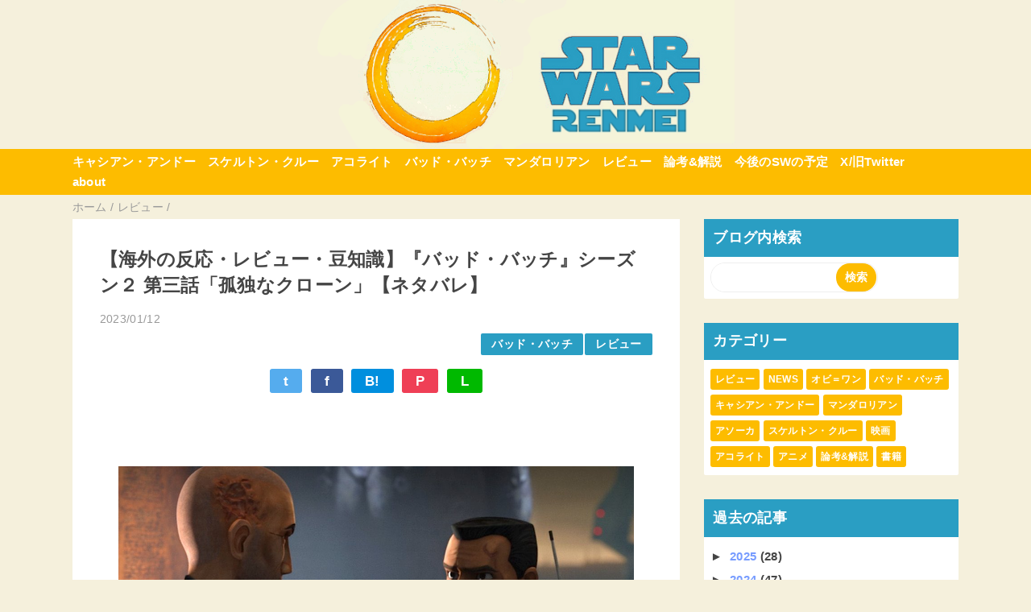

--- FILE ---
content_type: text/html; charset=UTF-8
request_url: https://www.starwarsrenmei.com/2023/01/bad-batch-s2-3.html
body_size: 24796
content:
<!DOCTYPE html>
<html class='v2' dir='ltr' lang='ja' xmlns='http://www.w3.org/1999/xhtml' xmlns:b='http://www.google.com/2005/gml/b' xmlns:data='http://www.google.com/2005/gml/data' xmlns:expr='http://www.google.com/2005/gml/expr'>
<head>
<link href='https://www.blogger.com/static/v1/widgets/335934321-css_bundle_v2.css' rel='stylesheet' type='text/css'/>
<meta content='width=device-width,initial-scale=1.0,minimum-scale=1.0' name='viewport'/>
<!-- blogger auto create.start -->
<meta content='text/html; charset=UTF-8' http-equiv='Content-Type'/>
<meta content='blogger' name='generator'/>
<link href='https://www.starwarsrenmei.com/favicon.ico' rel='icon' type='image/x-icon'/>
<link href='https://www.starwarsrenmei.com/2023/01/bad-batch-s2-3.html' rel='canonical'/>
<link rel="alternate" type="application/atom+xml" title="スター&#12539;ウォーズ レンメイ - Atom" href="https://www.starwarsrenmei.com/feeds/posts/default" />
<link rel="alternate" type="application/rss+xml" title="スター&#12539;ウォーズ レンメイ - RSS" href="https://www.starwarsrenmei.com/feeds/posts/default?alt=rss" />
<link rel="service.post" type="application/atom+xml" title="スター&#12539;ウォーズ レンメイ - Atom" href="https://www.blogger.com/feeds/5671745879832056729/posts/default" />

<link rel="alternate" type="application/atom+xml" title="スター&#12539;ウォーズ レンメイ - Atom" href="https://www.starwarsrenmei.com/feeds/7335723420532806233/comments/default" />
<!--Can't find substitution for tag [blog.ieCssRetrofitLinks]-->
<link href='https://blogger.googleusercontent.com/img/b/R29vZ2xl/AVvXsEgxjciCv5Aa2zVkZLvAQRiCVAPBWK7Kk5NyzhynuEVA-L25U8RfwsVh2eSuWNRMYbiatQ28HOaiBPwm_ZUF_tEOWPv9xU5dh6JfAlRj5hvvCW2UbwSXUCNuMZATd3g-zwb-k8YAn4kxeNNHRFWsGZocSZKFwYVgY5x-ANsTGYMxeTFBG0wOjQW9q0ocNw/w640-h380/%E5%AD%A4%E7%8B%AC%E3%81%AA%E3%82%AF%E3%83%AD%E3%83%BC%E3%83%B3.png' rel='image_src'/>
<meta content='https://www.starwarsrenmei.com/2023/01/bad-batch-s2-3.html' property='og:url'/>
<meta content='【海外の反応・レビュー・豆知識】『バッド・バッチ』シーズン２ 第三話「孤独なクローン」【ネタバレ】' property='og:title'/>
<meta content='スター・ウォーズ最新作のレビューやニュース、最新情報を投稿。海外の反応や豆知識、考察をご紹介。' property='og:description'/>
<meta content='https://blogger.googleusercontent.com/img/b/R29vZ2xl/AVvXsEgxjciCv5Aa2zVkZLvAQRiCVAPBWK7Kk5NyzhynuEVA-L25U8RfwsVh2eSuWNRMYbiatQ28HOaiBPwm_ZUF_tEOWPv9xU5dh6JfAlRj5hvvCW2UbwSXUCNuMZATd3g-zwb-k8YAn4kxeNNHRFWsGZocSZKFwYVgY5x-ANsTGYMxeTFBG0wOjQW9q0ocNw/w1200-h630-p-k-no-nu/%E5%AD%A4%E7%8B%AC%E3%81%AA%E3%82%AF%E3%83%AD%E3%83%BC%E3%83%B3.png' property='og:image'/>
<!-- blogger auto create.end -->
<!-- by QooQ.start -->
<title>&#12304;海外の反応&#12539;レビュー&#12539;豆知識&#12305;&#12302;バッド&#12539;バッチ&#12303;シーズン２ 第三話&#12300;孤独なクローン&#12301;&#12304;ネタバレ&#12305;-スター&#12539;ウォーズ レンメイ</title>
<meta content='article' property='og:type'/>
<meta content='スター・ウォーズ レンメイ' property='og:site_name'/>
<meta content='summary_large_image' name='twitter:card'/>
<!-- by QooQ.end -->
<style id='page-skin-1' type='text/css'><!--
/*-----------------------------------------------------------------------------
Name:      QooQ list
Version:   2.00
Author:    くうく堂
Copyright: くうく堂
Url:       https://qooq.dododori.com
Lisense:   カスタマイズ&#12289;再配布は自由です.販売は禁止です
----------------------------------------------------------------------------- */
/* 関連記事設定 valueの部分を変更して設定 */
/*
<Variable name="mrp.enable" description="関連記事有効化&#65288;true or false&#65289;" type="string" default="true"
/>
<Variable name="mrp.title" description="関連記事タイトル" type="string" default="関連記事"
/>
*/
/* こっちはテンプレートデザイナーで設定可 */
/*
<Group description="文字の色">
<Variable name="font.color" description="普通の文字色" type="color"
default="#454545"/>
<Variable name="font.link" description="リンクの色" type="color"
default="#779cff"/>
<Variable name="font.light" description="うす文字の色" type="color"
default="#999"/>
</Group>
<Group description="ブランドカラー">
<Variable name="brand.color" description="ブランドカラー" type="color"
default="#aeddcd"/>
<Variable name="brand.font" description="ブランドカラー部分の文字色" type="color"
default="#fff"/>
<Variable name="brand.subcolor" description="ブランドサブカラー" type="color"
default="#ff9d76"/>
<Variable name="brand.subfont" description="ブランドサブカラー部分の文字色" type="color"
default="#ffffff"/>
</Group>
<Group description="背景色など">
<Variable name="other.topback" description="最背景色" type="color"
default="#f6f5f5"/>
<Variable name="other.back" description="コンテンツの背景色" type="color"
default="#fff"/>
<Variable name="other.border" description="関連記事などのうすい枠線" type="color"
default="#eee"/>
</Group>
*/
/****************************************
もくじ
１初期化処理-*基本いじらない
２全体設定
３ナビゲーション
４ヘッダー
５パンくずリスト
６記事一覧
７個別記事
８サイドバー
９フッター
10個別アイテム&#65288;タグクラウド&#65289;
*****************************************/
/****************************************
初期化処理-*基本いじらない
*****************************************/
abbr,address,article,aside,audio,b,blockquote,body,canvas,caption,cite,code,dd,del,details,dfn,div,dl,dt,em,fieldset,figcaption,figure,footer,form,h1,h2,h3,h4,h5,h6,header,hgroup,html,i,iframe,img,ins,kbd,label,legend,li,main,mark,menu,nav,object,ol,p,pre,q,samp,section,small,span,strong,sub,summary,sup,table,tbody,td,tfoot,th,thead,time,tr,ul,var,video{margin:0;padding:0;border:0;outline:0;font-size:100%;vertical-align:baseline;background:transparent}article,aside,details,figcaption,figure,footer,header,hgroup,main,menu,nav,section{display:block}blockquote,q{quotes:none}blockquote:after,blockquote:before,q:after,q:before{content:'';content:none}a{margin:0;padding:0;font-size:100%;vertical-align:baseline;background:transparent}ins{text-decoration:none}*,:after,:before{-webkit-box-sizing:border-box;-moz-box-sizing:border-box;-o-box-sizing:border-box;-ms-box-sizing:border-box;box-sizing:border-box}html{font-size:62.5%}body{text-align:left;word-wrap:break-word;overflow-wrap:break-word;font-size:1.7rem;font-weight:500;line-height:1.2;letter-spacing:.02em;min-width:960px}.container{margin:auto;width:86%;min-width:960px;max-width:1180px}a{text-decoration:none;color:inherit}img{height:auto;vertical-align:bottom}iframe,img{max-width:100%}.separator a{margin-left:0!important;margin-right:0!important}.separator a,.separator img{display:inline-block}.section{margin:0}.widget ol,.widget ul{padding:0}.widget-content li{list-style-type:none}.widget .post-body ol,.widget .post-body ul{padding-left:2em;padding-right:0}.Header h1{margin-bottom:0}.status-msg-wrap{margin:0}.status-msg-body{text-align:left}.status-msg-border{border:0}.status-msg-bg{background:0}.gsc-search-box{margin-bottom:0!important}table.gsc-search-box{background:#fff;border-radius:18px;max-width:16em}input.gsc-search-button{-webkit-appearance:none;-moz-appearance:none;appearance:none;padding:0 .8em;border:0;outline:0;margin-left:0!important;border-radius:18px;font-weight:700;height:2.5em;font-size:14px;cursor:pointer}.gsc-input{padding-right:0!important}input.gsc-input{-webkit-appearance:none;-moz-appearance:none;appearance:none;padding:0 1em;border:0;outline:0;background:#fff;border-radius:18px;height:2.5em;font-size:14px;width:100%}.cloud-label-widget-content{text-align:left}.label-size{font-size:80%!important;opacity:1!important;display:inline-block}@media(max-width:768px){body{font-size:1.6rem;min-width:0}.container{width:96%;min-width:0}.twitter-timeline{width:770px!important}}@media(max-width:480px){#main.width-100 .container{width:100%}.width-100 #sub-content,.width-100 .breadcrumbs{width:96%;margin-right:auto;margin-left:auto}}
/****************************************
全体設定
*****************************************/
body{
font-family: "游ゴシック体", "Yu Gothic", YuGothic, "ヒラギノ角ゴシック Pro", "Hiragino Kaku Gothic Pro", 'メイリオ' , Meiryo , Osaka, "ＭＳ Ｐゴシック", "MS PGothic", sans-serif;
background: #f5f0dc;
color: #454545;
}
/* 2カラム設定 */
#main-inner{
display: flex;
}
#main-content{
margin-right: 30px;
width: calc(100% - 346px);
flex-shrink: 0;
}
#sub-content{
margin-top: 30px;
width: 316px;
flex-shrink: 0;
}
@media ( max-width : 768px ) {
#main-inner{
display: block;
}
#main-content{
margin-right: 0;
width: 100%;
}
#sub-content{
width: 100%;
}
}
/****************************************
ナビゲーション
*****************************************/
#navigation{
padding: .2em 0 .2em 0;
font-size: 1.5rem;
background: #fdbc00;
color: #ffffff;
}
#navigation a{
color: inherit;
}
#navigation-button,
#navigation-label{
display: none;
}
#navigation-content ul{
display: flex;
flex-wrap: wrap;
}
#navigation-content li{
margin-right: 1em;
list-style: none;
}
#navigation-content li a{
font-weight: bold;
}
@media ( max-width : 768px ) {
#navigation-label{
display: block;
text-align: center;
}
#navigation-content{
display:none;
}
#navigation-button:checked ~ #navigation-content{
display: block;
}
}
/****************************************
ヘッダー
背景色削除
#header{
background: #2a9ec3;
color: #ffffff;
}
*****************************************/
#header a{
color: inherit;
}
#header-inner{
padding: 1em 0 1em 0;
}
#header-img-wrapper{
text-align: center;
}
#header-img{
}
#header-title{
font-size: 110%;
font-weight: bold;
}
#header-text{
font-size: 80%;
font-weight: bold;
}
/****************************************
パンくずリスト
*****************************************/
.breadcrumbs{
line-height: 1;
font-size: 14px;
margin-top: 8px;
background: inherit;
color: #999999;
}
/* 404メッセージ */
.status-msg-wrap{
color:  #999999;
}
/****************************************
記事一覧
*****************************************/
#list{
margin-top: 8px;
}
#list a{
color: inherit;
}
.list-item{
display: flex;
align-items: center;
background: #ffffff;
position: relative;
padding: 1em;
}
.list-item:after{
content:"";
display: block;
position: absolute;
width: 90%;
height: 1px;
border-bottom: solid 1px #eeeeee;
left: 5%;
bottom: 0;
}
.list-item:last-child:after{
content: none;
}
.list-item-img-box{
flex-shrink: 0;
flex-basis: 72px;
}
.list-item-img{
display: block;
border-radius: 0%;
width: 72px;
height: 72px;
object-fit: cover;
}
.list-item-inner{
flex-grow: 1;
padding: .5em;
}
.list-item-date{
color: #999999;
font-size: 80%;
}
.list-item-category{
margin-top: .5em;
display: flex;
flex-wrap: wrap;
justify-content: flex-end;
font-size: 80%;
font-weight: bold;
}
.list-item-category-item{
display: block;
margin-top: .1em;
margin-left: .1em;
padding: .3em 1em;
border-radius: 2px;
background: #2a9ec3;
color: #ffffff;
}
.list-item-title{
font-weight: bold;
}
@media ( max-width : 480px ) {
#list{
display: block;
}
}
/****************************************
個別記事
*****************************************/
#single{
padding: 2em;
margin-top: 8px;
background: #ffffff;
}
/* 個別記事見出し */
#singler-header{
}
#single-header-date{
font-size: 80%;
margin-top: 1.25em;
color: #999999;
}
#single-header-title{
font-size: 2.3rem;
font-weight: bold;
}
#single-header .single-share{
margin-top: 1em;
}
#single-header-category{
display: flex;
flex-wrap: wrap;
justify-content: flex-end;
margin-top: .5em;
font-size: 80%;
font-weight: bold;
}
.single-header-category-item{
display: block;
margin-top: .1em;
margin-left: .1em;
padding: .3em 1em;
border-radius: 2px;
background: #2a9ec3;
color: #ffffff;
}
/* アドセンスのデザイン指定 */
#ad-1{
/* アドセンス広告1を使う場合有効にする */
/* margin-top: 1em; */
overflow: hidden;
}
#ad-2{
margin-top: 2em;
overflow: hidden;
}
/* 個別記事本文 */
#single-content{
margin-top: 1em;
line-height: 1.8;
}
#single-content p{
margin-top: 1.8em;
margin-bottom: 1.8em;
}
#single-content a{
color: #779cff;
}
#single-content h2{
font-size: 2.26rem;
font-weight: bold;
padding: .8em .5em;
margin-bottom: 1em;
margin-top: 2em;
border-radius: 2px;
line-height: 1.2;
background: #2a9ec3;
color: #ffffff;
}
#single-content h3{
font-size: 2.26rem;
font-weight: bold;
margin-bottom: 1em;
margin-top: 2em;
padding: .5em 0;
line-height: 1.2;
border-bottom: solid 2px #2a9ec3;
}
#single-content h4{
display: table;
padding: .5em 2em;
border-radius: 2px;
line-height: 1.2;
background: #2a9ec3;
color: #ffffff;
}
#single-content blockquote{
margin: 1.8rem;
padding-left: 1.8rem;
position: relative;
}
#single-content blockquote:before{
content:'\201D';
font-size: 400%;
position: absolute;
top: -1.8rem;
left: -1.8rem;
line-height: 1;
}
/* 個別記事下部 */
#single-footer{
}
/* SNSボタン */
#single-footer .single-share{
margin-top: 4em;
margin-bottom: 4em;
}
.single-share{
display: flex;
justify-content: center;
}
.single-share-facebook,
.single-share-twitter,
.single-share-hatena,
.single-share-pocket,
.single-share-line{
text-align: center;
font-weight: bold;
margin: 0 .3em;
border-radius: 3px;
display: block;
padding: .2em 1em;
color: white;
}
.single-share-facebook{
background: #3B5998;
}
.single-share-twitter{
background: #55acee;
}
.single-share-hatena{
background: #008fde;
}
.single-share-pocket{
background: #ef3f56;
}
.single-share-line{
background: #00B900;
}
/* 前後の記事*/
#blog-pager{
margin-top: 30px;
margin-bottom: 0;
}
#blog-pager-newer-link,
#blog-pager-older-link{
padding: 1em;
font-weight: bold;
border-radius: 2em;
background: #fdbc00;
color: #ffffff;
}
/* コメント */
#comments{
margin-top: 2em;
}
/* フッターカテゴリ */
#single-footer-category{
margin-top: 2em;
}
.single-footer-category-item{
display: table;
margin: 1em auto 0 auto;
padding: 1em;
font-weight: bold;
border-radius: 3px;
background: #2a9ec3;
color: #ffffff;
}
/* 関連記事 */
#mrp-wrapper{
margin-top: 2em;
}
#mrp-title{
font-weight: bold;
}
#mrp-content{
display: flex;
flex-wrap: wrap;
}
.mrp-post{
position: relative;
flex-basis: 150px;
padding: .5em 1em;
margin: .1em;
border: solid 1px #eeeeee;
background: #ffffff;
}
.mrp-post-img{
display: block;
border-radius: 0%;
width: 72px;
height: 72px;
object-fit: cover;
margin: 0 auto 0 auto;
}
.mrp-post-title{
margin-top: .5em;
font-size: 80%;
font-weight: bold;
}
.mrp-post-link{
position: absolute;
top: 0;
left: 0;
width: 100%;
height: 100%;
}
@media ( max-width : 480px ) {
#single{
padding: 1.5em 1em 1em 1em;
}
#single-header-title{
font-size: 1.9rem;
}
#single-content h2,
#single-content h3{
font-size: 1.9rem;
}
}
/****************************************
サイドバー
*****************************************/
#sub-content{
font-size: 1.5rem;
}
#sub-content a{
color: #779cff;
}
#sub-content .widget{
background: #ffffff;
border-radius: 2px;
}
#sub-content .widget-content,
#sub-content .contact-form-widget{
padding: .5em;
}
#sub-content .widget h2{
font-size: 1.8rem;
padding: .6em;
background: #2a9ec3;
color: #ffffff;
}
/****************************************
フッター
*****************************************/
#footer{
font-size: 1.5rem;
margin-top: 30px;
background-color: #ffffff;
}
#footer a{
color: #779cff;
}
#footer-inner{
display: flex;
}
#footer-item1,
#footer-item2,
#footer-item3{
flex-basis: 29.3333%;
margin-left: 2%;
margin-right: 2%;
}
#footer .widget{
padding-top: 30px;
}
#footer .widget:last-child{
padding-bottom: 30px;
}
#copyright{
text-align: center;
font-size: 70%;
margin-top: 1em;
color: #999999;
letter-spacing: 0;
}
#copyright:before{
content:"Copyright \0a9 ";
}
#copyright:after{
content:" All Rights Reserved.";
}
#designed-by{
text-align: center;
font-size: 70%;
margin-bottom: 1em;
color: #999999;
letter-spacing: 0;
}
#designed-by:before{
content:"designed by ";
}
.Attribution{
color: #999999;
font-size: 70%;
}
.Attribution a{
color: inherit !important;
}
@media ( max-width : 768px ) {
#footer-inner{
display: block;
}
}
/****************************************
個別アイテム
*****************************************/
/* タグクラウド */
.label-size{
padding: .5em;
border-radius: 3px;
margin: .25em 0;
background: #fdbc00;
color: #ffffff;
}
.label-size a{
color: inherit !important;
}
.widget h2{
font-size: 110%;
}
.widget h2,
.widget .widget-content{
font-weight: bold;
}
.popular-posts a{
color: #454545 !important;
}
.post-summary h3 a{
color: #454545 !important;
}
table.gsc-search-box{
border: solid 1px #eeeeee;
}
input.gsc-search-button{
background: #fdbc00;
color: #ffffff;
}
input.gsc-input{
color: #454545;
}
/*戻るボタン&#12288;https://www.kita-tenkara.com/2021/10/qooq.html#toc_headline_4*/
#page-top {
display: block;
position: fixed;
bottom: 20px;
right: 20px;
width: 60px;
height: 60px;
background: #334756;
border-radius: 50%;
}
.page-top__arrow {
width: 35%;
height: 35%;
position: absolute;
top: 50%;
left: 50%;
border-top: 2px solid rgb(255, 255, 255);
border-right: 2px solid rgb(255, 255, 255);
transform: translate(-50%, -33%) rotate(-45deg);
}
/*戻るボタンここまで*/
@media (max-width: 768px) {
#navigation-label {
float: left;
position: relative;
display: flex;
height: 30px;
width: 30px;
align-items: center;
cursor: pointer;
margin-left: 5px;
z-index: 1;
}
#navigation-label span,
#navigation-label span::before,
#navigation-label span::after {
position: absolute;
content: "";
display: block;
height: 3px;
width: 24px;
border-radius: 3px;
background: #fff;/*ボタンの色*/
transition: .4s;
}
#navigation-label span::before {
bottom: 8px;
}
#navigation-label span::after {
top: 8px;
}
#navigation-button:checked ~ #navigation-label span {
background: transparent;
}
#navigation-button:checked ~ #navigation-label span::before {
bottom: 0;
transform: rotate(45deg);
}
#navigation-button:checked ~ #navigation-label span::after {
top: 0;
transform: rotate(-45deg);
}
}
/****************************************
注目の投稿
*****************************************/
.post-summary {
position: relative;
transition: .3s;
padding-top: 0;
}
.post-summary > a {
position: absolute;
top: 0;
left: 0;
width: 100%;
height: 100%;
}
.post-summary:hover {
opacity: .7;
}
#FeaturedPost1 .image {
margin-bottom: 10px;
max-height: 240px;
object-fit: cover;
}
#FeaturedPost1 h3 {
padding: 5px;
}
#FeaturedPost1 p {
font-size: .8em;
padding: .5em;
}
#blog-pager-newer-link {
float: right;
}
#blog-pager-older-link {
float: left;
}
--></style>
<script>
//<![CDATA[
//mrp-v1.05
var relatedAry=new Array;function mrp_input(e){for(var t=0;t<e.feed.entry.length;t++){var r=new Object,n=e.feed.entry[t];r.title=n.title.$t;try{r.thumbnail=n.media$thumbnail.url}catch(e){r.thumbnail="noneImage"}for(var l=0;l<n.link.length;l++)if("alternate"==n.link[l].rel){r.link=n.link[l].href;break}for(var i=0,m=0;m<relatedAry.length;m++)if(r.link==relatedAry[m].link){i=1;break}i||relatedAry.push(r)}}function mrp_output(e){for(var t,r,n,l,a,i=mrpMax<relatedAry.length?mrpMax:relatedAry.length,d=document.getElementById("mrp-content"),m=[],s=0;m.push(s++)<relatedAry.length;);if(m=m.sort(function(){return Math.random()-.5}),relatedAry.length<=1)(a=document.createElement("p")).textContent="関連する記事はありません。",d.appendChild(a);else for(var p=0;p<i;p++)t=relatedAry[m[p]],mrpPosturl!=t.link&&((r=document.createElement("div")).setAttribute("class","mrp-post"),"noneImage"!=t.thumbnail&&((n=document.createElement("img")).setAttribute("src",t.thumbnail),n.setAttribute("class","mrp-post-img"),n.setAttribute("width","72"),n.setAttribute("height","72"),r.appendChild(n)),(a=document.createElement("p")).setAttribute("class","mrp-post-title"),a.textContent=t.title,r.appendChild(a),(l=document.createElement("a")).setAttribute("href",t.link),l.setAttribute("class","mrp-post-link"),r.appendChild(l),d.appendChild(r))}
//]]>
</script>
<!-- Google tag (gtag.js) -->
<script async='true' src='https://www.googletagmanager.com/gtag/js?id=G-45W0JL4P9M'></script>
<script>
        window.dataLayer = window.dataLayer || [];
        function gtag(){dataLayer.push(arguments);}
        gtag('js', new Date());
        gtag('config', 'G-45W0JL4P9M');
      </script>
<!-- 戻るボタン -->
<script src="//ajax.googleapis.com/ajax/libs/jquery/1.8.2/jquery.min.js" type="text/javascript"></script>
<script>
$(function() {
    var topBtn = $('#page-top');
    topBtn.hide();
    $(window).scroll(function () {
        if ($(this).scrollTop() > 100) {
            topBtn.fadeIn();
        } else {
            topBtn.fadeOut();
        }
    });
    topBtn.click(function () {
        $('body,html').animate({
            scrollTop: 0
        }, 500);
        return false;
    });
});
</script>
<!-- 戻るボタンここまで -->
<!-- [START] 目次作成プラグイン-->
<script>
    //以下のオプションを好みに合わせて変更して下さい
    //オプションの詳しい説明は&#12289;(https://www.sukerou.com/2018/10/blogger-table-of-contents-javascript.html)を参照
    var toc_options = {
      target: ["h2", "h3", "h4"],
      autoNumber:  true,
      condTargetCount: 2,
      insertPosition: "firstHeadBefore",
      showToc: true,
      width: "100%",
      marginTop: "15px",
      marginBottom: "15px",
      indent: "20px",
      postBodySelector: ".widget.Blog"
    };

    //これ以降のソースは編集しないでください
    ;(function (window) { var id_seq= 0; document.addEventListener('DOMContentLoaded', function () { var rootElement= document.querySelector(toc_options.postBodySelector); if (rootElement== null || typeof rootElement=== "undefined") { return;} if (toc_options.target.length== 0) return; rootContent= searchHeadLine(toc_options, rootElement); if (rootContent.children.length >= toc_options.condTargetCount) { var wrap= createElement(rootContent); appendElement(wrap);}}); function searchHeadLine(toc_options, rootElement) { var count= toc_options.target.length; var fn= function (index, element, parentContent) { var currentTarget= toc_options.target[index]; var nextTarget= index < count - 1 ? toc_options.target[index + 1] : ""; var id= "toc_headline_" + (++id_seq); var content= createItem(currentTarget, text(element), index + 1, id); parentContent.children.push(content); element.id= id; var el= next(element); if (nextTarget== "") { return;} var prevTarget= ""; for(var i= index; i >= 0; i--) { prevTarget += (toc_options.target[i] + ",");} while (true) { if (el== null || typeof el=== "undefined") break; if (tagName(el)== currentTarget) break; if (tagName(el)== nextTarget) { fn(index + 1, el, content);} else { var nextElements= el.querySelectorAll(prevTarget + nextTarget); var breakFlg= false; for (var i= 0; i < nextElements.length; i++) { if (tagName(nextElements[i]) != nextTarget) { exitFlg= true; break;} fn(index + 1, nextElements[i], content);} if (breakFlg) break;} var el= next(el);}}; var rootContent= createItem("ROOT", "", 0); var elements= rootElement.getElementsByTagName(toc_options.target[0]); for (var i= 0; i < elements.length; i++) { fn(0, elements[i], rootContent, "");} return rootContent;} function createElement(rootContent) { var wrap= document.createElement("div"); wrap.classList.add("b-toc-container"); wrap.style.marginTop= toc_options.marginTop; wrap.style.marginBottom= toc_options.marginTop; if (toc_options.width== "100%") { wrap.style.display= "block";} else { wrap.style.width= toc_options.width;} var p= document.createElement("p"); var span1= document.createElement("span"); var span2= document.createElement("span"); var span3= document.createElement("span"); span2.classList.add("b-toc-show-wrap"); span3.classList.add("b-toc-show-wrap"); var a= document.createElement("a"); span1.innerText= "目次"; span2.innerText= "["; span3.innerText= "]"; a.href= "javascript:void(0);"; p.appendChild(span1); p.appendChild(span2); p.appendChild(a); p.appendChild(span3); var toggleToc= function (state) { var s= typeof state=== "boolean" ? state : hasClass(wrap, "hide"); if (s) { a.innerText= "非表示"; wrap.classList.remove("hide");} else { a.innerText= "表示"; wrap.classList.add("hide");}}; a.addEventListener('click', toggleToc); toggleToc(toc_options.showToc); var ul= document.createElement("ul"); ul.classList.add("toc-root-list"); rootContent.children.forEach(function (content, index) { createContentItemElement(ul, content, (index + 1) + "");}); wrap.appendChild(p); wrap.appendChild(ul); return wrap;} function createContentItemElement(ul, content, no) { var li= document.createElement("li"); li.classList.add("toc-list-item"); var a= document.createElement("a"); li.style.paddingLeft= toc_options.indent; ul.style.paddingLeft= 0; a.href= "#" + content.id; smoothScroll(a); if (toc_options.autoNumber) { var spanNm= document.createElement("span"); spanNm.classList.add("toc-number"); spanNm.innerText= no + ".";} var spanText= document.createElement("span"); spanText.classList.add("toc-text"); spanText.innerText= content.text; if (toc_options.autoNumber) a.appendChild(spanNm); a.appendChild(spanText); li.appendChild(a); ul.appendChild(li); if (content.children.length > 0) { var childUl= document.createElement("ul"); childUl.classList.add("toc-sub-list"); li.appendChild(childUl); content.children.forEach(function (childContent, index) { createContentItemElement(childUl, childContent, no + "." + (index + 1));});}} function smoothScroll(a) { a.addEventListener('click', (e)=> { e.preventDefault(); let href= a.getAttribute('href'); let targetElement= document.getElementById(href.replace('#', '')); const rect= targetElement.getBoundingClientRect().top; const offset= window.pageYOffset; const target= rect + offset - 0; window.scrollTo({ top: target, behavior: 'smooth', });});} function appendElement(element) { var el= null; var rootElement= document.querySelector(toc_options.postBodySelector); if (toc_options.insertPosition== "firstHeadBefore" || toc_options.insertPosition== "firstHeadAfter") { el= rootElement.querySelector(toc_options.target[0]);} else if (toc_options.insertPosition== "top") { el= rootElement;} if (el== null) return; if (toc_options.insertPosition== "firstHeadBefore") { before(el, element);} else if (toc_options.insertPosition== "firstHeadAfter") { after(el, element);} else if (toc_options.insertPosition== "top") { before(el, element);}} function createItem(tagName, text, nestLevel, id) { return { tagName: tagName, text: text, children: [], nestLevel: nestLevel, id: id
};} function text(element) { return element.innerText;} function next(element) { return element.nextElementSibling;} function prev(element) { return element.previousElementSibling;} function tagName(element) { return element.tagName.toLowerCase();} function hasClass(element, className) { return element.classList.contains(className);} function parentElement(element) { return element.parentNode;} function after(element, insertElement) { var parent= parentElement(element); var nextEl= next(element); if (parent != null && nextEl != null) { parent.insertBefore(insertElement, nextEl);}} function before(element, insertElement) { var parent= parentElement(element); if (parent != null) { parent.insertBefore(insertElement, element);}} })(window); 
  </script>
<style type='text/css'>
     .b-toc-container{background:#f9f9f9;border:1px solid #aaa;padding:10px;margin-bottom:1em;width:auto;display:table;font-size:95%}.b-toc-container p{text-align:center;margin:0;padding:0}.b-toc-container ul{list-style-type:none;list-style:none;margin:0;padding:0}.b-toc-container>ul{margin:15px 0 0}.b-toc-container.hide>ul{display:none}.b-toc-container ul li{margin:0;padding:0 0 0 20px;list-style:none}.b-toc-container ul li:after,.b-toc-container ul li:before{background:0;border-radius:0;content:""}.b-toc-container ul li a{text-decoration:none;color:#008db7!important;font-weight:400;display:flex;align-items:flex-start;flex-wrap:nowrap}.b-toc-container ul li .toc-number{margin:0 .5em 0 0;white-space:nowrap}.b-toc-container ul li .toc-text:hover{text-decoration:underline}
  </style>
<!-- [END] 目次作成プラグイン-->
<link href='https://www.blogger.com/dyn-css/authorization.css?targetBlogID=5671745879832056729&amp;zx=a8ca61d8-374c-4245-ad36-bdd9f00e73f2' media='none' onload='if(media!=&#39;all&#39;)media=&#39;all&#39;' rel='stylesheet'/><noscript><link href='https://www.blogger.com/dyn-css/authorization.css?targetBlogID=5671745879832056729&amp;zx=a8ca61d8-374c-4245-ad36-bdd9f00e73f2' rel='stylesheet'/></noscript>
<meta name='google-adsense-platform-account' content='ca-host-pub-1556223355139109'/>
<meta name='google-adsense-platform-domain' content='blogspot.com'/>

</head>
<body>
<div id='header'>
<div class='section' id='ヘッダー'><div class='widget Header' data-version='1' id='Header1'>
<div id='header-img-wrapper'>
<a href='https://www.starwarsrenmei.com/'>
<img alt='スター・ウォーズ レンメイ' id='header-img' src='https://blogger.googleusercontent.com/img/a/AVvXsEh9HCb380frypfZF180WtmC_IefMlmQaqKsaa_iEaz-Z6zLcwsgIMux9pnvsy_y8jEYzJGU0we18I8vdJreRfyvzMv9-QZjjBvrvNUCfzi4_6tdyRxQwEQbfDe51BkqwgcMG10pgzIVg3OetuYH2eOcEhkZV91ugp3w3q9mpy16mt4pVioIpTNvincxcg=s998'/>
</a>
</div>
</div></div>
</div>
<div id='navigation'>
<div class='container'>
<input id='navigation-button' type='checkbox'/>
<label for='navigation-button' id='navigation-label'><span></span></label>
<div id='navigation-content'>
<div class='section' id='ナビゲーション'><div class='widget PageList' data-version='1' id='PageList1'>
<div class='widget-content'>
<ul>
<li><a href='https://www.starwarsrenmei.com/search/label/%E3%82%AD%E3%83%A3%E3%82%B7%E3%82%A2%E3%83%B3%E3%83%BB%E3%82%A2%E3%83%B3%E3%83%89%E3%83%BC'>キャシアン&#12539;アンドー </a></li>
<li><a href='https://www.starwarsrenmei.com/search/label/%E3%82%B9%E3%82%B1%E3%83%AB%E3%83%88%E3%83%B3%E3%83%BB%E3%82%AF%E3%83%AB%E3%83%BC'>スケルトン&#12539;クルー </a></li>
<li><a href='https://www.starwarsrenmei.com/search/label/%E3%82%A2%E3%82%B3%E3%83%A9%E3%82%A4%E3%83%88'>アコライト </a></li>
<li><a href='https://www.starwarsrenmei.com/search/label/%E3%83%90%E3%83%83%E3%83%89%E3%83%BB%E3%83%90%E3%83%83%E3%83%81'>バッド&#12539;バッチ </a></li>
<li><a href='https://www.starwarsrenmei.com/search/label/%E3%83%9E%E3%83%B3%E3%83%80%E3%83%AD%E3%83%AA%E3%82%A2%E3%83%B3'>マンダロリアン </a></li>
<li><a href='https://www.starwarsrenmei.com/search/label/%E3%83%AC%E3%83%93%E3%83%A5%E3%83%BC'>レビュー</a></li>
<li><a href='https://www.starwarsrenmei.com/search/label/%E8%AB%96%E8%80%83%26%E8%A7%A3%E8%AA%AC'>論考&解説 </a></li>
<li><a href='http://www.starwarsrenmei.com/2022/06/star-wars-project.html'>今後のSWの予定 </a></li>
<li><a href='https://twitter.com/StarWarsRenmei'>X/旧Twitter </a></li>
<li><a href='https://www.starwarsrenmei.com/p/blog-page_14.html'>about</a></li>
</ul>
<div class='clear'></div>
</div>
</div></div>
</div>
</div>
</div>
<div class='width-100' id='main'>
<div class='container'>
<div id='main-inner'>
<div id='main-content'>
<div class='section' id='記事表示部分'><div class='widget Blog' data-version='1' id='Blog1'>
<div class='breadcrumbs' itemscope='itemscope' itemtype='http://schema.org/BreadcrumbList'>
<span itemprop='itemListElement' itemscope='itemscope' itemtype='http://schema.org/ListItem'>
<a href='https://www.starwarsrenmei.com/' itemprop='item'>
<span itemprop='name'>ホーム</span>
</a>
<meta content='1' itemprop='position'/>
</span> / 
  
<span itemprop='itemListElement' itemscope='itemscope' itemtype='http://schema.org/ListItem'>
<a href='https://www.starwarsrenmei.com/search/label/%E3%83%AC%E3%83%93%E3%83%A5%E3%83%BC' itemprop='item'>
<span itemprop='name'>レビュー</span>
</a>
<meta content='2' itemprop='position'/>
</span> / 
          
</div>
<div id='single'>
<div id='single-header'>
<h1 id='single-header-title'>&#12304;海外の反応&#12539;レビュー&#12539;豆知識&#12305;&#12302;バッド&#12539;バッチ&#12303;シーズン２ 第三話&#12300;孤独なクローン&#12301;&#12304;ネタバレ&#12305;</h1>
<p id='single-header-date'>2023/01/12</p>
<p id='single-header-category'>
<a class='single-header-category-item' href='https://www.starwarsrenmei.com/search/label/%E3%83%90%E3%83%83%E3%83%89%E3%83%BB%E3%83%90%E3%83%83%E3%83%81'>バッド&#12539;バッチ</a>
<a class='single-header-category-item' href='https://www.starwarsrenmei.com/search/label/%E3%83%AC%E3%83%93%E3%83%A5%E3%83%BC'>レビュー</a>
</p>
<div class='single-share'>
<a class='single-share-twitter' href='https://twitter.com/intent/tweet?url=https://www.starwarsrenmei.com/2023/01/bad-batch-s2-3.html&text=【海外の反応・レビュー・豆知識】『バッド・バッチ』シーズン２ 第三話「孤独なクローン」【ネタバレ】' target='_blank' title='ツイッターでつぶやく'>t</a>
<a class='single-share-facebook' href='https://www.facebook.com/sharer/sharer.php?u=https://www.starwarsrenmei.com/2023/01/bad-batch-s2-3.html&t=【海外の反応・レビュー・豆知識】『バッド・バッチ』シーズン２ 第三話「孤独なクローン」【ネタバレ】' target='_blank' title='フェイスブックでシェア'>f</a>
<a class='single-share-hatena' href='http://b.hatena.ne.jp/add?mode=confirm&url=https://www.starwarsrenmei.com/2023/01/bad-batch-s2-3.html' title='はてなブックマークに追加'>B!</a>
<a class='single-share-pocket' href='https://getpocket.com/edit?url=https://www.starwarsrenmei.com/2023/01/bad-batch-s2-3.html&title=【海外の反応・レビュー・豆知識】『バッド・バッチ』シーズン２ 第三話「孤独なクローン」【ネタバレ】' target='_blank' title='Pocketに保存'>P</a>
<a class='single-share-line' href='https://social-plugins.line.me/lineit/share?url=https://www.starwarsrenmei.com/2023/01/bad-batch-s2-3.html' target='_blank' title='LINEで送る'>L</a>
</div>
</div>
<div id='ad-1'>
</div>
<div class='post-body' id='single-content'>
<p>&nbsp;</p><div class="separator" style="clear: both; text-align: center;"><a href="https://blogger.googleusercontent.com/img/b/R29vZ2xl/AVvXsEgxjciCv5Aa2zVkZLvAQRiCVAPBWK7Kk5NyzhynuEVA-L25U8RfwsVh2eSuWNRMYbiatQ28HOaiBPwm_ZUF_tEOWPv9xU5dh6JfAlRj5hvvCW2UbwSXUCNuMZATd3g-zwb-k8YAn4kxeNNHRFWsGZocSZKFwYVgY5x-ANsTGYMxeTFBG0wOjQW9q0ocNw/s1146/%E5%AD%A4%E7%8B%AC%E3%81%AA%E3%82%AF%E3%83%AD%E3%83%BC%E3%83%B3.png" style="margin-left: 1em; margin-right: 1em;"><img alt="クロスヘアーと話すコマンダー&#12539;コーディ" border="0" data-original-height="681" data-original-width="1146" height="380" src="https://blogger.googleusercontent.com/img/b/R29vZ2xl/AVvXsEgxjciCv5Aa2zVkZLvAQRiCVAPBWK7Kk5NyzhynuEVA-L25U8RfwsVh2eSuWNRMYbiatQ28HOaiBPwm_ZUF_tEOWPv9xU5dh6JfAlRj5hvvCW2UbwSXUCNuMZATd3g-zwb-k8YAn4kxeNNHRFWsGZocSZKFwYVgY5x-ANsTGYMxeTFBG0wOjQW9q0ocNw/w640-h380/%E5%AD%A4%E7%8B%AC%E3%81%AA%E3%82%AF%E3%83%AD%E3%83%BC%E3%83%B3.png" width="640" /></a></div><div class="separator" style="clear: both; text-align: center;"><br /></div><div class="separator" style="clear: both; text-align: center;"><br /></div><p></p><ul><li><b>第三話&#12300;孤独なクローン&#65288;The Solitary Clone&#65289;&#12301;</b></li><li><b>評価&#65306; &#9733;9.0/10&#65288;IMDbユーザー評価&#65289;</b></li></ul><ul><li><b>前回&#8594;<a href="http://www.starwarsrenmei.com/2023/01/bad-batch-s2-2.html">第二話&#12300;戦争の爪痕&#12301;</a></b></li><li><b>次回&#8594;<a href="http://www.starwarsrenmei.com/2023/01/bad-batch-s2-4.html">第四話</a></b></li></ul><p><br /></p><p></p><h2>海外の反応</h2><div><br /></div><div><div>&#12300;コーディの離脱は本当なのか&#65311;それともランパートが彼をどこかの独房に閉じ込めたのか&#65311;&#12301;</div><div><br /></div><div>&#12300;脚本家はコーディに道徳心を持たせた&#12290;コーディは&#12289;自由の身だ&#12301;</div><div><br /></div><div><div>&#12300;コーディが帝国から離脱するのを見るのは予想外だった&#12290;だが&#12289;それが起こってうれしい&#12301;</div></div><div><br /></div><div>&#12300;レックスと一緒にいないクローン&#12289;今まで離反した別のクローンたちはこのアニメで殺されると思う&#12290;コーディがレックスと別々の行動を選ぶとは思えない&#12301;</div><div><br /></div><div>&#12300;オーダー66の後のコマンダー&#12539;コーディを見るために15年も待っていた&#12290;俺の子供の頃の夢だったんだ&#12301;</div><div><br /></div><div>&#12300;これこそ&#12289;私がこのアニメに求めていたエピソードだ&#12290;今シーズンはもっと帝国とクロスヘアーの視点のエピソードを増やして欲しい&#12301;</div><div><br /></div><div><div>&#12300;エンディングが&#12289;本当に驚異的だった&#12301;</div><div><br /></div><div>&#12300;この番組の背景画の豪華さには&#12289;畏敬の念を抱くよ&#12301;</div></div><div><br /></div><div>&#12300;アニメーションチームを賞賛したい&#12290;街の銃撃戦は&#12289;このアニメで最も優れたアクションシーンだった&#12290;ただの立って撃つという退屈なアクションではなく&#12289;武器や相手の弱点を利用した創造性に富んでいた&#12301;</div><div><br /></div><div>&#12300;コーディが分離主義者の総督と交渉してる姿を見れば&#12289;オビ&#65309;ワンがどれだけ誇りに思っただろうか&#12301;</div><div><br /></div><div><div>&#12300;&#12302;クローン&#12539;ウォーズ&#12303;の悪夢バージョンのようなエピソードだった&#12290;</div><div>だが&#12289;コーディは素晴らしい&#12290;ドロイドを刺し殺す&#65281;効果的な人質交渉をする&#65281;帝国を脱走する&#65281;素晴らしい&#12290;</div><div>あと&#12289;ランパートの野郎は&#12289;わざとクロスヘアーの食事を邪魔してるかな&#12301;</div></div><div><br /></div><div>&#12300;このエピソードはとても奇妙だ&#12290;&#12302;クローン&#12539;ウォーズ&#12303;のようだが&#12289;ヒロイズムや勝利がなく&#12289;少しずれている&#12290;クローンは&#12289;より機械のようで&#12289;口数や表情がない&#12290;オーダー66以降の銀河の姿に完璧にマッチしている&#12301;</div><div><br /></div><div>&#12300;コーディが&#12302;EP3/シスの復讐&#12303;以降に&#12289;登場するのは時系列的には初めて&#12290;不思議な感じ&#12290;</div><div>こんなに早く離脱するのは&#12289;少し残念だ&#12290;彼は&#12289;帝国内でより地に足の着いた見方をしていて&#12289;クロスヘアーの直感的な見通しとは対照的であることを期待していたが&#12290;</div><div>また&#12289;コーディが最後に言った&#65308;自分がした選択と共に生きていかなければならない&#65310;という言葉が胸に響きました&#12290;銀河系が変わる瞬間には選択肢がなかったのに&#12290;抑制チップに洗脳されて&#12289;そう考えるようになったんだろう&#12290;悲しいね&#12301;</div><div><br /></div><div><br /></div></div><h2 style="text-align: left;">あらすじ</h2><div><br /></div><div class="separator" style="clear: both; text-align: center;"><a href="https://blogger.googleusercontent.com/img/b/R29vZ2xl/AVvXsEjL2_yG5PBK54GrZ1NXBZrnpoOyFAsDPv_ZWrmK-cDKxqFTEJfouRD4G5aGyq3KgXeGW_EOPhJuOgO4Myu0EVK4aiLe_NmcK7nrASPrqHiOUF7rNUr5Pu64Km4bz5PUWvzICY3dT0H3DZnUBsQFkG-7JMojxnLyNR6TOpTgShx6lK2hUfMA1b_O-Pkacg/s3840/%E5%AD%A4%E7%8B%AC%E3%81%AA%E3%82%AF%E3%83%AD%E3%83%BC%E3%83%B3.png" style="margin-left: 1em; margin-right: 1em;"><img alt="孤独なクローンのサムネイル" border="0" data-original-height="2160" data-original-width="3840" height="360" src="https://blogger.googleusercontent.com/img/b/R29vZ2xl/AVvXsEjL2_yG5PBK54GrZ1NXBZrnpoOyFAsDPv_ZWrmK-cDKxqFTEJfouRD4G5aGyq3KgXeGW_EOPhJuOgO4Myu0EVK4aiLe_NmcK7nrASPrqHiOUF7rNUr5Pu64Km4bz5PUWvzICY3dT0H3DZnUBsQFkG-7JMojxnLyNR6TOpTgShx6lK2hUfMA1b_O-Pkacg/w640-h360/%E5%AD%A4%E7%8B%AC%E3%81%AA%E3%82%AF%E3%83%AD%E3%83%BC%E3%83%B3.png" width="640" /></a></div><br /><div><br /></div><div>惑星デシックス&#12290;銀河帝国は&#12289;この辺境の地まで支配を広げようと目論み&#12289;<b>ダロットン総督</b>を送り込んだ&#12290;しかし&#12289;現地の総督の<b>トーニ&#12539;エイムズ</b>は帝国の支配を拒否&#12290;分離主義者の軍隊を再起動させ&#12289;帝国の新総督と兵士を人質として捕らえた&#12290;<b>ランパート中将</b>は事件を受け&#12289;元バッド&#12539;バッチの<b>クロスヘアー</b>と<b>コマンダー&#12539;コーディ</b>から成るグループを惑星デシックスに送り込む&#12290;</div><div><br /></div><div>オーダー66でオビ&#65309;ワンを裏切ったコーディは&#12289;今ではその命令に疑問を抱いていた&#12290;戦没兵碑の前で&#12289;疑問を持つクローンが増えていることをクロスヘアーに告げる&#12290;堅物なクロスヘアーは&#12300;そいつらはジェダイと同じ裏切り者だ&#12301;と返す&#12290;コーディは逡巡の末&#12289;いつもの言葉を自分に言い聞かせるように繰り返した&#12290;&#12300;優秀な兵士は&#12289;命令に従う&#12301;&#12290;</div><div><br /></div><div><br /></div><div><div class="separator" style="clear: both; text-align: center;"><a href="https://blogger.googleusercontent.com/img/b/R29vZ2xl/AVvXsEjoWsV8bexcXuqxe8EBJzpKmrS2nO8a35kbTpcaUU9GcDJSGP7qQLSWIcsqi9k_5sVOjNkN-ZA6xAn3zk0hmCTTm9sTKUfRnH0Pv2b4n06ffhatxVNhlE_nCG6yHESMDiFvCT9ukf2FebiM6t6LOdIx9bZC9X1Lq3OUu531HBf01atr4yfgEQOJTFsulg/s1009/b01cf8f5-169c-4ded-8af9-bad2299ba463.png" style="margin-left: 1em; margin-right: 1em;"><img alt="ヘルメットを被ったクロスヘアーとコーディ" border="0" data-original-height="568" data-original-width="1009" height="360" src="https://blogger.googleusercontent.com/img/b/R29vZ2xl/AVvXsEjoWsV8bexcXuqxe8EBJzpKmrS2nO8a35kbTpcaUU9GcDJSGP7qQLSWIcsqi9k_5sVOjNkN-ZA6xAn3zk0hmCTTm9sTKUfRnH0Pv2b4n06ffhatxVNhlE_nCG6yHESMDiFvCT9ukf2FebiM6t6LOdIx9bZC9X1Lq3OUu531HBf01atr4yfgEQOJTFsulg/w640-h360/b01cf8f5-169c-4ded-8af9-bad2299ba463.png" width="640" /></a></div><div><br /></div><div><br /></div>外交使節を装っての奇襲作戦だったが&#12289;その計画は惑星デシックス側もお見通しだった&#12290;戦術ドロイドの指揮の下&#12289;対空砲でシャトルを墜落させ&#12289;半数を死傷させる&#12290;さらに&#12289;戦車やドロイデカも用意していたが&#12289;クロスヘアーの超人的な射撃能力や歴戦のクローン&#12539;トルーパーたちの活躍で防衛線は突破されていく&#12290;</div><div><br /></div><div>道中&#12289;コーディは親子を見かけ&#12289;&#12300;助けに来た&#12301;と声をかける&#12290;だが&#12289;親子は拒絶&#12290;今や&#12289;コーディたちクローン&#12539;トルーパーは&#12289;帝国の手先であり&#12289;恐怖を与える侵略者だ&#12290;それでも&#12289;兵士として任務を達成するために&#12289;戦略ドロイドを倒すべく&#12289;クロスヘアーと共に階段を上る&#12290;連携プレーによる跳弾で&#12289;戦術ドロイドの破壊に成功し&#12289;二人の間には絆が芽生えつつあった&#12290;</div><div><br /></div><div><br /></div><div class="separator" style="clear: both; text-align: center;"><a href="https://blogger.googleusercontent.com/img/b/R29vZ2xl/AVvXsEgxucYgWOK3h8ec3kVOt0rsie9klIgqIe4tfMjTvZipajIV8UcYwLAmh5f_iFS8oZEUMGYoWlFXhfeGtFVH79P1D0xzIp9wgO1wn3mFn83y1N4Ev9JpUX-Pjn7n6agvKKDTTj4-wyBDq1p8xuF55XzSa46kIxbRJhvKBXpmcTuTkWqiLB81C3NHp8LLWw/s1010/0e8d360a-485c-4056-9f6e-2def42aad8ed.png" style="margin-left: 1em; margin-right: 1em;"><img alt="交渉を試みるコーディ" border="0" data-original-height="568" data-original-width="1010" height="360" src="https://blogger.googleusercontent.com/img/b/R29vZ2xl/AVvXsEgxucYgWOK3h8ec3kVOt0rsie9klIgqIe4tfMjTvZipajIV8UcYwLAmh5f_iFS8oZEUMGYoWlFXhfeGtFVH79P1D0xzIp9wgO1wn3mFn83y1N4Ev9JpUX-Pjn7n6agvKKDTTj4-wyBDq1p8xuF55XzSa46kIxbRJhvKBXpmcTuTkWqiLB81C3NHp8LLWw/w640-h360/0e8d360a-485c-4056-9f6e-2def42aad8ed.png" width="640" /></a></div><br /><div><br /></div><div>トーニ&#12539;エイムズは&#12289;ダロットンを人質に最後の交渉を試みる&#12290;彼女の目的は&#12289;惑星デシックスの独立維持だった&#12290;侵略者に対して&#12289;自衛を試みているだけ&#12290;コーディは&#12289;&#12300;帝国は銀河に平和と秩序を確立させる&#12301;と説き伏せようとする&#12290;だが&#12289;ドゥークー伯爵を信じ&#12289;かつての和平案が潰されたのは&#12289;共和国側のせいだと信じて疑わないエイムズは聞く耳を持たない&#12290;&#12300;和平は選択肢になかった&#12301;と言い放つ&#12290;</div><div><br /></div><div>コーディは&#12289;和平の可能性を示すため&#12289;自ら武器を置いた&#12290;&#12300;戦争ではあまりにも多くの血が流れた&#12290;住民のためにも&#12289;平和的に解決しよう&#12301;&#12290;エイムズは心を動かされ&#12289;人質を解放する&#12290;だが&#12289;解放されたダロットン新総督は&#12289;卑劣な命令を下す&#12290;&#12300;彼女を射殺しろ&#65281;命令だ&#65281;&#12301;&#12290;コーディは抵抗するが&#12289;クロスヘアーは命令に従った&#12290;</div><div><br /></div><div>惑星デシックスは&#12289;帝国の占領下に置かれた&#12290;帝国軍兵士は&#12289;一般人に銃を向け&#12289;人々の生活圏に土足で立ち入る&#12290;コーディが声をかけたあの親子の家にも&#12289;帝国軍がずかずかと侵入していく&#12290;帝国軍人のコーディは&#12289;それを止める立場にない&#12290;</div><div><br /></div><div><br /></div><div class="separator" style="clear: both; text-align: center;"><a href="https://blogger.googleusercontent.com/img/b/R29vZ2xl/AVvXsEh6ZZOGQH6VzMCjXU9Yx-k0nycFeGO6RtZa9_8uwz_qrFRLztiXq-08CWXC06wQBhYYBoJogXQv2MQ9c5FofwWqAbSWHgLVS6rYVvq81MVVpCp2CUXXj1381WrdGeISQX-dJOyXP-gvGDaMrzFesbhGGvm-M0M8RSwMIARa6iKdIyzzx9OM6mjMqfRVog/s1010/2edb92b6-2768-4fbb-8776-f25c054f956f.png" style="margin-left: 1em; margin-right: 1em;"><img alt="クロスヘアーと決別するコーディ" border="0" data-original-height="568" data-original-width="1010" height="360" src="https://blogger.googleusercontent.com/img/b/R29vZ2xl/AVvXsEh6ZZOGQH6VzMCjXU9Yx-k0nycFeGO6RtZa9_8uwz_qrFRLztiXq-08CWXC06wQBhYYBoJogXQv2MQ9c5FofwWqAbSWHgLVS6rYVvq81MVVpCp2CUXXj1381WrdGeISQX-dJOyXP-gvGDaMrzFesbhGGvm-M0M8RSwMIARa6iKdIyzzx9OM6mjMqfRVog/w640-h360/2edb92b6-2768-4fbb-8776-f25c054f956f.png" width="640" /></a></div><br /><div><br /></div><div>戦没兵碑の前&#12290;クローン大戦で流された血の量を意識しながら&#12289;コーディはクロスヘアーに語り掛ける&#12290;&#12300;新たな帝国は&#12289;銀河をよりよくできるのか&#12301;&#12290;&#12300;考えないのであれば&#12289;それはバトルドロイドと同じだ&#12290;俺たちは&#12289;自分自身で道を選べる&#12290;そして&#12289;責任も背負っていく&#12301;&#12290;そう告げた後&#12289;コーディは帝国軍と決別した&#12290;独り残されたクロスヘアー&#12290;バッド&#12539;バッチからも&#12289;一般クローンからも受け入れられない彼は&#12289;さらに孤独を極めていく&#12539;&#12539;&#12539;</div><div><br /></div><div><br /></div><h2 style="text-align: left;">レビュー</h2><div><br /></div><div>&#12302;クローン&#12539;ウォーズ&#12303;の続編として&#12289;圧倒的な存在感を放つ暗い一話だった&#12290;&#12302;クローン&#12539;ウォーズ&#12303;と同じように&#12289;クローン&#12539;トルーパーが活躍するが&#12289;素直に応援できない&#12290;戦争の現実を突きつけられ&#12289;今まで彼らを応援してきた無邪気な自分を考えさせられる&#12290;</div><div><br /></div><div>戦争における絶対的な善など存在しない&#12290;今回登場した惑星デシックスの総督トーニ&#12539;エイムズも&#12289;善人と呼んで差し支えない人物だろう&#12290;だが&#12289;ドゥークー伯爵を未だに信じていることからもわかるように&#12289;戦争で目が曇っている&#12290;戦争は&#12289;どちらも自分が正しいと考えこむことで&#12289;泥沼化する&#12290;その悪循環を避けるためには&#12289;コーディのように対話を試みるしかない&#12290;だが&#12289;もう遅すぎる&#12290;銀河帝国が勝者となってしまった今&#12289;状況は悪化していくばかりだ&#12290;</div><div><br /></div><div><br /></div><div><a href="https://blogger.googleusercontent.com/img/b/R29vZ2xl/AVvXsEjha6jziw-sF1PFlsjt8d45S4TRAcuG_e-2AkrsmOCrjFHE-YGNRo_scJpTdRq7wLkVkS_4EqsUycVJWVDBSyTBANrmj5-l2i6pttMyohJZcuxcX6z_jzO8Xl3AXwosOBs3VEZNiKGguMZzDH1l-CGEqvMvCgOISYPrOWKlKkFOPaq3SmzuIMuqKWpxpw/s1920/%E5%AD%A4%E7%8B%AC%E3%81%AA%E3%82%AF%E3%83%AD%E2%80%95%E3%83%B3.png" style="margin-left: 1em; margin-right: 1em; text-align: center;"><img alt="慰霊碑の前に立つクロスヘアーとコーディ" border="0" data-original-height="814" data-original-width="1920" height="272" src="https://blogger.googleusercontent.com/img/b/R29vZ2xl/AVvXsEjha6jziw-sF1PFlsjt8d45S4TRAcuG_e-2AkrsmOCrjFHE-YGNRo_scJpTdRq7wLkVkS_4EqsUycVJWVDBSyTBANrmj5-l2i6pttMyohJZcuxcX6z_jzO8Xl3AXwosOBs3VEZNiKGguMZzDH1l-CGEqvMvCgOISYPrOWKlKkFOPaq3SmzuIMuqKWpxpw/w640-h272/%E5%AD%A4%E7%8B%AC%E3%81%AA%E3%82%AF%E3%83%AD%E2%80%95%E3%83%B3.png" width="640" /></a></div><div class="separator" style="clear: both; text-align: center;"><br /></div><div><br /></div><div>コーディは帝国の悪事に手を貸せない&#12290;かといって&#12289;再びの戦争を望んでいるわけではない&#12290;コマンダーとして&#12289;多くの&#12300;兄弟&#12301;を死地へ導いた彼は&#12289;安易な選択を取ることはできない&#12290;戦没者の慰霊碑が&#12289;コーディに無言の圧力をかける&#12290;</div><div><br /></div><div>コーディはオーダー66が&#12289;抑制チップによって引き起こされたという真実を知らない&#12290;だから&#12289;オーダー66に従ったのは自分の自由意志だと考え&#12289;その仕組まれた&#12300;運命&#12301;の責任を引き受けようとする&#12290;その姿は&#12289;ダース&#12539;ヴェイダーとも重なる&#12290;彼は&#12300;ドロイドとは違う自由意志&#12301;で&#12289;どのように決断の責任をとるのだろうか&#12290;帝国から離脱したとしても&#12289;その未来は不透明だ&#12290;</div><div><br /></div><div><br /></div><div class="separator" style="clear: both; text-align: center;"><a href="https://blogger.googleusercontent.com/img/b/R29vZ2xl/AVvXsEgZYcnu-jdI-g9uhgk5pzDfOd2kZWgdEqnXeSZWQ8uq99tnNBljdCZcxlJIYqI09iJGl_58UrCJZbrM6h-Q6Kf7gIat4OL1MSf_467olgqV5oYf5N8PrzlyQQjmLjChRojQ9BI2aE1mw_J-W2lnFjRljIgGBhsM338klBjmD0s-XD9R-Tmp2W9RHUtRYA/s1264/c70ea60a-13bf-46bd-849f-b6e11fc5fbf5.png" style="margin-left: 1em; margin-right: 1em;"><img border="0" data-original-height="711" data-original-width="1264" height="360" src="https://blogger.googleusercontent.com/img/b/R29vZ2xl/AVvXsEgZYcnu-jdI-g9uhgk5pzDfOd2kZWgdEqnXeSZWQ8uq99tnNBljdCZcxlJIYqI09iJGl_58UrCJZbrM6h-Q6Kf7gIat4OL1MSf_467olgqV5oYf5N8PrzlyQQjmLjChRojQ9BI2aE1mw_J-W2lnFjRljIgGBhsM338klBjmD0s-XD9R-Tmp2W9RHUtRYA/w640-h360/c70ea60a-13bf-46bd-849f-b6e11fc5fbf5.png" width="640" /></a></div><br /><div><br /></div><div>一方&#12289;クロスヘアーは帝国に残る&#12290;シーズン１の最終話で&#12289;彼は仲間に&#12300;俺はもう決断した&#12301;と語っている&#12290;帝国の中で孤立していくことが&#12289;彼なりの責任の取り方なのだろう&#12290;上司のランパート中将は&#12289;バッド&#12539;バッチの生存を知り&#12289;彼のことを疑っている&#12290;一般のトルーパーたちは&#12289;彼に近づこうともしない&#12290;それを罰として彼は甘受するのだろうか&#12290;クロスヘアーの頑固な性格を&#12289;シーズン１のテクや今回のコーディは&#12300;生まれつきのデザインだ&#12301;と評した&#12290;だが&#12289;本当にそうなのか&#12290;クロスヘアーには&#12289;自らを自分の意志で変えるチャンスはないのだろうか&#12539;&#12539;&#12539;</div><div><br /></div><div><br /></div><h2 style="text-align: left;">豆知識</h2><h3 style="text-align: left;">コーディのアーマー</h3><div class="separator" style="clear: both; text-align: center;"><a href="https://blogger.googleusercontent.com/img/b/R29vZ2xl/AVvXsEjo44T24xkP6nujg_JiJxj8FyxajKv9JPNMU6cgtZrdfVSUVW0sx3lN0_IL5xbbOKSy5IgA14vUKO8nUijwng2q0BDV1WpEPsJJvvxCiZtr-O1QZFQRNB2Gd38FzFme8FN0Ql9OqZm1cyU7C_vM78UX07F9iUvLzJnwSxiVPv-ptxAO5AxZ_-36xRHeaA/s1079/20230117_185532.jpg" imageanchor="1" style="margin-left: 1em; margin-right: 1em;"><img border="0" data-original-height="978" data-original-width="1079" height="363" src="https://blogger.googleusercontent.com/img/b/R29vZ2xl/AVvXsEjo44T24xkP6nujg_JiJxj8FyxajKv9JPNMU6cgtZrdfVSUVW0sx3lN0_IL5xbbOKSy5IgA14vUKO8nUijwng2q0BDV1WpEPsJJvvxCiZtr-O1QZFQRNB2Gd38FzFme8FN0Ql9OqZm1cyU7C_vM78UX07F9iUvLzJnwSxiVPv-ptxAO5AxZ_-36xRHeaA/w400-h363/20230117_185532.jpg" width="400" /></a></div><div><br /></div><div>今回&#12289;&#12302;シスの復讐&#12303;以降のコマンダー&#12539;コーディが初めて描写された&#12290;そのアーマーの色は&#12289;共和国軍時代の黄色から&#12289;灰色へと変化している&#12290;ジェダイの影響が取り除かれた帝国軍は&#12289;クローン&#12539;トルーパーの没個性化を推し進め&#12289;カラフルなアーマーを廃止した&#12290;</div><h3 style="text-align: left;">TKトルーパー</h3><div class="separator" style="clear: both; text-align: center;"><a href="https://blogger.googleusercontent.com/img/b/R29vZ2xl/AVvXsEhXblEjuDdjNFq8VxXWlkt88U1FLrIwSciJfK8BH2l0KUVeQg_WOUmGHi6JtdjPTVy18IdQa8zyeU9GoJ5s_dhqjx2jfXByldjDQehOx3rYzvgNaECOOAjDqf7jTXQvNYQJ0nHx0aJJZaX-33f0Kce2le_E0s-yQt4DP26JXzu3a5aW2qZZrFaIN7sLHQ/s3840/badbatch2x03_0144.jpg" imageanchor="1" style="margin-left: 1em; margin-right: 1em;"><img border="0" data-original-height="2160" data-original-width="3840" height="225" src="https://blogger.googleusercontent.com/img/b/R29vZ2xl/AVvXsEhXblEjuDdjNFq8VxXWlkt88U1FLrIwSciJfK8BH2l0KUVeQg_WOUmGHi6JtdjPTVy18IdQa8zyeU9GoJ5s_dhqjx2jfXByldjDQehOx3rYzvgNaECOOAjDqf7jTXQvNYQJ0nHx0aJJZaX-33f0Kce2le_E0s-yQt4DP26JXzu3a5aW2qZZrFaIN7sLHQ/w400-h225/badbatch2x03_0144.jpg" width="400" /></a></div><br /><div>新総督と共に&#12289;惑星デジックスの占領に投入されたのは&#12289;前シーズンに登場したTKトルーパーたち&#12290;ウォー&#65309;マントル計画の産物である彼らは&#12289;クローンではなく&#12289;一般の人間の兵士で構成されている&#12290;</div><div><br /></div><h3 style="text-align: left;">戦没兵碑</h3><div class="separator" style="clear: both; text-align: center;"><a href="https://lumiere-a.akamaihd.net/v1/images/open-uri20150608-27674-wqt22n_a4b4a822.jpeg" style="margin-left: 1em; margin-right: 1em;"><img alt="戦没兵碑" border="0" data-original-height="675" data-original-width="800" height="338" src="https://lumiere-a.akamaihd.net/v1/images/open-uri20150608-27674-wqt22n_a4b4a822.jpeg" width="400" /></a></div><div><br /></div><div>コーディとクロスヘアーの会話の背景に置かれていたのは&#12289;兵士の慰霊碑である戦没兵碑&#12290;この慰霊碑は&#12289;&#12302;クローン&#12539;ウォーズ&#12303;シーズン5の第18話&#12300;真実の行方&#12301;にて初登場した&#12290;解説によると&#12289;ジオノーシスの戦いで亡くなったクローンの名前が&#12289;ジオノーシスの石に刻まれている&#12290;名前はランダム化されており&#12289;読み解くのは困難&#12290;</div><div><br /></div><h3 style="text-align: left;">分離主義者のドロイドたち</h3><div>惑星デシックスの戦いでは&#12289;B1バトルドロイドやドロイデカ&#12289;BXバトルドロイドなどが&#12289;クローン&#12539;トルーパーたちと戦った&#12290;彼らは&#12289;&#12302;クローン&#12539;ウォーズ&#12303;でもおなじみの分離主義者のドロイド&#12290;&#12302;EP3/シスの復讐&#12303;でシャットダウンされたはずだが&#12289;何らかの方法で再起動したようだ&#12290;</div><div><br /></div><h3 style="text-align: left;">エイリアン</h3><div>惑星デシックスでは&#12289;&#12302;クローン&#12539;ウォーズ&#12303;でもおなじみの多様なエイリアンを垣間見ることが出来た&#12290;確認できただけでも&#12289;アルコーナやアクアリッシュ&#12289;ローディアンが登場している&#12290;</div><div><br /></div><h3 style="text-align: left;">ミーナ&#12539;ボンテリと和平案</h3><div class="separator" style="clear: both; text-align: center;"><a href="https://blogger.googleusercontent.com/img/b/R29vZ2xl/AVvXsEj-qr2sVRRIoDCqKgnOEH58DgcYzEDmwLwqw2vbJ3KiGGXQ_T1zYRIxZd_wHqfp-YCUGJFXmj2IgTHC4p5H6XD1Q0aI4RUkK7-2_QD7HXrvhlZIKenl1qbjzaT2t6ToIsU_ZPPubvJxt1gbvOk7zdOUEl-K9tSuc1o0ii6asZyqPQ3a_mC50_q8WcNxpQ/s1650/%E3%83%80%E3%82%A6%E3%83%B3%E3%83%AD%E3%83%BC%E3%83%89%20(46).png" style="margin-left: 1em; margin-right: 1em;"><img alt="ミーナ&#12539;ボンテリと&#12289;パドメ" border="0" data-original-height="816" data-original-width="1650" height="198" src="https://blogger.googleusercontent.com/img/b/R29vZ2xl/AVvXsEj-qr2sVRRIoDCqKgnOEH58DgcYzEDmwLwqw2vbJ3KiGGXQ_T1zYRIxZd_wHqfp-YCUGJFXmj2IgTHC4p5H6XD1Q0aI4RUkK7-2_QD7HXrvhlZIKenl1qbjzaT2t6ToIsU_ZPPubvJxt1gbvOk7zdOUEl-K9tSuc1o0ii6asZyqPQ3a_mC50_q8WcNxpQ/w400-h198/%E3%83%80%E3%82%A6%E3%83%B3%E3%83%AD%E3%83%BC%E3%83%89%20(46).png" width="400" /></a></div><div><br /></div><div>惑星デシックスの本来の総督トーニ&#12539;エイムズは&#12289;クローン大戦中にミーナ&#12539;ボンテリと共に和平案を作ったが&#12289;最高議長に拒絶されたことが語られた&#12290;この話の詳細は&#12289;&#12302;クローン&#12539;ウォーズ&#12303;シーズン3の第10話&#12300;分離主義者の友&#12301;で描かれている&#12290;エイムズは知らなかったが&#12289;この和平案は&#12289;パルパティーンとドゥークー伯爵のシスの師弟によって握りつぶされた&#12290;</div><div><br /></div><div><br /></div><div><div><br /></div></div><div><div><span><span><span>&nbsp; &nbsp;&nbsp;</span>&#12304;海外の反応&#12539;レビュー&#12539;豆知識&#12305;</span><br /></span></div><div><div>&nbsp; &nbsp; &nbsp; &nbsp;&nbsp;<a href="http://www.starwarsrenmei.com/2023/01/bad-batch-s2-1.html">第一話</a></div><div><span>&nbsp;&nbsp; &nbsp;</span><span>&nbsp;&nbsp; &nbsp;</span><a href="https://www.starwarsrenmei.com/2023/01/bad-batch-s2-2.html.html">第二話</a></div></div></div><div><span>&nbsp;&nbsp; &nbsp;</span><span>&nbsp; &nbsp; 第三話&#65288;ここ&#65289;</span><br /></div><div><span><br /></span></div><div><br /></div><div><div>筆者&#65306;ジェイK&#65288;<a href="https://twitter.com/StarWarsRenmei">@StarWarsRenmei</a>&#65289;</div><div><br /></div><div>画像は&#12289;&#12302;バッド&#12539;バッチ&#12303;&#65288;2023年&#12289;ルーカスフィルム&#65289;より&#12290;ユーザー評価は&#12289;記事執筆時点&#12290;<a href="https://www.reddit.com/r/StarWars/">出典</a>&#12288;<a href="https://www.reddit.com/r/StarWarsLeaks/">出典</a></div></div>
<div style='clear: both;'></div>
</div>
<div id='ad-2'>
</div>
<div id='single-footer'>
<div class='single-share'>
<a class='single-share-twitter' href='https://twitter.com/intent/tweet?url=https://www.starwarsrenmei.com/2023/01/bad-batch-s2-3.html&text=【海外の反応・レビュー・豆知識】『バッド・バッチ』シーズン２ 第三話「孤独なクローン」【ネタバレ】' target='_blank' title='ツイッターでつぶやく'>t</a>
<a class='single-share-facebook' href='https://www.facebook.com/sharer/sharer.php?u=https://www.starwarsrenmei.com/2023/01/bad-batch-s2-3.html&t=【海外の反応・レビュー・豆知識】『バッド・バッチ』シーズン２ 第三話「孤独なクローン」【ネタバレ】' target='_blank' title='フェイスブックでシェア'>f</a>
<a class='single-share-hatena' href='http://b.hatena.ne.jp/add?mode=confirm&url=https://www.starwarsrenmei.com/2023/01/bad-batch-s2-3.html' title='はてなブックマークに追加'>B!</a>
<a class='single-share-pocket' href='https://getpocket.com/edit?url=https://www.starwarsrenmei.com/2023/01/bad-batch-s2-3.html&title=【海外の反応・レビュー・豆知識】『バッド・バッチ』シーズン２ 第三話「孤独なクローン」【ネタバレ】' target='_blank' title='Pocketに保存'>P</a>
<a class='single-share-line' href='https://social-plugins.line.me/lineit/share?url=https://www.starwarsrenmei.com/2023/01/bad-batch-s2-3.html' target='_blank' title='LINEで送る'>L</a>
</div>
<div class='blog-pager' id='blog-pager'>
<span id='blog-pager-newer-link'>
<a class='blog-pager-newer-link' href='https://www.starwarsrenmei.com/2023/01/mandalorian-season3-trailer.html' id='Blog1_blog-pager-newer-link' title='次の投稿'>次の投稿</a>
</span>
<span id='blog-pager-older-link'>
<a class='blog-pager-older-link' href='https://www.starwarsrenmei.com/2023/01/bad-batch-s2-2.html' id='Blog1_blog-pager-older-link' title='前の投稿'>前の投稿</a>
</span>
</div>
<div class='clear'></div>
<div id='single-footer-category'>
<a class='single-footer-category-item' href='https://www.starwarsrenmei.com/search/label/%E3%83%90%E3%83%83%E3%83%89%E3%83%BB%E3%83%90%E3%83%83%E3%83%81'>バッド&#12539;バッチカテゴリ</a>
<a class='single-footer-category-item' href='https://www.starwarsrenmei.com/search/label/%E3%83%AC%E3%83%93%E3%83%A5%E3%83%BC'>レビューカテゴリ</a>
</div>
<div id='mrp-wrapper'>
<p id='mrp-title'>関連記事</p>
<div id='mrp-content'></div>
<script src='/feeds/posts/default/-/レビュー?alt=json-in-script&callback=mrp_input&max-results=10' type='text/javascript'></script>
<script type='text/javascript'>
			var mrpPosturl="https://www.starwarsrenmei.com/2023/01/bad-batch-s2-3.html";
			var mrpMax=6;
			mrp_output();
		</script>
</div>
</div>
</div>
</div></div>
</div>
<div id='sub-content'>
<div class='section' id='サイドバー'><div class='widget BlogSearch' data-version='1' id='BlogSearch1'>
<h2 class='title'>ブログ内検索</h2>
<div class='widget-content'>
<div id='BlogSearch1_form'>
<form action='https://www.starwarsrenmei.com/search' class='gsc-search-box' target='_top'>
<table cellpadding='0' cellspacing='0' class='gsc-search-box'>
<tbody>
<tr>
<td class='gsc-input'>
<input autocomplete='off' class='gsc-input' name='q' size='10' title='search' type='text' value=''/>
</td>
<td class='gsc-search-button'>
<input class='gsc-search-button' title='search' type='submit' value='検索'/>
</td>
</tr>
</tbody>
</table>
</form>
</div>
</div>
<div class='clear'></div>
</div><div class='widget Label' data-version='1' id='Label1'>
<h2>カテゴリー</h2>
<div class='widget-content cloud-label-widget-content'>
<span class='label-size label-size-5'>
<a class='btn left post-per-page' dir='ltr' href='https://www.starwarsrenmei.com/search/label/%E3%83%AC%E3%83%93%E3%83%A5%E3%83%BC'>レビュー</a>
</span>
<span class='label-size label-size-4'>
<a class='btn left post-per-page' dir='ltr' href='https://www.starwarsrenmei.com/search/label/NEWS'>NEWS</a>
</span>
<span class='label-size label-size-4'>
<a class='btn left post-per-page' dir='ltr' href='https://www.starwarsrenmei.com/search/label/%E3%82%AA%E3%83%93%EF%BC%9D%E3%83%AF%E3%83%B3'>オビ&#65309;ワン</a>
</span>
<span class='label-size label-size-4'>
<a class='btn left post-per-page' dir='ltr' href='https://www.starwarsrenmei.com/search/label/%E3%83%90%E3%83%83%E3%83%89%E3%83%BB%E3%83%90%E3%83%83%E3%83%81'>バッド&#12539;バッチ</a>
</span>
<span class='label-size label-size-4'>
<a class='btn left post-per-page' dir='ltr' href='https://www.starwarsrenmei.com/search/label/%E3%82%AD%E3%83%A3%E3%82%B7%E3%82%A2%E3%83%B3%E3%83%BB%E3%82%A2%E3%83%B3%E3%83%89%E3%83%BC'>キャシアン&#12539;アンドー</a>
</span>
<span class='label-size label-size-4'>
<a class='btn left post-per-page' dir='ltr' href='https://www.starwarsrenmei.com/search/label/%E3%83%9E%E3%83%B3%E3%83%80%E3%83%AD%E3%83%AA%E3%82%A2%E3%83%B3'>マンダロリアン</a>
</span>
<span class='label-size label-size-3'>
<a class='btn left post-per-page' dir='ltr' href='https://www.starwarsrenmei.com/search/label/%E3%82%A2%E3%82%BD%E3%83%BC%E3%82%AB'>アソーカ</a>
</span>
<span class='label-size label-size-3'>
<a class='btn left post-per-page' dir='ltr' href='https://www.starwarsrenmei.com/search/label/%E3%82%B9%E3%82%B1%E3%83%AB%E3%83%88%E3%83%B3%E3%83%BB%E3%82%AF%E3%83%AB%E3%83%BC'>スケルトン&#12539;クルー</a>
</span>
<span class='label-size label-size-3'>
<a class='btn left post-per-page' dir='ltr' href='https://www.starwarsrenmei.com/search/label/%E6%98%A0%E7%94%BB'>映画</a>
</span>
<span class='label-size label-size-3'>
<a class='btn left post-per-page' dir='ltr' href='https://www.starwarsrenmei.com/search/label/%E3%82%A2%E3%82%B3%E3%83%A9%E3%82%A4%E3%83%88'>アコライト</a>
</span>
<span class='label-size label-size-3'>
<a class='btn left post-per-page' dir='ltr' href='https://www.starwarsrenmei.com/search/label/%E3%82%A2%E3%83%8B%E3%83%A1'>アニメ</a>
</span>
<span class='label-size label-size-3'>
<a class='btn left post-per-page' dir='ltr' href='https://www.starwarsrenmei.com/search/label/%E8%AB%96%E8%80%83%26%E8%A7%A3%E8%AA%AC'>論考&amp;解説</a>
</span>
<span class='label-size label-size-1'>
<a class='btn left post-per-page' dir='ltr' href='https://www.starwarsrenmei.com/search/label/%E6%9B%B8%E7%B1%8D'>書籍</a>
</span>
<div class='clear'></div>
</div>
</div><div class='widget BlogArchive' data-version='1' id='BlogArchive1'>
<h2>過去の記事</h2>
<div class='widget-content'>
<div id='ArchiveList'>
<div id='BlogArchive1_ArchiveList'>
<ul class='hierarchy'>
<li class='archivedate collapsed'>
<a class='toggle' href='javascript:void(0)'>
<span class='zippy'>

        &#9658;&#160;
      
</span>
</a>
<a class='post-count-link' href='https://www.starwarsrenmei.com/2025/'>
2025
</a>
<span class='post-count' dir='ltr'>(28)</span>
<ul class='hierarchy'>
<li class='archivedate collapsed'>
<a class='toggle' href='javascript:void(0)'>
<span class='zippy'>

        &#9658;&#160;
      
</span>
</a>
<a class='post-count-link' href='https://www.starwarsrenmei.com/2025/12/'>
12月
</a>
<span class='post-count' dir='ltr'>(1)</span>
</li>
</ul>
<ul class='hierarchy'>
<li class='archivedate collapsed'>
<a class='toggle' href='javascript:void(0)'>
<span class='zippy'>

        &#9658;&#160;
      
</span>
</a>
<a class='post-count-link' href='https://www.starwarsrenmei.com/2025/11/'>
11月
</a>
<span class='post-count' dir='ltr'>(1)</span>
</li>
</ul>
<ul class='hierarchy'>
<li class='archivedate collapsed'>
<a class='toggle' href='javascript:void(0)'>
<span class='zippy'>

        &#9658;&#160;
      
</span>
</a>
<a class='post-count-link' href='https://www.starwarsrenmei.com/2025/09/'>
9月
</a>
<span class='post-count' dir='ltr'>(3)</span>
</li>
</ul>
<ul class='hierarchy'>
<li class='archivedate collapsed'>
<a class='toggle' href='javascript:void(0)'>
<span class='zippy'>

        &#9658;&#160;
      
</span>
</a>
<a class='post-count-link' href='https://www.starwarsrenmei.com/2025/06/'>
6月
</a>
<span class='post-count' dir='ltr'>(1)</span>
</li>
</ul>
<ul class='hierarchy'>
<li class='archivedate collapsed'>
<a class='toggle' href='javascript:void(0)'>
<span class='zippy'>

        &#9658;&#160;
      
</span>
</a>
<a class='post-count-link' href='https://www.starwarsrenmei.com/2025/05/'>
5月
</a>
<span class='post-count' dir='ltr'>(8)</span>
</li>
</ul>
<ul class='hierarchy'>
<li class='archivedate collapsed'>
<a class='toggle' href='javascript:void(0)'>
<span class='zippy'>

        &#9658;&#160;
      
</span>
</a>
<a class='post-count-link' href='https://www.starwarsrenmei.com/2025/04/'>
4月
</a>
<span class='post-count' dir='ltr'>(4)</span>
</li>
</ul>
<ul class='hierarchy'>
<li class='archivedate collapsed'>
<a class='toggle' href='javascript:void(0)'>
<span class='zippy'>

        &#9658;&#160;
      
</span>
</a>
<a class='post-count-link' href='https://www.starwarsrenmei.com/2025/03/'>
3月
</a>
<span class='post-count' dir='ltr'>(1)</span>
</li>
</ul>
<ul class='hierarchy'>
<li class='archivedate collapsed'>
<a class='toggle' href='javascript:void(0)'>
<span class='zippy'>

        &#9658;&#160;
      
</span>
</a>
<a class='post-count-link' href='https://www.starwarsrenmei.com/2025/02/'>
2月
</a>
<span class='post-count' dir='ltr'>(3)</span>
</li>
</ul>
<ul class='hierarchy'>
<li class='archivedate collapsed'>
<a class='toggle' href='javascript:void(0)'>
<span class='zippy'>

        &#9658;&#160;
      
</span>
</a>
<a class='post-count-link' href='https://www.starwarsrenmei.com/2025/01/'>
1月
</a>
<span class='post-count' dir='ltr'>(6)</span>
</li>
</ul>
</li>
</ul>
<ul class='hierarchy'>
<li class='archivedate collapsed'>
<a class='toggle' href='javascript:void(0)'>
<span class='zippy'>

        &#9658;&#160;
      
</span>
</a>
<a class='post-count-link' href='https://www.starwarsrenmei.com/2024/'>
2024
</a>
<span class='post-count' dir='ltr'>(47)</span>
<ul class='hierarchy'>
<li class='archivedate collapsed'>
<a class='toggle' href='javascript:void(0)'>
<span class='zippy'>

        &#9658;&#160;
      
</span>
</a>
<a class='post-count-link' href='https://www.starwarsrenmei.com/2024/12/'>
12月
</a>
<span class='post-count' dir='ltr'>(9)</span>
</li>
</ul>
<ul class='hierarchy'>
<li class='archivedate collapsed'>
<a class='toggle' href='javascript:void(0)'>
<span class='zippy'>

        &#9658;&#160;
      
</span>
</a>
<a class='post-count-link' href='https://www.starwarsrenmei.com/2024/07/'>
7月
</a>
<span class='post-count' dir='ltr'>(6)</span>
</li>
</ul>
<ul class='hierarchy'>
<li class='archivedate collapsed'>
<a class='toggle' href='javascript:void(0)'>
<span class='zippy'>

        &#9658;&#160;
      
</span>
</a>
<a class='post-count-link' href='https://www.starwarsrenmei.com/2024/06/'>
6月
</a>
<span class='post-count' dir='ltr'>(9)</span>
</li>
</ul>
<ul class='hierarchy'>
<li class='archivedate collapsed'>
<a class='toggle' href='javascript:void(0)'>
<span class='zippy'>

        &#9658;&#160;
      
</span>
</a>
<a class='post-count-link' href='https://www.starwarsrenmei.com/2024/05/'>
5月
</a>
<span class='post-count' dir='ltr'>(4)</span>
</li>
</ul>
<ul class='hierarchy'>
<li class='archivedate collapsed'>
<a class='toggle' href='javascript:void(0)'>
<span class='zippy'>

        &#9658;&#160;
      
</span>
</a>
<a class='post-count-link' href='https://www.starwarsrenmei.com/2024/04/'>
4月
</a>
<span class='post-count' dir='ltr'>(5)</span>
</li>
</ul>
<ul class='hierarchy'>
<li class='archivedate collapsed'>
<a class='toggle' href='javascript:void(0)'>
<span class='zippy'>

        &#9658;&#160;
      
</span>
</a>
<a class='post-count-link' href='https://www.starwarsrenmei.com/2024/03/'>
3月
</a>
<span class='post-count' dir='ltr'>(6)</span>
</li>
</ul>
<ul class='hierarchy'>
<li class='archivedate collapsed'>
<a class='toggle' href='javascript:void(0)'>
<span class='zippy'>

        &#9658;&#160;
      
</span>
</a>
<a class='post-count-link' href='https://www.starwarsrenmei.com/2024/02/'>
2月
</a>
<span class='post-count' dir='ltr'>(6)</span>
</li>
</ul>
<ul class='hierarchy'>
<li class='archivedate collapsed'>
<a class='toggle' href='javascript:void(0)'>
<span class='zippy'>

        &#9658;&#160;
      
</span>
</a>
<a class='post-count-link' href='https://www.starwarsrenmei.com/2024/01/'>
1月
</a>
<span class='post-count' dir='ltr'>(2)</span>
</li>
</ul>
</li>
</ul>
<ul class='hierarchy'>
<li class='archivedate expanded'>
<a class='toggle' href='javascript:void(0)'>
<span class='zippy toggle-open'>

        &#9660;&#160;
      
</span>
</a>
<a class='post-count-link' href='https://www.starwarsrenmei.com/2023/'>
2023
</a>
<span class='post-count' dir='ltr'>(71)</span>
<ul class='hierarchy'>
<li class='archivedate collapsed'>
<a class='toggle' href='javascript:void(0)'>
<span class='zippy'>

        &#9658;&#160;
      
</span>
</a>
<a class='post-count-link' href='https://www.starwarsrenmei.com/2023/10/'>
10月
</a>
<span class='post-count' dir='ltr'>(3)</span>
</li>
</ul>
<ul class='hierarchy'>
<li class='archivedate collapsed'>
<a class='toggle' href='javascript:void(0)'>
<span class='zippy'>

        &#9658;&#160;
      
</span>
</a>
<a class='post-count-link' href='https://www.starwarsrenmei.com/2023/09/'>
9月
</a>
<span class='post-count' dir='ltr'>(8)</span>
</li>
</ul>
<ul class='hierarchy'>
<li class='archivedate collapsed'>
<a class='toggle' href='javascript:void(0)'>
<span class='zippy'>

        &#9658;&#160;
      
</span>
</a>
<a class='post-count-link' href='https://www.starwarsrenmei.com/2023/08/'>
8月
</a>
<span class='post-count' dir='ltr'>(8)</span>
</li>
</ul>
<ul class='hierarchy'>
<li class='archivedate collapsed'>
<a class='toggle' href='javascript:void(0)'>
<span class='zippy'>

        &#9658;&#160;
      
</span>
</a>
<a class='post-count-link' href='https://www.starwarsrenmei.com/2023/06/'>
6月
</a>
<span class='post-count' dir='ltr'>(5)</span>
</li>
</ul>
<ul class='hierarchy'>
<li class='archivedate collapsed'>
<a class='toggle' href='javascript:void(0)'>
<span class='zippy'>

        &#9658;&#160;
      
</span>
</a>
<a class='post-count-link' href='https://www.starwarsrenmei.com/2023/05/'>
5月
</a>
<span class='post-count' dir='ltr'>(4)</span>
</li>
</ul>
<ul class='hierarchy'>
<li class='archivedate collapsed'>
<a class='toggle' href='javascript:void(0)'>
<span class='zippy'>

        &#9658;&#160;
      
</span>
</a>
<a class='post-count-link' href='https://www.starwarsrenmei.com/2023/04/'>
4月
</a>
<span class='post-count' dir='ltr'>(12)</span>
</li>
</ul>
<ul class='hierarchy'>
<li class='archivedate collapsed'>
<a class='toggle' href='javascript:void(0)'>
<span class='zippy'>

        &#9658;&#160;
      
</span>
</a>
<a class='post-count-link' href='https://www.starwarsrenmei.com/2023/03/'>
3月
</a>
<span class='post-count' dir='ltr'>(17)</span>
</li>
</ul>
<ul class='hierarchy'>
<li class='archivedate collapsed'>
<a class='toggle' href='javascript:void(0)'>
<span class='zippy'>

        &#9658;&#160;
      
</span>
</a>
<a class='post-count-link' href='https://www.starwarsrenmei.com/2023/02/'>
2月
</a>
<span class='post-count' dir='ltr'>(8)</span>
</li>
</ul>
<ul class='hierarchy'>
<li class='archivedate expanded'>
<a class='toggle' href='javascript:void(0)'>
<span class='zippy toggle-open'>

        &#9660;&#160;
      
</span>
</a>
<a class='post-count-link' href='https://www.starwarsrenmei.com/2023/01/'>
1月
</a>
<span class='post-count' dir='ltr'>(6)</span>
<ul class='posts'>
<li><a href='https://www.starwarsrenmei.com/2023/01/bad-batch-s2-5.html'>&#12304;海外の反応&#12539;レビュー&#12539;豆知識&#12305;&#12302;バッド&#12539;バッチ&#12303;シーズン２ 第五話&#12300;埋もれた財宝&#12301;&#12304;ネタバレ&#12305;</a></li>
<li><a href='https://www.starwarsrenmei.com/2023/01/bad-batch-s2-4.html'>&#12304;海外の反応&#12539;レビュー&#12539;豆知識&#12305;&#12302;バッド&#12539;バッチ&#12303;シーズン２ 第四話&#12300;ライオット&#12539;レース&#12301;&#12304;ネタバレ&#12305;</a></li>
<li><a href='https://www.starwarsrenmei.com/2023/01/mandalorian-season3-trailer.html'>&#12302;マンダロリアン&#12303;シーズン３&#65306;最新予告編の登場要素の解説&#65286;あらすじ&#12539;制作陣の紹介</a></li>
<li><a href='https://www.starwarsrenmei.com/2023/01/bad-batch-s2-3.html'>&#12304;海外の反応&#12539;レビュー&#12539;豆知識&#12305;&#12302;バッド&#12539;バッチ&#12303;シーズン２ 第三話&#12300;孤独なクローン&#12301;&#12304;ネタバレ&#12305;</a></li>
<li><a href='https://www.starwarsrenmei.com/2023/01/bad-batch-s2-2.html'>&#12304;海外の反応&#12539;レビュー&#12539;豆知識&#12305;&#12302;バッド&#12539;バッチ&#12303;シーズン２ 第二話&#12300;戦争の爪痕&#12301;&#12304;ネタバレ&#12305;</a></li>
<li><a href='https://www.starwarsrenmei.com/2023/01/bad-batch-s2-1.html'>&#12304;海外の反応&#12539;レビュー&#12539;豆知識&#12305;&#12302;バッド&#12539;バッチ&#12303;シーズン２ 第一話&#12300;戦利品&#12301;&#12304;ネタバレ&#12305;</a></li>
</ul>
</li>
</ul>
</li>
</ul>
<ul class='hierarchy'>
<li class='archivedate collapsed'>
<a class='toggle' href='javascript:void(0)'>
<span class='zippy'>

        &#9658;&#160;
      
</span>
</a>
<a class='post-count-link' href='https://www.starwarsrenmei.com/2022/'>
2022
</a>
<span class='post-count' dir='ltr'>(90)</span>
<ul class='hierarchy'>
<li class='archivedate collapsed'>
<a class='toggle' href='javascript:void(0)'>
<span class='zippy'>

        &#9658;&#160;
      
</span>
</a>
<a class='post-count-link' href='https://www.starwarsrenmei.com/2022/11/'>
11月
</a>
<span class='post-count' dir='ltr'>(9)</span>
</li>
</ul>
<ul class='hierarchy'>
<li class='archivedate collapsed'>
<a class='toggle' href='javascript:void(0)'>
<span class='zippy'>

        &#9658;&#160;
      
</span>
</a>
<a class='post-count-link' href='https://www.starwarsrenmei.com/2022/10/'>
10月
</a>
<span class='post-count' dir='ltr'>(10)</span>
</li>
</ul>
<ul class='hierarchy'>
<li class='archivedate collapsed'>
<a class='toggle' href='javascript:void(0)'>
<span class='zippy'>

        &#9658;&#160;
      
</span>
</a>
<a class='post-count-link' href='https://www.starwarsrenmei.com/2022/09/'>
9月
</a>
<span class='post-count' dir='ltr'>(7)</span>
</li>
</ul>
<ul class='hierarchy'>
<li class='archivedate collapsed'>
<a class='toggle' href='javascript:void(0)'>
<span class='zippy'>

        &#9658;&#160;
      
</span>
</a>
<a class='post-count-link' href='https://www.starwarsrenmei.com/2022/07/'>
7月
</a>
<span class='post-count' dir='ltr'>(2)</span>
</li>
</ul>
<ul class='hierarchy'>
<li class='archivedate collapsed'>
<a class='toggle' href='javascript:void(0)'>
<span class='zippy'>

        &#9658;&#160;
      
</span>
</a>
<a class='post-count-link' href='https://www.starwarsrenmei.com/2022/06/'>
6月
</a>
<span class='post-count' dir='ltr'>(10)</span>
</li>
</ul>
<ul class='hierarchy'>
<li class='archivedate collapsed'>
<a class='toggle' href='javascript:void(0)'>
<span class='zippy'>

        &#9658;&#160;
      
</span>
</a>
<a class='post-count-link' href='https://www.starwarsrenmei.com/2022/05/'>
5月
</a>
<span class='post-count' dir='ltr'>(9)</span>
</li>
</ul>
<ul class='hierarchy'>
<li class='archivedate collapsed'>
<a class='toggle' href='javascript:void(0)'>
<span class='zippy'>

        &#9658;&#160;
      
</span>
</a>
<a class='post-count-link' href='https://www.starwarsrenmei.com/2022/04/'>
4月
</a>
<span class='post-count' dir='ltr'>(6)</span>
</li>
</ul>
<ul class='hierarchy'>
<li class='archivedate collapsed'>
<a class='toggle' href='javascript:void(0)'>
<span class='zippy'>

        &#9658;&#160;
      
</span>
</a>
<a class='post-count-link' href='https://www.starwarsrenmei.com/2022/03/'>
3月
</a>
<span class='post-count' dir='ltr'>(37)</span>
</li>
</ul>
</li>
</ul>
</div>
</div>
<div class='clear'></div>
</div>
</div><div class='widget PopularPosts' data-version='1' id='PopularPosts1'>
<h2>人気の投稿</h2>
<div class='widget-content popular-posts'>
<ul>
<li>
<div class='item-thumbnail-only'>
<div class='item-thumbnail'>
<a href='https://www.starwarsrenmei.com/2022/06/star-wars-project.html' target='_blank'>
<img alt='' border='0' src='https://blogger.googleusercontent.com/img/b/R29vZ2xl/AVvXsEgLGDl17skZb-cdDw_PPWe25aH_CmRXTRmXXR3Vl2p2iOfJkKmgAERrfJXRSRmIk6_KzhWnuexebQa49zy8f74tOsuYxD1KYt1XOIzz46bo1PM8lCWfiXQPx7M-AjiRcztPkJYyz_9vtGfgHwNpgvifMSK5SXL_-BLpK-K7DPD9o7B6VnK1aHySID-HG4zP/w72-h72-p-k-no-nu/%E4%BB%8A%E5%BE%8C%E3%81%AE%E3%82%B9%E3%82%BF%E3%83%BC%E3%83%BB%E3%82%A6%E3%82%A9%E3%83%BC%E3%82%BA.PNG'/>
</a>
</div>
<div class='item-title'><a href='https://www.starwarsrenmei.com/2022/06/star-wars-project.html'>&#12304;2025年12月更新&#12305;今後のスター&#12539;ウォーズ作品の予定&#12304;映画&#12289;ドラマ&#12289;アニメ&#12289;ゲーム&#12305;</a></div>
</div>
<div style='clear: both;'></div>
</li>
<li>
<div class='item-thumbnail-only'>
<div class='item-thumbnail'>
<a href='https://www.starwarsrenmei.com/2025/02/skeleton-crew.html' target='_blank'>
<img alt='' border='0' src='https://blogger.googleusercontent.com/img/b/R29vZ2xl/AVvXsEhmthnI6BUs9XVXttU8gp-3ZOrGYaYHzVVc6AlDxHygrY0fLtTDemRVjJm1fkBYfZRSUUmqCQhDu2epYPn3VLlPe-FnZCsRev6aV-p5gtCxwALN3komMIafiszMXVEzMWTqddnFE3ppqsWaa6CvLq_UwpIgq8Qcit4gGJpAwCVCx8xNBC6XWRdcox_GS39h/w72-h72-p-k-no-nu/%E3%82%B9%E3%82%B1%E3%83%AB%E3%83%88%E3%83%B3%E3%82%AF%E3%83%AB%E3%83%BC%E3%80%80%E3%83%98%E3%83%83%E3%83%80%E3%83%BC.png'/>
</a>
</div>
<div class='item-title'><a href='https://www.starwarsrenmei.com/2025/02/skeleton-crew.html'>&#12304;総評&#12305;ドラマ&#12302;スケルトン&#12539;クルー&#12303;&#65306;おとぎ話を否定し再構築する傑作</a></div>
</div>
<div style='clear: both;'></div>
</li>
<li>
<div class='item-thumbnail-only'>
<div class='item-thumbnail'>
<a href='https://www.starwarsrenmei.com/2025/05/andor-s2.html' target='_blank'>
<img alt='' border='0' src='https://blogger.googleusercontent.com/img/b/R29vZ2xl/AVvXsEi8vsllZsAntZGog_vlRjWTDxLnA0KqAZYeS_BCu1FTBFc0gBU1QOQ4wBlUfFIpB-EprloTm6WfKaReBd1xA8CkMj7aIW776Pa3VTqzfhg73d2KHyVuZ61quPryHv4bSjRynBs64KA1tSDUP5K0ADtjOhN1EKSg5WWLGDLFyFTfp5SslFduUJt94uhLhsAa/w72-h72-p-k-no-nu/%E3%82%B5%E3%83%A0%E3%83%8D%E3%82%A4%E3%83%AB.png'/>
</a>
</div>
<div class='item-title'><a href='https://www.starwarsrenmei.com/2025/05/andor-s2.html'>ドラマ&#12302;キャシアン&#12539;アンドー&#12303;総評&#65306;スター&#12539;ウォーズの世界を掘り下げ&#12289;観客をもメッセンジャーにする傑作</a></div>
</div>
<div style='clear: both;'></div>
</li>
</ul>
<div class='clear'></div>
</div>
</div><div class='widget FeaturedPost' data-version='1' id='FeaturedPost1'>
<h2 class='title'>注目の投稿</h2>
<div class='post-summary'>
<img class='image' src='https://blogger.googleusercontent.com/img/b/R29vZ2xl/AVvXsEgLGDl17skZb-cdDw_PPWe25aH_CmRXTRmXXR3Vl2p2iOfJkKmgAERrfJXRSRmIk6_KzhWnuexebQa49zy8f74tOsuYxD1KYt1XOIzz46bo1PM8lCWfiXQPx7M-AjiRcztPkJYyz_9vtGfgHwNpgvifMSK5SXL_-BLpK-K7DPD9o7B6VnK1aHySID-HG4zP/s320/%E4%BB%8A%E5%BE%8C%E3%81%AE%E3%82%B9%E3%82%BF%E3%83%BC%E3%83%BB%E3%82%A6%E3%82%A9%E3%83%BC%E3%82%BA.PNG'/>
<h3>&#12304;2025年12月更新&#12305;今後のスター&#12539;ウォーズ作品の予定&#12304;映画&#12289;ドラマ&#12289;アニメ&#12289;ゲーム&#12305;</h3>
<a href='https://www.starwarsrenmei.com/2022/06/star-wars-project.html'></a>
</div>
<style type='text/css'>
    .image {
      width: 100%;
    }
  </style>
<div class='clear'></div>
</div>
<div class='widget HTML' data-version='1' id='HTML2'>
<h2 class='title'>Profile</h2>
<div class='widget-content'>
<div style="padding: 15px">
<div style="clear: both; text-align: center; margin: 0 0 15px; font-weight: bold;">
<img src="https://blogger.googleusercontent.com/img/b/R29vZ2xl/AVvXsEjhVowja-WHOQPngMB8TtYJ6aaRLcEfPgTCVMshnoN3LAZSYaN-UmNsub9dAtZ0mxuEPoX1iIzWfUSLGb9m6uRQwUhhkDPXy0LIRR-K4zKsqC1LUHSR8-yF-pmelkYa6cD9Q8MgbHtHZsPOjNoZoNoVnzZ87SaCl3aM0tpzXqeRsxzDjOIWHOIH6yJ_a4It/s400/%E3%83%AD%E3%82%B4.png" width="80px" height="80px" style="border: 3px solid #c0c0c0; border-radius: 50%;"/>
<br/>
ジェイK
</div>
<div style="font-size: 14px; color: #888;">
スター&#12539;ウォーズが大好きで&#12289;布教に励むファンです&#12290;普段は&#12289;主にX(旧Twitter&#65289;に生息&#12290;レジェンズ作品から最新ドラマまで&#12289;スター&#12539;ウォーズなら何でも好みます&#12290;全ての作品に基本は肯定的&#65281;
</div>
<br/>
<a
href="https://twitter.com/StarWarsRenmei" rel="nofollow" target="_blank">旧Twitter/X
<br/>
<a
href="https://twitter.com/SWjk02" rel="nofollow" target="_blank">X サブ垢
<br/>
<a
href="https://youtube.com/channel/UCm_si75yqg6duOUwbbYVmzw" rel="nofollow" target="_blank">YouTube
<br/>
<a
href="https://www.instagram.com/starwarsrenmei/" rel="nofollow" target="_blank">Instagram
<br/>
<a
href="https://bsky.app/profile/starwarsrenmei.com" rel="nofollow" target="_blank">Bluesky
</a
href="https:></a
href="https:></a
href="https:></a
href="https:></a
href="https:></div>
</div>
<div class='clear'></div>
</div></div>
</div>
</div>
</div>
</div>
<div id='footer'>
<div class='container'>
<div id='footer-inner'>
<div id='footer-item1'>
<div class='no-items section' id='フッター1'></div>
</div>
<div id='footer-item2'>
<div class='no-items section' id='フッター2'></div>
</div>
<div id='footer-item3'>
<div class='no-items section' id='フッター3'></div>
</div>
</div>
</div>
</div>
<p id='copyright'>スター&#12539;ウォーズ レンメイ</p>
<p id='designed-by'><a href='http://qooq.dododori.com' target='_blank'>QooQ</a></p>
<!-- 戻るボタン-->
<a href='#wrap' id='page-top'><div class='page-top__arrow'></div></a>
<!-- 戻るボタンここまで-->

<script type="text/javascript" src="https://www.blogger.com/static/v1/widgets/3845888474-widgets.js"></script>
<script type='text/javascript'>
window['__wavt'] = 'AOuZoY7M40elvK8LpQ_mxIreChlyj_MLsg:1768511488505';_WidgetManager._Init('//www.blogger.com/rearrange?blogID\x3d5671745879832056729','//www.starwarsrenmei.com/2023/01/bad-batch-s2-3.html','5671745879832056729');
_WidgetManager._SetDataContext([{'name': 'blog', 'data': {'blogId': '5671745879832056729', 'title': '\u30b9\u30bf\u30fc\u30fb\u30a6\u30a9\u30fc\u30ba \u30ec\u30f3\u30e1\u30a4', 'url': 'https://www.starwarsrenmei.com/2023/01/bad-batch-s2-3.html', 'canonicalUrl': 'https://www.starwarsrenmei.com/2023/01/bad-batch-s2-3.html', 'homepageUrl': 'https://www.starwarsrenmei.com/', 'searchUrl': 'https://www.starwarsrenmei.com/search', 'canonicalHomepageUrl': 'https://www.starwarsrenmei.com/', 'blogspotFaviconUrl': 'https://www.starwarsrenmei.com/favicon.ico', 'bloggerUrl': 'https://www.blogger.com', 'hasCustomDomain': true, 'httpsEnabled': true, 'enabledCommentProfileImages': true, 'gPlusViewType': 'FILTERED_POSTMOD', 'adultContent': false, 'analyticsAccountNumber': 'G-45W0JL4P9M', 'analytics4': true, 'encoding': 'UTF-8', 'locale': 'ja', 'localeUnderscoreDelimited': 'ja', 'languageDirection': 'ltr', 'isPrivate': false, 'isMobile': false, 'isMobileRequest': false, 'mobileClass': '', 'isPrivateBlog': false, 'isDynamicViewsAvailable': true, 'feedLinks': '\x3clink rel\x3d\x22alternate\x22 type\x3d\x22application/atom+xml\x22 title\x3d\x22\u30b9\u30bf\u30fc\u30fb\u30a6\u30a9\u30fc\u30ba \u30ec\u30f3\u30e1\u30a4 - Atom\x22 href\x3d\x22https://www.starwarsrenmei.com/feeds/posts/default\x22 /\x3e\n\x3clink rel\x3d\x22alternate\x22 type\x3d\x22application/rss+xml\x22 title\x3d\x22\u30b9\u30bf\u30fc\u30fb\u30a6\u30a9\u30fc\u30ba \u30ec\u30f3\u30e1\u30a4 - RSS\x22 href\x3d\x22https://www.starwarsrenmei.com/feeds/posts/default?alt\x3drss\x22 /\x3e\n\x3clink rel\x3d\x22service.post\x22 type\x3d\x22application/atom+xml\x22 title\x3d\x22\u30b9\u30bf\u30fc\u30fb\u30a6\u30a9\u30fc\u30ba \u30ec\u30f3\u30e1\u30a4 - Atom\x22 href\x3d\x22https://www.blogger.com/feeds/5671745879832056729/posts/default\x22 /\x3e\n\n\x3clink rel\x3d\x22alternate\x22 type\x3d\x22application/atom+xml\x22 title\x3d\x22\u30b9\u30bf\u30fc\u30fb\u30a6\u30a9\u30fc\u30ba \u30ec\u30f3\u30e1\u30a4 - Atom\x22 href\x3d\x22https://www.starwarsrenmei.com/feeds/7335723420532806233/comments/default\x22 /\x3e\n', 'meTag': '', 'adsenseHostId': 'ca-host-pub-1556223355139109', 'adsenseHasAds': false, 'adsenseAutoAds': false, 'boqCommentIframeForm': true, 'loginRedirectParam': '', 'view': '', 'dynamicViewsCommentsSrc': '//www.blogblog.com/dynamicviews/4224c15c4e7c9321/js/comments.js', 'dynamicViewsScriptSrc': '//www.blogblog.com/dynamicviews/877a97a3d306fbc3', 'plusOneApiSrc': 'https://apis.google.com/js/platform.js', 'disableGComments': true, 'interstitialAccepted': false, 'sharing': {'platforms': [{'name': '\u30ea\u30f3\u30af\u3092\u53d6\u5f97', 'key': 'link', 'shareMessage': '\u30ea\u30f3\u30af\u3092\u53d6\u5f97', 'target': ''}, {'name': 'Facebook', 'key': 'facebook', 'shareMessage': 'Facebook \u3067\u5171\u6709', 'target': 'facebook'}, {'name': 'BlogThis!', 'key': 'blogThis', 'shareMessage': 'BlogThis!', 'target': 'blog'}, {'name': '\xd7', 'key': 'twitter', 'shareMessage': '\xd7 \u3067\u5171\u6709', 'target': 'twitter'}, {'name': 'Pinterest', 'key': 'pinterest', 'shareMessage': 'Pinterest \u3067\u5171\u6709', 'target': 'pinterest'}, {'name': '\u30e1\u30fc\u30eb', 'key': 'email', 'shareMessage': '\u30e1\u30fc\u30eb', 'target': 'email'}], 'disableGooglePlus': true, 'googlePlusShareButtonWidth': 0, 'googlePlusBootstrap': '\x3cscript type\x3d\x22text/javascript\x22\x3ewindow.___gcfg \x3d {\x27lang\x27: \x27ja\x27};\x3c/script\x3e'}, 'hasCustomJumpLinkMessage': true, 'jumpLinkMessage': 'Read more \xbb', 'pageType': 'item', 'postId': '7335723420532806233', 'postImageThumbnailUrl': 'https://blogger.googleusercontent.com/img/b/R29vZ2xl/AVvXsEgxjciCv5Aa2zVkZLvAQRiCVAPBWK7Kk5NyzhynuEVA-L25U8RfwsVh2eSuWNRMYbiatQ28HOaiBPwm_ZUF_tEOWPv9xU5dh6JfAlRj5hvvCW2UbwSXUCNuMZATd3g-zwb-k8YAn4kxeNNHRFWsGZocSZKFwYVgY5x-ANsTGYMxeTFBG0wOjQW9q0ocNw/s72-w640-c-h380/%E5%AD%A4%E7%8B%AC%E3%81%AA%E3%82%AF%E3%83%AD%E3%83%BC%E3%83%B3.png', 'postImageUrl': 'https://blogger.googleusercontent.com/img/b/R29vZ2xl/AVvXsEgxjciCv5Aa2zVkZLvAQRiCVAPBWK7Kk5NyzhynuEVA-L25U8RfwsVh2eSuWNRMYbiatQ28HOaiBPwm_ZUF_tEOWPv9xU5dh6JfAlRj5hvvCW2UbwSXUCNuMZATd3g-zwb-k8YAn4kxeNNHRFWsGZocSZKFwYVgY5x-ANsTGYMxeTFBG0wOjQW9q0ocNw/w640-h380/%E5%AD%A4%E7%8B%AC%E3%81%AA%E3%82%AF%E3%83%AD%E3%83%BC%E3%83%B3.png', 'pageName': '\u3010\u6d77\u5916\u306e\u53cd\u5fdc\u30fb\u30ec\u30d3\u30e5\u30fc\u30fb\u8c46\u77e5\u8b58\u3011\u300e\u30d0\u30c3\u30c9\u30fb\u30d0\u30c3\u30c1\u300f\u30b7\u30fc\u30ba\u30f3\uff12 \u7b2c\u4e09\u8a71\u300c\u5b64\u72ec\u306a\u30af\u30ed\u30fc\u30f3\u300d\u3010\u30cd\u30bf\u30d0\u30ec\u3011', 'pageTitle': '\u30b9\u30bf\u30fc\u30fb\u30a6\u30a9\u30fc\u30ba \u30ec\u30f3\u30e1\u30a4: \u3010\u6d77\u5916\u306e\u53cd\u5fdc\u30fb\u30ec\u30d3\u30e5\u30fc\u30fb\u8c46\u77e5\u8b58\u3011\u300e\u30d0\u30c3\u30c9\u30fb\u30d0\u30c3\u30c1\u300f\u30b7\u30fc\u30ba\u30f3\uff12 \u7b2c\u4e09\u8a71\u300c\u5b64\u72ec\u306a\u30af\u30ed\u30fc\u30f3\u300d\u3010\u30cd\u30bf\u30d0\u30ec\u3011', 'metaDescription': ''}}, {'name': 'features', 'data': {}}, {'name': 'messages', 'data': {'edit': '\u7de8\u96c6', 'linkCopiedToClipboard': '\u30ea\u30f3\u30af\u3092\u30af\u30ea\u30c3\u30d7\u30dc\u30fc\u30c9\u306b\u30b3\u30d4\u30fc\u3057\u307e\u3057\u305f\u3002', 'ok': 'OK', 'postLink': '\u6295\u7a3f\u306e\u30ea\u30f3\u30af'}}, {'name': 'template', 'data': {'name': 'custom', 'localizedName': '\u30ab\u30b9\u30bf\u30e0', 'isResponsive': false, 'isAlternateRendering': false, 'isCustom': true}}, {'name': 'view', 'data': {'classic': {'name': 'classic', 'url': '?view\x3dclassic'}, 'flipcard': {'name': 'flipcard', 'url': '?view\x3dflipcard'}, 'magazine': {'name': 'magazine', 'url': '?view\x3dmagazine'}, 'mosaic': {'name': 'mosaic', 'url': '?view\x3dmosaic'}, 'sidebar': {'name': 'sidebar', 'url': '?view\x3dsidebar'}, 'snapshot': {'name': 'snapshot', 'url': '?view\x3dsnapshot'}, 'timeslide': {'name': 'timeslide', 'url': '?view\x3dtimeslide'}, 'isMobile': false, 'title': '\u3010\u6d77\u5916\u306e\u53cd\u5fdc\u30fb\u30ec\u30d3\u30e5\u30fc\u30fb\u8c46\u77e5\u8b58\u3011\u300e\u30d0\u30c3\u30c9\u30fb\u30d0\u30c3\u30c1\u300f\u30b7\u30fc\u30ba\u30f3\uff12 \u7b2c\u4e09\u8a71\u300c\u5b64\u72ec\u306a\u30af\u30ed\u30fc\u30f3\u300d\u3010\u30cd\u30bf\u30d0\u30ec\u3011', 'description': '\u30b9\u30bf\u30fc\u30fb\u30a6\u30a9\u30fc\u30ba\u6700\u65b0\u4f5c\u306e\u30ec\u30d3\u30e5\u30fc\u3084\u30cb\u30e5\u30fc\u30b9\u3001\u6700\u65b0\u60c5\u5831\u3092\u6295\u7a3f\u3002\u6d77\u5916\u306e\u53cd\u5fdc\u3084\u8c46\u77e5\u8b58\u3001\u8003\u5bdf\u3092\u3054\u7d39\u4ecb\u3002', 'featuredImage': 'https://blogger.googleusercontent.com/img/b/R29vZ2xl/AVvXsEgxjciCv5Aa2zVkZLvAQRiCVAPBWK7Kk5NyzhynuEVA-L25U8RfwsVh2eSuWNRMYbiatQ28HOaiBPwm_ZUF_tEOWPv9xU5dh6JfAlRj5hvvCW2UbwSXUCNuMZATd3g-zwb-k8YAn4kxeNNHRFWsGZocSZKFwYVgY5x-ANsTGYMxeTFBG0wOjQW9q0ocNw/w640-h380/%E5%AD%A4%E7%8B%AC%E3%81%AA%E3%82%AF%E3%83%AD%E3%83%BC%E3%83%B3.png', 'url': 'https://www.starwarsrenmei.com/2023/01/bad-batch-s2-3.html', 'type': 'item', 'isSingleItem': true, 'isMultipleItems': false, 'isError': false, 'isPage': false, 'isPost': true, 'isHomepage': false, 'isArchive': false, 'isLabelSearch': false, 'postId': 7335723420532806233}}]);
_WidgetManager._RegisterWidget('_HeaderView', new _WidgetInfo('Header1', '\u30d8\u30c3\u30c0\u30fc', document.getElementById('Header1'), {}, 'displayModeFull'));
_WidgetManager._RegisterWidget('_PageListView', new _WidgetInfo('PageList1', '\u30ca\u30d3\u30b2\u30fc\u30b7\u30e7\u30f3', document.getElementById('PageList1'), {'title': '\u30da\u30fc\u30b8', 'links': [{'isCurrentPage': false, 'href': 'https://www.starwarsrenmei.com/search/label/%E3%82%AD%E3%83%A3%E3%82%B7%E3%82%A2%E3%83%B3%E3%83%BB%E3%82%A2%E3%83%B3%E3%83%89%E3%83%BC', 'title': '\u30ad\u30e3\u30b7\u30a2\u30f3\u30fb\u30a2\u30f3\u30c9\u30fc '}, {'isCurrentPage': false, 'href': 'https://www.starwarsrenmei.com/search/label/%E3%82%B9%E3%82%B1%E3%83%AB%E3%83%88%E3%83%B3%E3%83%BB%E3%82%AF%E3%83%AB%E3%83%BC', 'title': '\u30b9\u30b1\u30eb\u30c8\u30f3\u30fb\u30af\u30eb\u30fc '}, {'isCurrentPage': false, 'href': 'https://www.starwarsrenmei.com/search/label/%E3%82%A2%E3%82%B3%E3%83%A9%E3%82%A4%E3%83%88', 'title': '\u30a2\u30b3\u30e9\u30a4\u30c8 '}, {'isCurrentPage': false, 'href': 'https://www.starwarsrenmei.com/search/label/%E3%83%90%E3%83%83%E3%83%89%E3%83%BB%E3%83%90%E3%83%83%E3%83%81', 'title': '\u30d0\u30c3\u30c9\u30fb\u30d0\u30c3\u30c1 '}, {'isCurrentPage': false, 'href': 'https://www.starwarsrenmei.com/search/label/%E3%83%9E%E3%83%B3%E3%83%80%E3%83%AD%E3%83%AA%E3%82%A2%E3%83%B3', 'title': '\u30de\u30f3\u30c0\u30ed\u30ea\u30a2\u30f3 '}, {'isCurrentPage': false, 'href': 'https://www.starwarsrenmei.com/search/label/%E3%83%AC%E3%83%93%E3%83%A5%E3%83%BC', 'title': '\u30ec\u30d3\u30e5\u30fc'}, {'isCurrentPage': false, 'href': 'https://www.starwarsrenmei.com/search/label/%E8%AB%96%E8%80%83%26%E8%A7%A3%E8%AA%AC', 'title': '\u8ad6\u8003\x26\u89e3\u8aac '}, {'isCurrentPage': false, 'href': 'http://www.starwarsrenmei.com/2022/06/star-wars-project.html', 'title': '\u4eca\u5f8c\u306eSW\u306e\u4e88\u5b9a '}, {'isCurrentPage': false, 'href': 'https://twitter.com/StarWarsRenmei', 'title': 'X/\u65e7Twitter '}, {'isCurrentPage': false, 'href': 'https://www.starwarsrenmei.com/p/blog-page_14.html', 'id': '3034114773955239723', 'title': 'about'}], 'mobile': false, 'showPlaceholder': true, 'hasCurrentPage': false}, 'displayModeFull'));
_WidgetManager._RegisterWidget('_BlogView', new _WidgetInfo('Blog1', '\u8a18\u4e8b\u8868\u793a\u90e8\u5206', document.getElementById('Blog1'), {'cmtInteractionsEnabled': false, 'lightboxEnabled': true, 'lightboxModuleUrl': 'https://www.blogger.com/static/v1/jsbin/149896629-lbx__ja.js', 'lightboxCssUrl': 'https://www.blogger.com/static/v1/v-css/828616780-lightbox_bundle.css'}, 'displayModeFull'));
_WidgetManager._RegisterWidget('_BlogSearchView', new _WidgetInfo('BlogSearch1', '\u30b5\u30a4\u30c9\u30d0\u30fc', document.getElementById('BlogSearch1'), {}, 'displayModeFull'));
_WidgetManager._RegisterWidget('_LabelView', new _WidgetInfo('Label1', '\u30b5\u30a4\u30c9\u30d0\u30fc', document.getElementById('Label1'), {}, 'displayModeFull'));
_WidgetManager._RegisterWidget('_BlogArchiveView', new _WidgetInfo('BlogArchive1', '\u30b5\u30a4\u30c9\u30d0\u30fc', document.getElementById('BlogArchive1'), {'languageDirection': 'ltr', 'loadingMessage': '\u8aad\u307f\u8fbc\u307f\u4e2d\x26hellip;'}, 'displayModeFull'));
_WidgetManager._RegisterWidget('_PopularPostsView', new _WidgetInfo('PopularPosts1', '\u30b5\u30a4\u30c9\u30d0\u30fc', document.getElementById('PopularPosts1'), {}, 'displayModeFull'));
_WidgetManager._RegisterWidget('_FeaturedPostView', new _WidgetInfo('FeaturedPost1', '\u30b5\u30a4\u30c9\u30d0\u30fc', document.getElementById('FeaturedPost1'), {}, 'displayModeFull'));
_WidgetManager._RegisterWidget('_HTMLView', new _WidgetInfo('HTML2', '\u30b5\u30a4\u30c9\u30d0\u30fc', document.getElementById('HTML2'), {}, 'displayModeFull'));
</script>
</body>
</html>

--- FILE ---
content_type: text/javascript; charset=UTF-8
request_url: https://www.starwarsrenmei.com/feeds/posts/default/-/%E3%83%AC%E3%83%93%E3%83%A5%E3%83%BC?alt=json-in-script&callback=mrp_input&max-results=10
body_size: 74843
content:
// API callback
mrp_input({"version":"1.0","encoding":"UTF-8","feed":{"xmlns":"http://www.w3.org/2005/Atom","xmlns$openSearch":"http://a9.com/-/spec/opensearchrss/1.0/","xmlns$blogger":"http://schemas.google.com/blogger/2008","xmlns$georss":"http://www.georss.org/georss","xmlns$gd":"http://schemas.google.com/g/2005","xmlns$thr":"http://purl.org/syndication/thread/1.0","id":{"$t":"tag:blogger.com,1999:blog-5671745879832056729"},"updated":{"$t":"2026-01-12T23:04:18.067+09:00"},"category":[{"term":"レビュー"},{"term":"NEWS"},{"term":"オビ＝ワン"},{"term":"バッド・バッチ"},{"term":"キャシアン・アンドー"},{"term":"マンダロリアン"},{"term":"アソーカ"},{"term":"スケルトン・クルー"},{"term":"映画"},{"term":"アコライト"},{"term":"アニメ"},{"term":"論考\u0026解説"},{"term":"書籍"}],"title":{"type":"text","$t":"スター・ウォーズ レンメイ"},"subtitle":{"type":"html","$t":"スター・ウォーズについての最新情報やレビューを投稿するブログ。\nSTAR WARS全般を扱っており、『マンダロリアン』や『アソーカ』、『スケルトン・クルー』などの最新情報をいち早くお届け。\n『バッド・バッチ』や『キャシアン・アンドー』、『オビ＝ワン・ケノービ』などの過去作のレビューも。"},"link":[{"rel":"http://schemas.google.com/g/2005#feed","type":"application/atom+xml","href":"https:\/\/www.starwarsrenmei.com\/feeds\/posts\/default"},{"rel":"self","type":"application/atom+xml","href":"https:\/\/www.blogger.com\/feeds\/5671745879832056729\/posts\/default\/-\/%E3%83%AC%E3%83%93%E3%83%A5%E3%83%BC?alt=json-in-script\u0026max-results=10"},{"rel":"alternate","type":"text/html","href":"https:\/\/www.starwarsrenmei.com\/search\/label\/%E3%83%AC%E3%83%93%E3%83%A5%E3%83%BC"},{"rel":"hub","href":"http://pubsubhubbub.appspot.com/"},{"rel":"next","type":"application/atom+xml","href":"https:\/\/www.blogger.com\/feeds\/5671745879832056729\/posts\/default\/-\/%E3%83%AC%E3%83%93%E3%83%A5%E3%83%BC\/-\/%E3%83%AC%E3%83%93%E3%83%A5%E3%83%BC?alt=json-in-script\u0026start-index=11\u0026max-results=10"}],"author":[{"name":{"$t":"ジェイK"},"uri":{"$t":"http:\/\/www.blogger.com\/profile\/14798503570478992723"},"email":{"$t":"noreply@blogger.com"},"gd$image":{"rel":"http://schemas.google.com/g/2005#thumbnail","width":"33","height":"15","src":"\/\/blogger.googleusercontent.com\/img\/b\/R29vZ2xl\/AVvXsEgZqHUOOAYyGqMlSgCFY1hov9ApCLLR0YbE45Oz4fteL73twKlWohwfbrXg9XZyclSz2Ydh2gOsmgjFA2_Qc08KtDeFBQs1rr_fv6cgG1BC2UTwNRkNDtyvWgg7Besw8HE\/s220\/IMG_20220303_004550.jpg"}}],"generator":{"version":"7.00","uri":"http://www.blogger.com","$t":"Blogger"},"openSearch$totalResults":{"$t":"155"},"openSearch$startIndex":{"$t":"1"},"openSearch$itemsPerPage":{"$t":"10"},"entry":[{"id":{"$t":"tag:blogger.com,1999:blog-5671745879832056729.post-7768774102018912206"},"published":{"$t":"2025-11-09T21:07:00.003+09:00"},"updated":{"$t":"2025-11-09T21:08:05.580+09:00"},"category":[{"scheme":"http://www.blogger.com/atom/ns#","term":"アニメ"},{"scheme":"http://www.blogger.com/atom/ns#","term":"レビュー"}],"title":{"type":"text","$t":"【レビュー】『ビジョンズ』Volume3 （ボリューム３）"},"content":{"type":"html","$t":"\u003Cp\u003E\u003C\/p\u003E\u003Cdiv class=\"separator\" style=\"clear: both; text-align: center;\"\u003E\u003Ca href=\"https:\/\/blogger.googleusercontent.com\/img\/b\/R29vZ2xl\/AVvXsEhf1Wx4Y7aLOFK9SDtugyW5z4Qsm6xnNiopFLlvHwIMWXmNXS6dxPe2jd1J8ITQg6TNXg6aC6v4ekIOXcrqvRljcpcHc4fOi-_59dqZFwuQgQmIXEB1Hl2CXfXfiNOokU7UX-dFZr2gHwVKFulUroTsSU_ZIy67ESRqmTymPvUkJkOBHJFIBwokN44M0oiG\/s960\/%E3%83%93%E3%82%B8%E3%83%A7%E3%83%B3%E3%82%BA%E3%80%80%E3%83%9C%E3%83%AA%E3%83%A5%E3%83%BC%E3%83%A0%EF%BC%93.jpeg\" imageanchor=\"1\" style=\"margin-left: 1em; margin-right: 1em;\"\u003E\u003Cimg border=\"0\" data-original-height=\"540\" data-original-width=\"960\" height=\"180\" src=\"https:\/\/blogger.googleusercontent.com\/img\/b\/R29vZ2xl\/AVvXsEhf1Wx4Y7aLOFK9SDtugyW5z4Qsm6xnNiopFLlvHwIMWXmNXS6dxPe2jd1J8ITQg6TNXg6aC6v4ekIOXcrqvRljcpcHc4fOi-_59dqZFwuQgQmIXEB1Hl2CXfXfiNOokU7UX-dFZr2gHwVKFulUroTsSU_ZIy67ESRqmTymPvUkJkOBHJFIBwokN44M0oiG\/s320\/%E3%83%93%E3%82%B8%E3%83%A7%E3%83%B3%E3%82%BA%E3%80%80%E3%83%9C%E3%83%AA%E3%83%A5%E3%83%BC%E3%83%A0%EF%BC%93.jpeg\" width=\"320\" \/\u003E\u003C\/a\u003E\u003C\/div\u003E\u003Cbr \/\u003E『ビジョンズ』ボリューム３はシーズン１からさらに進化していた。作品の質も上がり、作風の幅も広がり、ここでしか見られないスター・ウォーズがあった。世界中で愛され進化し続けている世界最大のシリーズであるスター・ウォーズの一つの到達点と言えるだろう。語りたいことは山ほどあるが、ひとまず下記にて各作品の簡単なレビューをまとめておく。\u003Cp\u003E\u003C\/p\u003E\u003Ch2 style=\"text-align: left;\"\u003EThe Duel Payback\u003C\/h2\u003E\u003Cdiv class=\"separator\" style=\"clear: both; text-align: center;\"\u003E\u003Ca href=\"https:\/\/lumiere-a.akamaihd.net\/v1\/images\/star-wars-visions-volume-3-trailer-frames-01_42aae29a.jpeg?region=0,0,1920,801\" imageanchor=\"1\" style=\"margin-left: 1em; margin-right: 1em;\"\u003E\u003Cimg border=\"0\" data-original-height=\"801\" data-original-width=\"1920\" height=\"168\" src=\"https:\/\/lumiere-a.akamaihd.net\/v1\/images\/star-wars-visions-volume-3-trailer-frames-01_42aae29a.jpeg?region=0,0,1920,801\" width=\"400\" \/\u003E\u003C\/a\u003E\u003C\/div\u003E\u003Cdiv\u003E\u003Cdiv\u003E\u003C\/div\u003E\u003Cblockquote\u003E\u003Cdiv\u003E期せずして同じ目的を持った者たちと一時の共闘へ臨むことになったローニン。\u003C\/div\u003E\u003Cdiv\u003E彼が対峙するのは、復讐に取り憑かれた歪んだジェダイ――光と闇の境界が、いま再び揺らぎ始める。\u003C\/div\u003E\u003C\/blockquote\u003E\u003Cdiv\u003E\u003Ca href=\"https:\/\/www.starwarsrenmei.com\/2025\/06\/Star-Wars-Visions-The-Duel.html\"\u003Eボリューム１の目玉だった「The Duel」\u003C\/a\u003Eの正統進化と呼ぶにふさわしい作品。前作は黒澤明へのオマージュが強調されていたが、本作では「The Duel」独自の味わいが全面に押し出されている。冒頭からスタイリッシュなデザインが惜しみなく展開され、一気に『ビジョンズ』へ没入できる。トワイレックのアネ＝サンによる独特なレックの結び方、アンゼランを新解釈したケ＝ダマ親分、賭場として使われるAT-AT、そしてそれが戦場へと変貌するダイナミックな演出。どれも新鮮でワクワクさせられるスター・ウォーズの再解釈だ。\u003C\/div\u003E\u003Cdiv\u003E\u003Cbr \/\u003E\u003C\/div\u003E\u003Cdiv\u003E前作はスター・ウォーズの源流である黒澤明作品への回帰が目立ったが、本作はスター・ウォーズ内部で進化してきた要素をさらに引用している。『EP6／ジェダイの帰還』からはイウォーク、プリクエル三部作からはジェダイとクローン・トルーパー、そしてシークエル三部作からはアンゼラン等々。スター・ウォーズが黒澤明から受け継ぎ発展させてきたデザインを再び黒澤作品風へと見事に回帰させている。こうした引用の積み重ねが、本作を単なるオマージュではなく、スター・ウォーズの歴史を凝縮した再解釈へと昇華させている\u003C\/div\u003E\u003Cdiv\u003E\u003Cbr \/\u003E\u003C\/div\u003E\u003Cdiv\u003Eそして忘れてはならないのが、新キャラクターのグランドマスターの存在だ。声優がアナキンを演じてきた浪川大輔さんということもあり、半身が機械となり復讐に憑りつかれるそのジェダイの姿は、同じく半身が機械となりシスへと堕ちたアナキンのもう一つの可能性を想像させる。彼が色がわからなくなり最後に赤いセーバーを手に取る演出は、白黒の中で光の色だけが強調される本作ならではの鮮烈な仕掛けであり、その巧みさには唸らされた。そして、もう一方では自らの過ちを正すべく闇も光も受け入れて生きるローニンの生き様が強調される。エンディングで彼がシス狩りを続けながらも、憑き物が落ちたような穏やかな表情を見せる場面は、作品全体を締めくくる印象的な余韻を残していた。\u003C\/div\u003E\u003C\/div\u003E\u003Cdiv\u003E\u003Cbr \/\u003E\u003C\/div\u003E\u003Cdiv\u003E\u003Ch2 style=\"text-align: left;\"\u003E四枚羽の詩\u003C\/h2\u003E\u003Cdiv class=\"separator\" style=\"clear: both; text-align: center;\"\u003E\u003Ca href=\"https:\/\/lumiere-a.akamaihd.net\/v1\/images\/star-wars-visions-watch-guide-the-song-of-four-wings_37a1aa00.jpeg?region=0,0,1280,532\" imageanchor=\"1\" style=\"margin-left: 1em; margin-right: 1em;\"\u003E\u003Cimg border=\"0\" data-original-height=\"532\" data-original-width=\"1280\" height=\"166\" src=\"https:\/\/lumiere-a.akamaihd.net\/v1\/images\/star-wars-visions-watch-guide-the-song-of-four-wings_37a1aa00.jpeg?region=0,0,1280,532\" width=\"400\" \/\u003E\u003C\/a\u003E\u003C\/div\u003E\u003Cdiv\u003E\u003C\/div\u003E\u003Cblockquote\u003E\u003Cdiv\u003E雪に覆われた惑星の極点付近に帝国軍が降下し、反乱軍基地に大きな危機が迫る。敵の動きを探るため偵察に送り出されたのは、志の高い若き戦士クラネと相棒のアストロメク・ドロイド、トーチュ。\u003C\/div\u003E\u003Cdiv\u003E彼女たちは帝国軍の襲撃を受けた村で唯一の生存者であるウーパスと出会い、そして避けられぬ敵との戦いに身を投じることになる。\u003C\/div\u003E\u003Cdiv\u003E圧倒的な火力を備える帝国軍に、クラネたちはどう立ち向かうのか？\u003C\/div\u003E\u003C\/blockquote\u003E\u003Cdiv\u003Eスター・ウォーズにとうとう「魔法少女もの」が登場！しかしそれは決して突飛な試みではなく、スター・ウォーズの世界観の中に完全に溶け込んでいた。鍵となっているのは、一流のメカのデザインだ。トーチュ、AT-ATの「第二形態」、そして変身後のクラネ――いずれもスター・ウォーズを新たに解釈した美しい造形であり、作品全体を支える強固な基盤となっている。\u003C\/div\u003E\u003Cdiv\u003E\u003Cbr \/\u003E\u003C\/div\u003E\u003Cdiv\u003Eさらに本作は、細部から「スター・ウォーズ愛」が伝わる仕上がりだ。プリクエルからはサイズミック・チャージ、『マンダロリアン』からはフォース感応者の子供との邂逅、『ハン・ソロ』からはコアキシウム（そしておそらく冒頭のオープニングクロール）。数々のオマージュを散りばめつつ、クラネの変身がそれらを一つに束ね、本作を新しいスター・ウォーズへと昇華させている。テイ・トウワさんの電子音を活用する音楽も特筆すべき点だ。スター・ウォーズ作品で電子音主体の音楽は稀であり、その斬新さが本作の唯一無二の地位を確立している。映像と音楽の融合が、魔法少女的要素を違和感なく銀河の物語へと組み込んでいるのだ。\u003C\/div\u003E\u003Cdiv\u003E\u003Cbr \/\u003E\u003C\/div\u003E\u003Cdiv\u003Eそして心に残るのが、日本らしい民家に落ちていた折り紙の鶴が四枚羽だったという演出。ウーパスにとって四枚羽は重要な意味を持ち、反乱軍のＸウィング、そしてクラネ自身が希望の象徴となる。クラネがかつて四枚羽を操る反乱軍に救われたように、今度はウーパスも救われる。反乱軍の持つ四枚羽により、希望は連鎖し、物語は静かに、しかし力強く未来へと繋がっていく。\u003C\/div\u003E\u003C\/div\u003E\u003Cdiv\u003E\u003Cbr \/\u003E\u003C\/div\u003E\u003Cdiv\u003E\u003Ch2 style=\"text-align: left;\"\u003EThe Ninth Jedi: Child of Hope\u003C\/h2\u003E\u003Cdiv class=\"separator\" style=\"clear: both; text-align: center;\"\u003E\u003Ca href=\"https:\/\/lumiere-a.akamaihd.net\/v1\/images\/star-wars-visions-watch-guide-feature_4993c4c1.jpeg?region=0,0,1600,900\u0026amp;width=1200\" imageanchor=\"1\" style=\"margin-left: 1em; margin-right: 1em;\"\u003E\u003Cimg border=\"0\" data-original-height=\"675\" data-original-width=\"1200\" height=\"225\" src=\"https:\/\/lumiere-a.akamaihd.net\/v1\/images\/star-wars-visions-watch-guide-feature_4993c4c1.jpeg?region=0,0,1600,900\u0026amp;width=1200\" width=\"400\" \/\u003E\u003C\/a\u003E\u003C\/div\u003E\u003Cdiv\u003E\u003Cblockquote\u003E強いフォースを内に秘めた少女カーラは、仲間と共にジェダイを探す旅の途中、ジェダイハンターの襲撃を受ける。戦闘の混乱で仲間とはぐれ、宇宙空間に投げ出されたカーラは、一隻の古びた漂流船に救助される。船内でカーラが出会ったのは、給仕用ドロイドのテト。テトはカーラをジェダイと信じ込み、病に倒れバクタタンクで眠る主人を助けてほしいと懇願する。カーラはテトに協力しようとするが、そこへカーラを追うジェダイハンターたちが乗り込んでくる。絶望的な状況の中、カーラとテトは二人で強大な敵に立ち向かう。\u003C\/blockquote\u003E\u003C\/div\u003E\u003Cdiv\u003E今回の作品の中で、唯一シリーズ化が決まっている『The Ninth Jedi』。そのため、本作は一作目とシリーズをつなぐ、橋渡し的な位置づけであったが、その完成度は前作を大きく上回り、シリーズへの期待を一層高めるものとなった。カーラはこの試練を通じて、ジェダイへと成長しなくてはならないという決意をより強めた。彼女のライトセーバーは未だにくすんで見えたが、彼女が「真のジェダイ」となり、鮮明に光り輝く瞬間はいつ訪れるのだろうか。\u003C\/div\u003E\u003Cdiv\u003E\u003Cbr \/\u003E\u003C\/div\u003E\u003Cdiv\u003Eデザイン面では前作の和風テイストから大きく方向転換している。今回の宇宙船は洋風の現実的なデザインを取り入れていたようで、Production I.Gのファンとしては、『PSYCHO-PASS』の後期デザインを思わせる印象を受けた。「和風」ではなく、「I.G風のスター・ウォーズ」を構築していくという指針が垣間見え、その高い地力が存分に発揮されている。（ドミネーターの日髙のり子さんを起用していたので、オマージュという面もあるだろう）。\u003C\/div\u003E\u003Cdiv\u003E\u003Cbr \/\u003E\u003C\/div\u003E\u003Cdiv\u003E物語構造はジェダイという希望、親子の愛、父探しという神話的要素が巧みに組み込まれている。表面的にはスター・ウォーズらしさから一歩離れているように見えても、その根幹は確かにシリーズの神髄を捉えているのだ。この作品が今後新しいスター・ウォーズ像を切り拓いていくことに大きな希望を抱かせる。シリーズは来年2026年に配信開始予定であり、その幕開けに向けてファンの期待はますます高まっている。\u003C\/div\u003E\u003C\/div\u003E\u003Cdiv\u003E\u003Cbr \/\u003E\u003C\/div\u003E\u003Cdiv\u003E\u003Ch2 style=\"text-align: left;\"\u003EThe Bounty Hunters\u003C\/h2\u003E\u003Cdiv class=\"separator\" style=\"clear: both; text-align: center;\"\u003E\u003Ca href=\"https:\/\/lumiere-a.akamaihd.net\/v1\/images\/star-wars-visions-watch-guide-the-bounty-hunters_1452be9d.jpeg?region=0,0,1280,531\" imageanchor=\"1\" style=\"margin-left: 1em; margin-right: 1em;\"\u003E\u003Cimg border=\"0\" data-original-height=\"531\" data-original-width=\"1280\" height=\"166\" src=\"https:\/\/lumiere-a.akamaihd.net\/v1\/images\/star-wars-visions-watch-guide-the-bounty-hunters_1452be9d.jpeg?region=0,0,1280,531\" width=\"400\" \/\u003E\u003C\/a\u003E\u003C\/div\u003E\u003Cdiv\u003E\u003Cblockquote\u003E女性賞金稼ぎのセブンと、二重人格ドロイドのIV-A4 は、バディのバウンティハンターとして無法の時代を生きていた。ある日、宇宙船の損傷により、修理費を稼ぐため近くの鉱山惑星ゲンヤに立ち寄ることに。そこで二人は、資源開発会社のCEO ジン-シムから、採掘を妨害している武装組織の鎮圧を依頼される。高額な報酬と安定した身分の保障という魅力的な提案を受け、早速任務に取り掛かる二人だったが、組織のリーダー・エンオとの遭遇をきっかけに、この依頼の裏に隠された複雑な事情を知ることになる。報酬か、それとも自身の信念か。セブンは大きな決断を迫られる。\u003C\/blockquote\u003E\u003C\/div\u003E\u003Cdiv\u003E賞金稼ぎというならず者が改心し奴隷を救うという構図は普遍的かつ心惹かれる。リッチな映像も相まって一本の独立したSF作品としても大いに楽しめる。その上で、主人公セブンの動機の発端としてジェダイの存在が描かれることで、スター・ウォーズらしさが加わり、隙のない一作となっている。ジェダイは人を、そして銀河を変える力を持つ存在であり、彼らの登場はこの作品に必然性と重みを与えている。ジェダイが居るからこそのスター・ウォーズなのだ。\u003C\/div\u003E\u003Cdiv\u003E\u003Cbr \/\u003E\u003C\/div\u003E\u003Cdiv\u003Eビジュアル面でもファン心をくすぐられる仕掛けが多い。金ぴかで人が乗って操れる巨大ドロイデカなどはファンを興奮させる。さらに、この作品独自のキャラクターであるIV-A4が物語を一層面白くしている。二重人格という設定に加え、声優・杉田智和さんの演技がユーモアと深みを同時に生み出している。「ポチっとね」は明らかに『ヤッターマン』のオマージュであり、そしておそらくアドリブであろう（笑）\u003C\/div\u003E\u003Cdiv\u003E\u003Cbr \/\u003E\u003C\/div\u003E\u003Cdiv\u003E同時に、本作は「家族の物語」でもあった。孤児だった主人公セブンは、家族が居ない痛みを知っているからこそ、奴隷たちの解放に手を貸す。IV-A4もまた、セブンが自分をただの道具ではなく友人、そして家族として大切に思っていることを知り、彼女を救うために戻ってくる。スター・ウォーズが描いてきた「絆」のテーマがここでも力強く響いているのだ。凸凹で唯一無二のこのコンビはこれからも広い銀河で様々な冒険を繰り広げるのだろう。そんな未来を想像させる作品だった。\u003C\/div\u003E\u003C\/div\u003E\u003Cdiv\u003E\u003Cbr \/\u003E\u003C\/div\u003E\u003Cdiv\u003E\u003Ch2 style=\"text-align: left;\"\u003Eユコの宝物\u003C\/h2\u003E\u003Cdiv class=\"separator\" style=\"clear: both; text-align: center;\"\u003E\u003Ca href=\"https:\/\/lumiere-a.akamaihd.net\/v1\/images\/yukos-treasure-main_9e69083b.jpeg?region=240%2C0%2C1440%2C810\" imageanchor=\"1\" style=\"margin-left: 1em; margin-right: 1em;\"\u003E\u003Cimg border=\"0\" data-original-height=\"810\" data-original-width=\"1440\" height=\"225\" src=\"https:\/\/lumiere-a.akamaihd.net\/v1\/images\/yukos-treasure-main_9e69083b.jpeg?region=240%2C0%2C1440%2C810\" width=\"400\" \/\u003E\u003C\/a\u003E\u003C\/div\u003E\u003Cdiv\u003E\u003C\/div\u003E\u003Cblockquote\u003E\u003Cdiv\u003Eタトゥイーンのとある町に住んでいる少年のユコとお世話ドロイドのビリー。\u003C\/div\u003E\u003Cdiv\u003E甘えん坊なユコの誕生日、町に水を売りに行ったビリーは謎の少年・ソラと出会う。ソラが「家族を探している」とビリーに見せた写真には、ユコの両親が映っていた。嫌な予感がしたビリーは急いで帰るが、その夜、誕生日会の最中、キツネミミの海賊に襲われてしまう。さらに、混乱の中ビリーが海賊に攫われてしまった。ユコとソラはビリーを取り戻すため、海賊を追いかけ冒険へと出発する。冒険の先に待つキツネミミとの戦い、そして、その先でユコたちが見つけたものとは――。少年たちが巻き起こす愛と友情の冒険譚。\u0026nbsp;\u003C\/div\u003E\u003C\/blockquote\u003E\u003Cdiv\u003E本作の雰囲気は、親しみやすい夕方アニメのような温かさに満ちている。ヴィランであるキツネミミの海賊団も、コミカルで憎めないキャラクターとして描かれ、逆に安心感を与えている。最大の魅力はやはりビリーだ。お腹に電子レンジを備えたユニークなデザインを持ち、名前が 「Baby I love You」の略であることが示す通り、ユコに無償の愛を注ぐ存在である。孤児であるユコにとって、ビリーは絶対的な保護者であり、家族そのものだ。だからこそ、海賊団に連れ去られ敵のダース・ベアー（コンセプトアートより）として立ちはだかる展開は、ユコにとって最大の試練となる。そんなユコを支えるのが、少し年上の少年ソラである。彼もまた孤児であり、時にはグレーな仕事を請け負いながらしたたかに生き抜いてきた。ユコからビリーを奪う一助となってしまった彼は、その罪悪感からユコを助ける決意を固める。\u003C\/div\u003E\u003Cdiv\u003E\u003Cbr \/\u003E\u003C\/div\u003E\u003Cdiv\u003E海賊団が金という俗物的な「宝物」を追い求める一方で、ユコとソラは愛と絆という「最高の宝物」を見つける。ユコは両親から愛と彼らの想いとしての船を受け継ぎ、ソラはユコとビリーという家族を得る。亡き両親は戻らないが、その愛は確かにビリーを通じてユコに生き続けている。本当に大切な宝物とは、物質ではなく愛そのものだという普遍的な真理がここに描かれている。\u003C\/div\u003E\u003Cdiv\u003E\u003Cbr \/\u003E\u003C\/div\u003E\u003Cdiv\u003Eタトゥイーンを舞台にする作品としては、\u003Ca href=\"https:\/\/www.starwarsrenmei.com\/2025\/09\/Visions-Tatooine-Rhapsody.html\"\u003Eボリューム１の「タトゥイーン・ラプソディ」\u003C\/a\u003Eに続いて2作目だ。本作でも、モス・アイズリーなどのファンにとって馴染み深い風景が描かれた。ルークやアナキンの近所に、こんな物語があったと想像するのは楽しい。戦記物としての厳しさだけでなく、銀河に優しさが息づいていることを示す本作は、スター・ウォーズというユニバースの奥深さを広げる、シリーズになくてはならない心温まる一作である。\u003C\/div\u003E\u003C\/div\u003E\u003Cdiv\u003E\u003Cbr \/\u003E\u003C\/div\u003E\u003Cdiv\u003E\u003Ch2 style=\"text-align: left;\"\u003E彷徨う者たち\u003C\/h2\u003E\u003Cdiv class=\"separator\" style=\"clear: both; text-align: center;\"\u003E\u003Ca href=\"https:\/\/lumiere-a.akamaihd.net\/v1\/images\/star-wars-visions-watch-guide-the-lost-ones_189334f5.jpeg?region=0,0,1280,541\" imageanchor=\"1\" style=\"margin-left: 1em; margin-right: 1em;\"\u003E\u003Cimg border=\"0\" data-original-height=\"541\" data-original-width=\"1280\" height=\"169\" src=\"https:\/\/lumiere-a.akamaihd.net\/v1\/images\/star-wars-visions-watch-guide-the-lost-ones_189334f5.jpeg?region=0,0,1280,541\" width=\"400\" \/\u003E\u003C\/a\u003E\u003C\/div\u003E\u003Cdiv\u003E\u003Cblockquote\u003E銀河中が帝国の黒い影に覆われていた時代。ジェダイの一人・エフはオーダー66 を生き抜き、人助けをしながら宇宙を彷徨っていた。帝国軍との戦いで負傷したエフは、義足を修理してもらうために古い友人を訪ねる。しかし辿り着いた惑星は、採掘場から漏れ出したカーボナイトが原因で生き物が住めなくなってしまっていた。星の住人は避難船に乗り、安住の地を求めて宇宙を漂い続けている。エフは友人と再会し、束の間、避難船に身を寄せるのだが……。突如、避難船の前に現れる帝国軍。スターデストロイヤーが砲撃し、ジェダイであるエフに出頭するよう脅迫する。その追手の中には、エフにとって因縁のある人物が乗っているのだった――。\u003C\/blockquote\u003E\u003C\/div\u003E\u003Cdiv\u003E\u003Cdiv\u003E\u003Ca href=\"https:\/\/www.starwarsrenmei.com\/2022\/04\/Star-Wars-Visions-The-Village-Bride.html\"\u003Eボリューム１「村の花嫁」\u003C\/a\u003Eに続く本作は、ジェダイ像の解像度の高さに加え、スター・ウォーズのファン心をくすぐる描写が随所に散りばめられていた。前作がオリエンタリズムを強く押し出していたのに対し、今作の舞台となる惑星イノリは地中海都市を思わせるデザインで、異なる趣を持ちながらも甲乙つけがたいほど魅力的だ。特に、イノリが「カーボナイト凍結の嵐」という災害に見舞われているという設定は、これまでありそうでなかった新鮮なアイデアだ。さらに、モン・カラマリの船長やスターデストロイヤー潜入といった描写も加わり、スター・ウォーズらしい高揚感を存分に味わえる。\u003C\/div\u003E\u003Cdiv\u003E\u003Cbr \/\u003E\u003C\/div\u003E\u003Cdiv\u003E前作で過去と向き合い、再びジェダイとして生きることを決意したエフ。本作ではその覚悟が問われる。助けを差し伸べたにもかかわらずエフを帝国に売る難民。死から蘇ったかつての師「ゼロ」はそんな大衆に失望し、弱者を守ることの無意味さを説く。その憎しみに対してエフが出す答えは「共生」だ。強大な力を持つようなジェダイも、取るに足らないような存在に思える弱者が居るからこそ存在できている。その思想を体現するかのようにエフはロンから託されたカーボナイトを用いて、実力ではかなわないゼロを止めることに成功する。そして師弟対決で手足を失いながらも、ロンに救われる。こうして、エフは時代を超えてかつての師「シャドラ」の想いを受け継ぐ。ジョージ・ルーカスがスター・ウォーズの神髄として描こうとしていた、場所と時代を超えた「共生」が新たな形で提示される。\u003C\/div\u003E\u003Cdiv\u003E\u003Cbr \/\u003E\u003C\/div\u003E\u003Cdiv\u003Eジェダイへの解像度は『ビジョンズ』全27作の中でもずば抜けて高い。スター・ウォーズの大ファンである垪和監督の功績は大きく、この作品も「The Ninth Jedi」と同様にシリーズ化してもらいたいと心の底から願っている。「The Ninth Jedi」は非正史としての側面が強いが、本作はシリーズ化されれば正史に組み込まれる可能性すら感じさせる。苦難の時代を生き抜くエフが、ジェダイとしてどのように成長していくのか。その続きを心から見たい。\u003C\/div\u003E\u003C\/div\u003E\u003C\/div\u003E\u003Cdiv\u003E\u003Cbr \/\u003E\u003C\/div\u003E\u003Cdiv\u003E\u003Ch2 style=\"text-align: left;\"\u003EThe Smuggler\u003C\/h2\u003E\u003Cdiv class=\"separator\" style=\"clear: both; text-align: center;\"\u003E\u003Ca href=\"https:\/\/lumiere-a.akamaihd.net\/v1\/images\/star-wars-visions-watch-guide-the-smuggler_3846a5bd.jpeg?region=0,0,1280,543\" imageanchor=\"1\" style=\"margin-left: 1em; margin-right: 1em;\"\u003E\u003Cimg border=\"0\" data-original-height=\"543\" data-original-width=\"1280\" height=\"170\" src=\"https:\/\/lumiere-a.akamaihd.net\/v1\/images\/star-wars-visions-watch-guide-the-smuggler_3846a5bd.jpeg?region=0,0,1280,543\" width=\"400\" \/\u003E\u003C\/a\u003E\u003C\/div\u003E\u003Cdiv\u003E\u003C\/div\u003E\u003Cblockquote\u003E\u003Cdiv\u003E帝国の介入を受けた惑星ゼナリタ。帝国とのトラブルを抱えていた密輸業者のチタはゼナリタからの脱出を焦っていたが、法外な船の修理費を請求されて足止めをくらっていた。\u003C\/div\u003E\u003Cdiv\u003E途方に暮れるチタは見ず知らずの女性から高額な仕事のオファーを受ける。それは彼女を含む二人の人間を他の星へ運ぶという依頼だった。チタは訳ありな事情を感じながらもその仕事を受ける。そしてそのために予想外のトラブルに巻き込まれていく。\u003C\/div\u003E\u003C\/blockquote\u003E\u003Cdiv\u003Eまるで『新たなる希望』をもう一度観るかのような作品。ハン・ソロと同じ密輸業者が、帝国に追われた２人を惑星から脱出させる仕事を引き受けるという構図を持ち、スター・ウォーズの原点を想起させる。監督はボリューム１で『The Elder』を手掛けた大塚監督。『新たなる希望』を初めて観たときのインスピレーションを基に制作されたという背景からも、作品への深い愛情を感じさせる。\u003C\/div\u003E\u003Cdiv\u003E\u003Cbr \/\u003E\u003C\/div\u003E\u003Cdiv\u003E登場人物も、『新たなる希望』に負けず劣らず魅力的な人ばかりだった。ならず者ながらも確固たる芯を持つチタ。民を最優先に考える高潔なアロー王子。秘密を持ちながら物怖じしない態度で安心感を与えるグリーヌ。特にグリーヌがライトセーバーを取り出す場面には驚かされた。三者三様の個性が交わり、互いに影響し合いながら物語は進んでいく。アロー王子の高潔さは二人を導く灯火となり、かつてジェダイを辞めたグリーヌも、ならず者のチタも彼に導かれて反乱同盟軍へと加わる。\u003C\/div\u003E\u003Cdiv\u003E\u003Cbr \/\u003E\u003C\/div\u003E\u003Cdiv\u003E物語は、３人がヤヴィンIVにたどり着くことで幕を閉じる。『キャシアン・アンドー』でヤヴィン基地の成り立ちを観たばかりだからこそ、この描写はより印象的だった。反乱者たちが集い、反乱同盟軍が結成された地。その中にアローやチタが居たという想像はさらに奥行きを与える。本作も『キャシアン・アンドー』と同様に、反乱同盟軍の背景をなすかけがえのない物語なのだ。非正史作品ながらも、正史の物語と共鳴し、反乱同盟軍の誕生に新たな物語を添えることで、スター・ウォーズ銀河の広がりを感じさせた。\u003C\/div\u003E\u003C\/div\u003E\u003Cdiv\u003E\u003Cbr \/\u003E\u003C\/div\u003E\u003Cdiv\u003E\u003Ch2 style=\"text-align: left;\"\u003E極楽鳥の花\u003C\/h2\u003E\u003Cdiv class=\"separator\" style=\"clear: both; text-align: center;\"\u003E\u003Ca href=\"https:\/\/lumiere-a.akamaihd.net\/v1\/images\/star-wars-visions-watch-guide-the-bird-of-paradise_1d6e9f06.jpeg?region=0,0,1280,536\" imageanchor=\"1\" style=\"margin-left: 1em; margin-right: 1em;\"\u003E\u003Cimg border=\"0\" data-original-height=\"536\" data-original-width=\"1280\" height=\"168\" src=\"https:\/\/lumiere-a.akamaihd.net\/v1\/images\/star-wars-visions-watch-guide-the-bird-of-paradise_1d6e9f06.jpeg?region=0,0,1280,536\" width=\"400\" \/\u003E\u003C\/a\u003E\u003C\/div\u003E\u003Cdiv\u003E\u003Cblockquote\u003Eジェダイの修行に励む中、戦闘により盲目となってしまい遭難したパダワンの少女ナキメ。視力を失ったナキメは、恐怖と猜疑心にさいなまれながらも「なんとしても生き伸びたい」と願う中、邪悪な存在にダークサイドへと誘惑される…\u003C\/blockquote\u003E\u003C\/div\u003E\u003C\/div\u003E\u003Cdiv\u003E\u003Cdiv\u003E本作を手掛けたのは、『クローン・ウォーズ』以来スター・ウォーズに関わってきたポリゴン・ピクチュアズ。目には見えないフォースを映像で表現するという大胆な挑戦を見事に成功させ、その映像美は『ビジョンズ』の中でも際立っていた。光や影、花や水といった抽象的なビジュアルを通じてフォースの存在を体感させる演出は圧巻である。\u003C\/div\u003E\u003Cdiv\u003E\u003Cbr \/\u003E\u003C\/div\u003E\u003Cdiv\u003E修行途中の未熟さがゆえに盲目になった主人公のナキメは、迫りくる死の脅威から逃れるためにと歩みだす。だが、その旅路はただの生存のための物理的な逃走ではなく、最終的には内面を探る精神的な旅へと変わっていく。そこには自己内省の哲学的な物語があり、さらに民間信仰やアニミズムといった東洋思想が重なり合うことで、日本のスタジオならではのスター・ウォーズ作品となっている。\u003C\/div\u003E\u003Cdiv\u003E\u003Cbr \/\u003E\u003C\/div\u003E\u003Cdiv\u003E指摘する声も多いが、やはり本作はキューブラー・ロスの「死の受容」を想起させる。否認と隔離→怒り→取引→抑うつを経て、ナキメは死を受容する。死を恐れる自分勝手な弱い自分の存在を認め、自らが宇宙を繋ぐ力場であるフォースと一体であることに気づき、悟りを得るのだ。エンディングで彼女が師のもとに戻らないのは象徴的な演出だ。もはや生死そのものに意味はなく、彼女にとって存在するのはただフォースとの一体性だけなのだ。生と死を超え、フォースと一体となる境地を描いた本作は、哲学的な深みと映像美を兼ね備えた作品である。\u003C\/div\u003E\u003Cdiv\u003E\u003Cbr \/\u003E\u003C\/div\u003E\u003C\/div\u003E\u003Cdiv\u003E\u003Ch2 style=\"text-align: left;\"\u003EBLACK\u003C\/h2\u003E\u003Cdiv class=\"separator\" style=\"clear: both; text-align: center;\"\u003E\u003Ca href=\"https:\/\/lumiere-a.akamaihd.net\/v1\/images\/black-main_52cf234f.jpeg?region=0%2C0%2C1447%2C813\" imageanchor=\"1\" style=\"margin-left: 1em; margin-right: 1em;\"\u003E\u003Cimg border=\"0\" data-original-height=\"813\" data-original-width=\"1447\" height=\"225\" src=\"https:\/\/lumiere-a.akamaihd.net\/v1\/images\/black-main_52cf234f.jpeg?region=0%2C0%2C1447%2C813\" width=\"400\" \/\u003E\u003C\/a\u003E\u003C\/div\u003E\u003Cdiv\u003E\u003Cblockquote\u003E劣勢な戦いの中、帝国のトルーパーの取り憑かれた精神がサイケデリックな戦いを繰り広げる。\u003C\/blockquote\u003E\u003C\/div\u003E\u003C\/div\u003E\u003Cdiv\u003E\u003Cdiv\u003E言葉を失うほど圧倒的で実験的な映像表現を「魅せる」作品だ。ストームトルーパーというやられ役の視点から、戦争の狂気がサイケデリックに描かれる。デス・スターやXウィング、TIEファイターといったスター・ウォーズらしいデザインが散りばめられながらも、同時にこれまで見たことのないスター・ウォーズが広がっていた。\u003C\/div\u003E\u003Cdiv\u003E\u003Cbr \/\u003E\u003C\/div\u003E\u003Cdiv\u003E描かれているのは普遍的な戦争の狂気。途中で差し込まれる地球のような平和な風景が、その対比をより鮮烈にし、戦争の異常さを際立たせる。赤と緑の隻腕でひげ面のトルーパーが互いに争う姿は、もともと一人の人物が分裂した象徴のようにも見える。狂気と正気、狂喜と悲嘆、正義と感情――その意味は観る者に委ねられている。\u003C\/div\u003E\u003Cdiv\u003E\u003Cbr \/\u003E\u003C\/div\u003E\u003Cdiv\u003E\u003Cdiv\u003Eしばしば現れる臓器のようなシンボルは、戦争の痛々しさを強調する。さらに、ハイパージャンプの効果音とともに背景が変化する演出は、スター・ウォーズならではの印象を残す。狂気的でありながら、映像と音楽のシンクロには不思議な心地よさすら漂っていた。\u003C\/div\u003E\u003Cdiv\u003E\u003Cbr \/\u003E\u003C\/div\u003E\u003Cdiv\u003E狂気と美が交錯する本作は、『ビジョンズ』ボリューム3を締めくくるにふさわしいインパクトを放ち、スター・ウォーズ表現の可能性を広げる挑戦的な一作だった。\u003C\/div\u003E\u003C\/div\u003E\u003C\/div\u003E\u003Cdiv\u003E\u003Cbr \/\u003E\u003C\/div\u003E\u003Cdiv\u003E\u003Ca href=\"https:\/\/www.starwarsrenmei.com\/search\/label\/%E3%82%A2%E3%83%8B%E3%83%A1\"\u003Eその他のアニメの記事\u003C\/a\u003E\u003C\/div\u003E\u003Cdiv\u003E\u003Cbr \/\u003E\u003C\/div\u003E\u003Cdiv\u003E\u003Cbr \/\u003E\u003C\/div\u003E\u003Cdiv\u003E\u003Cbr \/\u003E\u003C\/div\u003E"},"link":[{"rel":"edit","type":"application/atom+xml","href":"https:\/\/www.blogger.com\/feeds\/5671745879832056729\/posts\/default\/7768774102018912206"},{"rel":"self","type":"application/atom+xml","href":"https:\/\/www.blogger.com\/feeds\/5671745879832056729\/posts\/default\/7768774102018912206"},{"rel":"alternate","type":"text/html","href":"https:\/\/www.starwarsrenmei.com\/2025\/11\/Visions-Volume-3.html","title":"【レビュー】『ビジョンズ』Volume3 （ボリューム３）"}],"author":[{"name":{"$t":"ジェイK"},"uri":{"$t":"http:\/\/www.blogger.com\/profile\/14798503570478992723"},"email":{"$t":"noreply@blogger.com"},"gd$image":{"rel":"http://schemas.google.com/g/2005#thumbnail","width":"33","height":"15","src":"\/\/blogger.googleusercontent.com\/img\/b\/R29vZ2xl\/AVvXsEgZqHUOOAYyGqMlSgCFY1hov9ApCLLR0YbE45Oz4fteL73twKlWohwfbrXg9XZyclSz2Ydh2gOsmgjFA2_Qc08KtDeFBQs1rr_fv6cgG1BC2UTwNRkNDtyvWgg7Besw8HE\/s220\/IMG_20220303_004550.jpg"}}],"media$thumbnail":{"xmlns$media":"http://search.yahoo.com/mrss/","url":"https:\/\/blogger.googleusercontent.com\/img\/b\/R29vZ2xl\/AVvXsEhf1Wx4Y7aLOFK9SDtugyW5z4Qsm6xnNiopFLlvHwIMWXmNXS6dxPe2jd1J8ITQg6TNXg6aC6v4ekIOXcrqvRljcpcHc4fOi-_59dqZFwuQgQmIXEB1Hl2CXfXfiNOokU7UX-dFZr2gHwVKFulUroTsSU_ZIy67ESRqmTymPvUkJkOBHJFIBwokN44M0oiG\/s72-c\/%E3%83%93%E3%82%B8%E3%83%A7%E3%83%B3%E3%82%BA%E3%80%80%E3%83%9C%E3%83%AA%E3%83%A5%E3%83%BC%E3%83%A0%EF%BC%93.jpeg","height":"72","width":"72"}},{"id":{"$t":"tag:blogger.com,1999:blog-5671745879832056729.post-6034164867839010345"},"published":{"$t":"2025-09-22T23:26:00.004+09:00"},"updated":{"$t":"2025-09-22T23:27:19.782+09:00"},"category":[{"scheme":"http://www.blogger.com/atom/ns#","term":"レビュー"},{"scheme":"http://www.blogger.com/atom/ns#","term":"映画"}],"title":{"type":"text","$t":"【感想＆解説】『マンダロリアン・アンド・グローグー』ティーザー予告編"},"content":{"type":"html","$t":"\u003Cdiv class=\"separator\" style=\"clear: both; text-align: center;\"\u003E\u003Ca href=\"https:\/\/blogger.googleusercontent.com\/img\/b\/R29vZ2xl\/AVvXsEiQLD0CwGuphk_n5o9dRUWAInQVxelgd-zpsmfrNOUt_H_2FuwFyJ1i8XcFZ2WJ0HNjsL93sVu6C3jiTU1SdEEPGbukjc1al_Kb1uLgaYVqzAlIlIfB2y8DJC85_wE1kmQ6yvDuabvt7b6vlnET207i1-kgG63pnPU7MxIj8gGuRHO3052rGTpK2qXyaa8z\/s1280\/%E3%82%B5%E3%83%A0%E3%83%8D%E3%82%A4%E3%83%AB.png\" imageanchor=\"1\" style=\"margin-left: 1em; margin-right: 1em;\"\u003E\u003Cimg border=\"0\" data-original-height=\"720\" data-original-width=\"1280\" height=\"180\" src=\"https:\/\/blogger.googleusercontent.com\/img\/b\/R29vZ2xl\/AVvXsEiQLD0CwGuphk_n5o9dRUWAInQVxelgd-zpsmfrNOUt_H_2FuwFyJ1i8XcFZ2WJ0HNjsL93sVu6C3jiTU1SdEEPGbukjc1al_Kb1uLgaYVqzAlIlIfB2y8DJC85_wE1kmQ6yvDuabvt7b6vlnET207i1-kgG63pnPU7MxIj8gGuRHO3052rGTpK2qXyaa8z\/s320\/%E3%82%B5%E3%83%A0%E3%83%8D%E3%82%A4%E3%83%AB.png\" width=\"320\" \/\u003E\u003C\/a\u003E\u003C\/div\u003E\u003Cp\u003Eとうとう期待の新作映画『マンダロリアン・アンド・グローグー』のティーザー予告編映像が公開された！この記事では、熱意に任せて感想を垂れ流し、わかる範囲で紐解いていく。\u003C\/p\u003E\u003Cdiv class=\"separator\" style=\"clear: both; text-align: center;\"\u003E\u003Ciframe allowfullscreen=\"\" class=\"BLOG_video_class\" height=\"332\" src=\"https:\/\/www.youtube.com\/embed\/_pa1KLXuW0Y\" width=\"493\" youtube-src-id=\"_pa1KLXuW0Y\"\u003E\u003C\/iframe\u003E\u003C\/div\u003E\u003Cdiv\u003E\u003Cbr \/\u003E\u003C\/div\u003E\u003Ch3 style=\"text-align: left;\"\u003Eシーン①\u003C\/h3\u003E\u003Cdiv\u003E\u003Cdiv\u003E\u003Cdiv class=\"separator\" style=\"clear: both; text-align: center;\"\u003E\u003Ca href=\"https:\/\/blogger.googleusercontent.com\/img\/b\/R29vZ2xl\/AVvXsEhLIb1nL6pJsk3xvrcZ_Y1jysgwikZ5xu9fVYjdZvLEuoDT-YWvaCWBS0ggxhN3SGZDaiv9T10yHfhRkup7k_XY3Vv0iiuygLD_o1n7fexHLFV6MMWMKLodD3BzcNES8R91bG0G38jNUNeOyrelKW97rS2d8daRqpp6E0qGqI17wdsLpTas0CbxaqSc8VCA\/s1920\/%E6%96%B0%E5%9E%8B%E3%83%AC%E3%82%A4%E3%82%B6%E3%83%BC%E3%83%BB%E3%82%AF%E3%83%AC%E3%82%B9%E3%83%88%EF%BC%9F.png\" imageanchor=\"1\" style=\"margin-left: 1em; margin-right: 1em;\"\u003E\u003Cimg border=\"0\" data-original-height=\"1080\" data-original-width=\"1920\" height=\"180\" src=\"https:\/\/blogger.googleusercontent.com\/img\/b\/R29vZ2xl\/AVvXsEhLIb1nL6pJsk3xvrcZ_Y1jysgwikZ5xu9fVYjdZvLEuoDT-YWvaCWBS0ggxhN3SGZDaiv9T10yHfhRkup7k_XY3Vv0iiuygLD_o1n7fexHLFV6MMWMKLodD3BzcNES8R91bG0G38jNUNeOyrelKW97rS2d8daRqpp6E0qGqI17wdsLpTas0CbxaqSc8VCA\/s320\/%E6%96%B0%E5%9E%8B%E3%83%AC%E3%82%A4%E3%82%B6%E3%83%BC%E3%83%BB%E3%82%AF%E3%83%AC%E3%82%B9%E3%83%88%EF%BC%9F.png\" width=\"320\" \/\u003E\u003C\/a\u003E\u003C\/div\u003E\u003Cdiv class=\"separator\" style=\"clear: both; text-align: center;\"\u003E\u003Cbr \/\u003E\u003C\/div\u003E海岸を飛ぶ宇宙船。その姿は、シーズン２で破壊されたはずのディン・ジャリンの愛機＜レイザー・クレスト＞にそっくり！ただ黄色いラインが加わっている。その姿は、ほかの場面やポスターでも視認できる。＜レイザー・クレスト＞のパーツを寄せ集めて直したのか・・・？それとも、同型機種か・・・？\u003C\/div\u003E\u003Ch3 style=\"text-align: left;\"\u003Eシーン②\u003C\/h3\u003E\u003Cdiv class=\"separator\" style=\"clear: both; text-align: center;\"\u003E\u003Ca href=\"https:\/\/blogger.googleusercontent.com\/img\/b\/R29vZ2xl\/AVvXsEjcZiQTDvdbgs0RNCSnx42FgCvHzIoqFCBD-GhWh0MCJ0E3MlAKjEY5CvUrCgMT894KisrmNOY5ShPG4tRxqsU0qtSZ83ew3mYX5cFajgDJ-gGEkhCn4-636mrmXOco-ncLxUIYyjJbP8Ayh41TJ3bRE-spdAnxNro9CqTmydTUrDni8Bm5SY5x-fq7yMRV\/s1920\/%E6%9C%9B%E9%81%A0%E9%8F%A1%E3%82%92%E8%A6%97%E3%81%8F%E3%82%B0%E3%83%AD%E3%83%BC%E3%82%B0%E3%83%BC.png\" imageanchor=\"1\" style=\"margin-left: 1em; margin-right: 1em;\"\u003E\u003Cimg border=\"0\" data-original-height=\"1080\" data-original-width=\"1920\" height=\"180\" src=\"https:\/\/blogger.googleusercontent.com\/img\/b\/R29vZ2xl\/AVvXsEjcZiQTDvdbgs0RNCSnx42FgCvHzIoqFCBD-GhWh0MCJ0E3MlAKjEY5CvUrCgMT894KisrmNOY5ShPG4tRxqsU0qtSZ83ew3mYX5cFajgDJ-gGEkhCn4-636mrmXOco-ncLxUIYyjJbP8Ayh41TJ3bRE-spdAnxNro9CqTmydTUrDni8Bm5SY5x-fq7yMRV\/s320\/%E6%9C%9B%E9%81%A0%E9%8F%A1%E3%82%92%E8%A6%97%E3%81%8F%E3%82%B0%E3%83%AD%E3%83%BC%E3%82%B0%E3%83%BC.png\" width=\"320\" \/\u003E\u003C\/a\u003E\u003C\/div\u003E\u003Cdiv\u003E\u003Cbr \/\u003E\u003C\/div\u003E\u003Cdiv\u003Eディン・ジャリンが使用してきた望遠鏡を覗くグローグー。その後のシーンでは帝国軍残党が映っているが、これはマクロバイノキュラー（双眼鏡）から覗いた映像なので、ミスリードだと思われる。グローグーに覗かせてあげているということは、もっと穏やかな場面な気がする。\u003C\/div\u003E\u003Ch3 style=\"text-align: left;\"\u003Eシーン③\u003C\/h3\u003E\u003Cdiv class=\"separator\" style=\"clear: both; text-align: center;\"\u003E\u003Ca href=\"https:\/\/blogger.googleusercontent.com\/img\/b\/R29vZ2xl\/AVvXsEh7FUbSPIfmOH2gOPJB7gmZEwdxpAV8xOEvnsnH4XxlKHz3Xq6APFfSMfV-10Db3DdQ-kH0_aH7Kd-crVTa6Wg0gSPJPmQQf945Udb57H5xX7nYIMUzbe-mnhL-gz3t-gNPGQG5NKZ3q7sJgF6IG9B209QEZLVi3ni2LL9DFdustVmVOmRPAJakhrccAUhR\/s1920\/%E4%B8%8B%E6%B0%B4%E9%81%93%E3%82%92%E6%AD%A9%E3%81%8F%E3%82%B0%E3%83%AD%E3%83%BC%E3%82%B0%E3%83%BC.png\" imageanchor=\"1\" style=\"margin-left: 1em; margin-right: 1em;\"\u003E\u003Cimg border=\"0\" data-original-height=\"1080\" data-original-width=\"1920\" height=\"180\" src=\"https:\/\/blogger.googleusercontent.com\/img\/b\/R29vZ2xl\/AVvXsEh7FUbSPIfmOH2gOPJB7gmZEwdxpAV8xOEvnsnH4XxlKHz3Xq6APFfSMfV-10Db3DdQ-kH0_aH7Kd-crVTa6Wg0gSPJPmQQf945Udb57H5xX7nYIMUzbe-mnhL-gz3t-gNPGQG5NKZ3q7sJgF6IG9B209QEZLVi3ni2LL9DFdustVmVOmRPAJakhrccAUhR\/s320\/%E4%B8%8B%E6%B0%B4%E9%81%93%E3%82%92%E6%AD%A9%E3%81%8F%E3%82%B0%E3%83%AD%E3%83%BC%E3%82%B0%E3%83%BC.png\" width=\"320\" \/\u003E\u003C\/a\u003E\u003C\/div\u003E\u003Cdiv class=\"separator\" style=\"clear: both; text-align: center;\"\u003E\u003Cbr \/\u003E\u003C\/div\u003E\u003Cdiv\u003Eアンゼランとともに、下水道らしき場所を歩くグローグー。その他のシーンでも、アンゼランと行動を共にしている場面が多い。なんとなくディン・ジャリンの救出のために翻弄する姿じゃないかなと夢想。\u003C\/div\u003E\u003Ch3 style=\"text-align: left;\"\u003Eシーン④\u003C\/h3\u003E\u003Cdiv class=\"separator\" style=\"clear: both; text-align: center;\"\u003E\u003Ca href=\"https:\/\/blogger.googleusercontent.com\/img\/b\/R29vZ2xl\/AVvXsEi6VYd9mx7FUpLzFCli9qvsjo2r5deimWuuSn7UWdBh7iksShOLvrEc0r98uX5jNtcF0M4E855kHjBlkkU4m0BOuYsNtBb6bEX5d_m-I5cdp2qii4fDvSc1Ix_u4SvgDfqbDBqZHnxWRCJlHZIhKJP0PX1D28_Hu8TA31Kj5xH6woSLQk7HBH8EyQ6RlSSk\/s1920\/%E3%82%B7%E3%82%AC%E3%83%8B%E3%83%BC%E3%83%BB%E3%82%A6%E3%82%A3%E3%83%BC%E3%83%90%E3%83%BC.png\" imageanchor=\"1\" style=\"margin-left: 1em; margin-right: 1em;\"\u003E\u003Cimg border=\"0\" data-original-height=\"1080\" data-original-width=\"1920\" height=\"180\" src=\"https:\/\/blogger.googleusercontent.com\/img\/b\/R29vZ2xl\/AVvXsEi6VYd9mx7FUpLzFCli9qvsjo2r5deimWuuSn7UWdBh7iksShOLvrEc0r98uX5jNtcF0M4E855kHjBlkkU4m0BOuYsNtBb6bEX5d_m-I5cdp2qii4fDvSc1Ix_u4SvgDfqbDBqZHnxWRCJlHZIhKJP0PX1D28_Hu8TA31Kj5xH6woSLQk7HBH8EyQ6RlSSk\/s320\/%E3%82%B7%E3%82%AC%E3%83%8B%E3%83%BC%E3%83%BB%E3%82%A6%E3%82%A3%E3%83%BC%E3%83%90%E3%83%BC.png\" width=\"320\" \/\u003E\u003C\/a\u003E\u003C\/div\u003E\u003Cbr \/\u003E\u003Cdiv class=\"separator\" style=\"clear: both; text-align: center;\"\u003E\u003Ca href=\"https:\/\/blogger.googleusercontent.com\/img\/b\/R29vZ2xl\/AVvXsEgR752QaQjsnohy-r15iVpN4QDU1nnt6WO8VGU9WB3slZH6zBOgB5m4AQAPg8RpMT3Rq69gmn5chKOCKGbS-ov5yAWSV-9tRrkhIwKVgQ2h-TygeWsx_bTqhHHsu2nhifNVuDm8RVjsmXSlXiLBPjvS0gwj6F1cAy0UHf7e03dk59oJ5mXGYhrWfen_3M0O\/s1920\/%E3%82%B7%E3%82%AC%E3%83%8B%E3%83%BC%E3%83%BB%E3%82%A6%E3%82%A3%E3%83%BC%E3%83%90%E3%83%BC%E2%91%A1.png\" imageanchor=\"1\" style=\"margin-left: 1em; margin-right: 1em;\"\u003E\u003Cimg border=\"0\" data-original-height=\"1080\" data-original-width=\"1920\" height=\"180\" src=\"https:\/\/blogger.googleusercontent.com\/img\/b\/R29vZ2xl\/AVvXsEgR752QaQjsnohy-r15iVpN4QDU1nnt6WO8VGU9WB3slZH6zBOgB5m4AQAPg8RpMT3Rq69gmn5chKOCKGbS-ov5yAWSV-9tRrkhIwKVgQ2h-TygeWsx_bTqhHHsu2nhifNVuDm8RVjsmXSlXiLBPjvS0gwj6F1cAy0UHf7e03dk59oJ5mXGYhrWfen_3M0O\/s320\/%E3%82%B7%E3%82%AC%E3%83%8B%E3%83%BC%E3%83%BB%E3%82%A6%E3%82%A3%E3%83%BC%E3%83%90%E3%83%BC%E2%91%A1.png\" width=\"320\" \/\u003E\u003C\/a\u003E\u003C\/div\u003E\u003Cdiv\u003E\u003Cbr \/\u003E\u003C\/div\u003E\u003Cdiv\u003Eシガニー・ウィーバーとディン・ジャリン＆グローグー親子の対面。グローグーは食べ物をフォースで取ろうとしてシガニー演じるキャラに止められる。シガニーは、グローグーの天敵に？（笑）セレブレーションで先行公開されていたシーンだ。\u003Ca href=\"https:\/\/x.com\/StarWarsRenmei\/status\/1913223185493106894\"\u003Eシガニーは新共和国のベテランパイロットを演じる\u003C\/a\u003E。情報筋によると、そのキャラの名前は「ビショップ大佐」。『エイリアン2』のあのビショップから名前を拝借しているそう。\u003C\/div\u003E\u003Ch3 style=\"text-align: left;\"\u003Eシーン⑤\u003C\/h3\u003E\u003Cdiv class=\"separator\" style=\"clear: both; text-align: center;\"\u003E\u003Ca href=\"https:\/\/blogger.googleusercontent.com\/img\/b\/R29vZ2xl\/AVvXsEg3q-6zuvHIVYD9hJD12r4nHSxvxiaTFpEUdlGCIJpHyvQKKaiwg8fRpebXIbjzr6SVmWodjf0WeaHwdMy4sN6BBtkPCDcLQtKeAPweli0g8ZcM4yJBUHR36K7yBUAFuDLTCnCUsVTS2QOaJmM3Jm9bomV59SL-1REyY9TzFp9BRpwjQOlcCwVcX2tKE4xn\/s1920\/%E3%83%8D%E3%82%AA%E3%83%B3.png\" imageanchor=\"1\" style=\"margin-left: 1em; margin-right: 1em;\"\u003E\u003Cimg border=\"0\" data-original-height=\"1080\" data-original-width=\"1920\" height=\"180\" src=\"https:\/\/blogger.googleusercontent.com\/img\/b\/R29vZ2xl\/AVvXsEg3q-6zuvHIVYD9hJD12r4nHSxvxiaTFpEUdlGCIJpHyvQKKaiwg8fRpebXIbjzr6SVmWodjf0WeaHwdMy4sN6BBtkPCDcLQtKeAPweli0g8ZcM4yJBUHR36K7yBUAFuDLTCnCUsVTS2QOaJmM3Jm9bomV59SL-1REyY9TzFp9BRpwjQOlcCwVcX2tKE4xn\/s320\/%E3%83%8D%E3%82%AA%E3%83%B3.png\" width=\"320\" \/\u003E\u003C\/a\u003E\u003C\/div\u003E\u003Cdiv\u003E\u003Cbr \/\u003E\u003C\/div\u003E\u003Cdiv\u003Eネオン街を歩くディン・ジャリン。ネオン街と言えば、\u003Ca href=\"https:\/\/www.starwarsrenmei.com\/2022\/05\/obi-wan-part2.html\"\u003E『オビ＝ワン』のダイユー\u003C\/a\u003Eを思い出すが、果たして・・・？巨大スクリーンVolumeを使えば、ダイユーの登場は容易なはずだが。\u003C\/div\u003E\u003Ch3 style=\"text-align: left;\"\u003Eシーン⑥\u003C\/h3\u003E\u003Cdiv class=\"separator\" style=\"clear: both; text-align: center;\"\u003E\u003Ca href=\"https:\/\/blogger.googleusercontent.com\/img\/b\/R29vZ2xl\/AVvXsEhq2LmSFV1TuNXpNeHnvflSToUMV-mpXILTHd-177dG0ozPjl_a5LlCWBccgepwTLJjcL0KrsVLMrQL17ZDVUbZuEMBjv4do3jCZKhHBGhFeQly59MRsmk_oMoM6_7FDEgW_pPGABLRoaYRHFwuRChqRGVCsCc_gFYGtlDVEFuNL-veOJhEO5Mi3w4SfyAe\/s1920\/%E8%82%A9%E3%81%AB%E9%A3%9B%E3%81%B3%E4%B9%97%E3%82%8B%E3%82%B0%E3%83%AD%E3%83%BC%E3%82%B0%E3%83%BC.png\" imageanchor=\"1\" style=\"margin-left: 1em; margin-right: 1em;\"\u003E\u003Cimg border=\"0\" data-original-height=\"1080\" data-original-width=\"1920\" height=\"180\" src=\"https:\/\/blogger.googleusercontent.com\/img\/b\/R29vZ2xl\/AVvXsEhq2LmSFV1TuNXpNeHnvflSToUMV-mpXILTHd-177dG0ozPjl_a5LlCWBccgepwTLJjcL0KrsVLMrQL17ZDVUbZuEMBjv4do3jCZKhHBGhFeQly59MRsmk_oMoM6_7FDEgW_pPGABLRoaYRHFwuRChqRGVCsCc_gFYGtlDVEFuNL-veOJhEO5Mi3w4SfyAe\/s320\/%E8%82%A9%E3%81%AB%E9%A3%9B%E3%81%B3%E4%B9%97%E3%82%8B%E3%82%B0%E3%83%AD%E3%83%BC%E3%82%B0%E3%83%BC.png\" width=\"320\" \/\u003E\u003C\/a\u003E\u003C\/div\u003E\u003Cdiv\u003E\u003Cbr \/\u003E\u003C\/div\u003E\u003Cdiv\u003E酒場で敵を倒すディン・ジャリン、そしてその肩に飛び乗ってくるグローグー。グローグーは相棒としてすっかり定着している。身体能力も上がっているようだ。このシーンは、写真が先行公開されていた。\u003C\/div\u003E\u003Cdiv\u003E\u003Ch3 style=\"text-align: left;\"\u003Eシーン⑦\u003C\/h3\u003E\u003Cdiv class=\"separator\" style=\"clear: both; text-align: center;\"\u003E\u003Ca href=\"https:\/\/blogger.googleusercontent.com\/img\/b\/R29vZ2xl\/AVvXsEje9uXXKTFqBX-japCtSXcvLnyycS9dHKMne1ilsniMLAVVd79_lfC1h4HJLwYR6J2LliKlOuQ1HzUkaXARsSCXN5tzpz3QQNO_XO619t3gfDeuSNSNj2SbOiUwZv3rGVk7A6nVnvnVl8gkmt4cLovMQ0PWPMVAST63ibJaPE2GigVlxufw9z9Dif841q2n\/s1920\/%E3%82%A8%E3%82%A4%E3%83%AA%E3%82%A2%E3%83%B3.png\" imageanchor=\"1\" style=\"margin-left: 1em; margin-right: 1em;\"\u003E\u003Cimg border=\"0\" data-original-height=\"1080\" data-original-width=\"1920\" height=\"180\" src=\"https:\/\/blogger.googleusercontent.com\/img\/b\/R29vZ2xl\/AVvXsEje9uXXKTFqBX-japCtSXcvLnyycS9dHKMne1ilsniMLAVVd79_lfC1h4HJLwYR6J2LliKlOuQ1HzUkaXARsSCXN5tzpz3QQNO_XO619t3gfDeuSNSNj2SbOiUwZv3rGVk7A6nVnvnVl8gkmt4cLovMQ0PWPMVAST63ibJaPE2GigVlxufw9z9Dif841q2n\/s320\/%E3%82%A8%E3%82%A4%E3%83%AA%E3%82%A2%E3%83%B3.png\" width=\"320\" \/\u003E\u003C\/a\u003E\u003C\/div\u003E\u003Cp\u003Eエイリアンが水中から登場。このエイリアンは、アマニかも？水中（下水道？）のシーンは何回も登場しているのでつながりそう。\u003C\/p\u003E\u003Ch3 style=\"text-align: left;\"\u003Eシーン⑧\u003C\/h3\u003E\u003Cdiv class=\"separator\" style=\"clear: both; text-align: center;\"\u003E\u003Ca href=\"https:\/\/blogger.googleusercontent.com\/img\/b\/R29vZ2xl\/AVvXsEiDvU_w-mfTsrEnX91tfcTVBcyIvisqck3edc7iyHsc_7o2ARNjQJ1-vz6fSlzc2tO2cokaEBGkXeoeATypIj2t5QzBChUG-0GnYTlLBrewlfRa5HPhNbM5C1dgvsNL4Y_dsqK_vcf93OkjjZPoWsUuufMiOQeM0X8ceon-QnZ12rpO23jq17h-H7fJETH5\/s1920\/%E3%82%B3%E3%83%83%E3%82%AF%E3%83%94%E3%83%83%E3%83%88%E3%81%AB%E4%B9%97%E3%82%8B%E3%83%87%E3%82%A3%E3%83%B3%E3%81%A8%E3%82%B0%E3%83%AD%E3%83%BC%E3%82%B0%E3%83%BC.png\" imageanchor=\"1\" style=\"margin-left: 1em; margin-right: 1em;\"\u003E\u003Cimg border=\"0\" data-original-height=\"1080\" data-original-width=\"1920\" height=\"180\" src=\"https:\/\/blogger.googleusercontent.com\/img\/b\/R29vZ2xl\/AVvXsEiDvU_w-mfTsrEnX91tfcTVBcyIvisqck3edc7iyHsc_7o2ARNjQJ1-vz6fSlzc2tO2cokaEBGkXeoeATypIj2t5QzBChUG-0GnYTlLBrewlfRa5HPhNbM5C1dgvsNL4Y_dsqK_vcf93OkjjZPoWsUuufMiOQeM0X8ceon-QnZ12rpO23jq17h-H7fJETH5\/s320\/%E3%82%B3%E3%83%83%E3%82%AF%E3%83%94%E3%83%83%E3%83%88%E3%81%AB%E4%B9%97%E3%82%8B%E3%83%87%E3%82%A3%E3%83%B3%E3%81%A8%E3%82%B0%E3%83%AD%E3%83%BC%E3%82%B0%E3%83%BC.png\" width=\"320\" \/\u003E\u003C\/a\u003E\u003C\/div\u003E\u003Cp\u003Eコックピットに乗るディン＆グローグー、そして再び映る新型＜レイザー・クレスト＞らしき機体。あの懐かしのコックピットにそっくりであり、やはりこれは＜レイザー・クレスト＞なのだろうか。そして、それを追うのは帝国軍のタイ・インターセプターだと思われる。\u003C\/p\u003E\u003Ch3 style=\"text-align: left;\"\u003Eシーン⑨\u003C\/h3\u003E\u003Cdiv class=\"separator\" style=\"clear: both; text-align: center;\"\u003E\u003Ca href=\"https:\/\/blogger.googleusercontent.com\/img\/b\/R29vZ2xl\/AVvXsEha02DM0CgZOIEBcqR4_0U3ckmqrWJcBJYUjrP7WhfaaXLJEmmxdp-8bi_vRLP1Hsea7MIiqpDZqBlfPJ7vr_lCDeaMmXYX8d-Qs08mxGOZUz0GrUnXqZMfdSCrXie1UZ_IygaXeLUJM9cfXHYv9jCERc36oZuAvgrye6s-z52xV3Iv9x5pdm2iNukrD1dR\/s1920\/%E6%B0%B4%E4%B8%AD%E3%82%92%E6%B3%B3%E3%81%90%E3%82%B0%E3%83%AD%E3%83%BC%E3%82%B0%E3%83%BC.png\" imageanchor=\"1\" style=\"margin-left: 1em; margin-right: 1em;\"\u003E\u003Cimg border=\"0\" data-original-height=\"1080\" data-original-width=\"1920\" height=\"180\" src=\"https:\/\/blogger.googleusercontent.com\/img\/b\/R29vZ2xl\/AVvXsEha02DM0CgZOIEBcqR4_0U3ckmqrWJcBJYUjrP7WhfaaXLJEmmxdp-8bi_vRLP1Hsea7MIiqpDZqBlfPJ7vr_lCDeaMmXYX8d-Qs08mxGOZUz0GrUnXqZMfdSCrXie1UZ_IygaXeLUJM9cfXHYv9jCERc36oZuAvgrye6s-z52xV3Iv9x5pdm2iNukrD1dR\/s320\/%E6%B0%B4%E4%B8%AD%E3%82%92%E6%B3%B3%E3%81%90%E3%82%B0%E3%83%AD%E3%83%BC%E3%82%B0%E3%83%BC.png\" width=\"320\" \/\u003E\u003C\/a\u003E\u003C\/div\u003E\u003Cp\u003E水中を泳ぐグローグー。泳ぎまで習得していることからも成長がうかがえる。このシーンもセレブレーションで先行公開されており、好評を博していた。\u003C\/p\u003E\u003Ch3 style=\"text-align: left;\"\u003Eシーン⑩\u003C\/h3\u003E\u003Cdiv class=\"separator\" style=\"clear: both; text-align: center;\"\u003E\u003Ca href=\"https:\/\/blogger.googleusercontent.com\/img\/b\/R29vZ2xl\/AVvXsEgAMzD3gTgJT7jrilHaMlu9K9JyaZYPTK_trEWC-bM-UqH5vFWrTQ4wwd2REbNFXeX0cb0OG_xBbcoPtoRzIxtRRXx2EdNNvjPzS4ICtgkn6OEfkw-sSI9b11MYCKXdvSvtGFveyZAxOrarVvyeHHZCCLLn24Wy0ahpLd25DLDYDONTsFAD7hWG1LYsCF8P\/s1920\/%E3%82%BC%E3%83%96.png\" imageanchor=\"1\" style=\"margin-left: 1em; margin-right: 1em;\"\u003E\u003Cimg border=\"0\" data-original-height=\"1080\" data-original-width=\"1920\" height=\"180\" src=\"https:\/\/blogger.googleusercontent.com\/img\/b\/R29vZ2xl\/AVvXsEgAMzD3gTgJT7jrilHaMlu9K9JyaZYPTK_trEWC-bM-UqH5vFWrTQ4wwd2REbNFXeX0cb0OG_xBbcoPtoRzIxtRRXx2EdNNvjPzS4ICtgkn6OEfkw-sSI9b11MYCKXdvSvtGFveyZAxOrarVvyeHHZCCLLn24Wy0ahpLd25DLDYDONTsFAD7hWG1LYsCF8P\/s320\/%E3%82%BC%E3%83%96.png\" width=\"320\" \/\u003E\u003C\/a\u003E\u003C\/div\u003E\u003Cp\u003Eストームトルーパーと戦うのはゼブ！ゼブはエズラ、サビーヌの盟友で『反乱者たち』の人気キャラ。\u003Ca href=\"https:\/\/www.starwarsrenmei.com\/2023\/03\/mandalorian-season3-5.html\"\u003E『マンダロリアン』シーズン３第５話\u003C\/a\u003Eにて実写化していた。このシーンは一瞬ファースト・オーダーのストームトルーパーと戦っているようにも見えたが、違いそう？\u003C\/p\u003E\u003Ch3 style=\"text-align: left;\"\u003Eシーン⑪\u003C\/h3\u003E\u003Cdiv class=\"separator\" style=\"clear: both; text-align: center;\"\u003E\u003Ca href=\"https:\/\/blogger.googleusercontent.com\/img\/b\/R29vZ2xl\/[base64]\/s1920\/%E3%82%A2%E3%83%B3%E3%82%BC%E3%83%A9%E3%83%B3%E3%81%A8%E3%82%B0%E3%83%AD%E3%83%BC%E3%82%B0%E3%83%BC.png\" imageanchor=\"1\" style=\"margin-left: 1em; margin-right: 1em;\"\u003E\u003Cimg border=\"0\" data-original-height=\"1080\" data-original-width=\"1920\" height=\"180\" src=\"https:\/\/blogger.googleusercontent.com\/img\/b\/R29vZ2xl\/[base64]\/s320\/%E3%82%A2%E3%83%B3%E3%82%BC%E3%83%A9%E3%83%B3%E3%81%A8%E3%82%B0%E3%83%AD%E3%83%BC%E3%82%B0%E3%83%BC.png\" width=\"320\" \/\u003E\u003C\/a\u003E\u003C\/div\u003E\u003Cp\u003Eアンゼランとともに疾走するグローグー。乗っているのはアンゼランのスピーダーのようだ。背景が少し気になる。荒廃しているようにも見えるので、惑星マンダロアの可能性もある？\u003C\/p\u003E\u003Ch3 style=\"text-align: left;\"\u003Eシーン⑫\u003C\/h3\u003E\u003Cdiv class=\"separator\" style=\"clear: both; text-align: center;\"\u003E\u003Ca href=\"https:\/\/blogger.googleusercontent.com\/img\/b\/R29vZ2xl\/AVvXsEieiGzZtGTc3SHTs25s4HHpYIfPtUXQnwbAt5ALruCtb6lhWcFq_ZsrThFwvARnQv_IQX7W0k132bNEUYWBQ8teLC7bhLkt2vD93DE7I52UFxQogFwLlUEh6vS7yWZhdAsYyvXcUAk43imyfTpANz7g20EG-AmE-N8uGOANBADBV4r__F5xmek24MdSmX34\/s1920\/U%E3%82%A6%E3%82%A3%E3%83%B3%E3%82%B0.png\" imageanchor=\"1\" style=\"margin-left: 1em; margin-right: 1em;\"\u003E\u003Cimg border=\"0\" data-original-height=\"1080\" data-original-width=\"1920\" height=\"180\" src=\"https:\/\/blogger.googleusercontent.com\/img\/b\/R29vZ2xl\/AVvXsEieiGzZtGTc3SHTs25s4HHpYIfPtUXQnwbAt5ALruCtb6lhWcFq_ZsrThFwvARnQv_IQX7W0k132bNEUYWBQ8teLC7bhLkt2vD93DE7I52UFxQogFwLlUEh6vS7yWZhdAsYyvXcUAk43imyfTpANz7g20EG-AmE-N8uGOANBADBV4r__F5xmek24MdSmX34\/s320\/U%E3%82%A6%E3%82%A3%E3%83%B3%E3%82%B0.png\" width=\"320\" \/\u003E\u003C\/a\u003E\u003C\/div\u003E\u003Cp\u003EUウィングに飛び乗るディン・ジャリン。『ローグ・ワン』から登場したこの反乱軍の名機を操るパイロットは、シガニー・ウィーバーのキャラか、それともゼブか！？\u003C\/p\u003E\u003Ch3 style=\"text-align: left;\"\u003Eシーン⑬\u003C\/h3\u003E\u003Cdiv class=\"separator\" style=\"clear: both; text-align: center;\"\u003E\u003Ca href=\"https:\/\/blogger.googleusercontent.com\/img\/b\/R29vZ2xl\/AVvXsEhGTAn5MaeZFUJEehYiXJrC67J4wwh7IH8deNFHdJbYEQomamYJNVQSAOgnSM_Q-zzpzZxcHZle8O0cmQeApfiCUJRsU8Lot_qQWDpJCBjfytp32fPggNNktW1NVC4yDQ797g68hioqIhQw_onHbppUmarEsdFABy07vuGpR3GR7t-LOixq3oy4iLajogMQ\/s1920\/%E3%83%AD%E3%83%83%E3%82%BF.png\" imageanchor=\"1\" style=\"margin-left: 1em; margin-right: 1em;\"\u003E\u003Cimg border=\"0\" data-original-height=\"1080\" data-original-width=\"1920\" height=\"180\" src=\"https:\/\/blogger.googleusercontent.com\/img\/b\/R29vZ2xl\/AVvXsEhGTAn5MaeZFUJEehYiXJrC67J4wwh7IH8deNFHdJbYEQomamYJNVQSAOgnSM_Q-zzpzZxcHZle8O0cmQeApfiCUJRsU8Lot_qQWDpJCBjfytp32fPggNNktW1NVC4yDQ797g68hioqIhQw_onHbppUmarEsdFABy07vuGpR3GR7t-LOixq3oy4iLajogMQ\/s320\/%E3%83%AD%E3%83%83%E3%82%BF.png\" width=\"320\" \/\u003E\u003C\/a\u003E\u003C\/div\u003E\u003Cdiv class=\"separator\" style=\"clear: both; text-align: center;\"\u003E\u003Cbr \/\u003E\u003C\/div\u003E\u003Cdiv class=\"separator\" style=\"clear: both; text-align: center;\"\u003E\u003Ca href=\"https:\/\/blogger.googleusercontent.com\/img\/b\/R29vZ2xl\/AVvXsEhcAjkiHSoOOpKhDRH9a2-2r08XH9QlNAu7FVqwD_S4z9onSBFCJPz1WrhF1Pui89Bd2vPQodV4D-ypamkYVIjnCZKSNel3izHba1zbQxblGc2K66ekjdd4NgTSmtRzkC3xarJ5dSI2TBCK16k5ifmJ3Mainng_OSwPdyhE9hm-w5XstOn8A0JiqX8BrK0-\/s1920\/%E3%83%9D%E3%83%83%E3%83%97%E3%82%B3%E3%83%BC%E3%83%B3%E3%82%92%E9%A3%9F%E3%81%B9%E3%82%8B%E3%82%B0%E3%83%AD%E3%83%BC%E3%82%B0%E3%83%BC.png\" imageanchor=\"1\" style=\"margin-left: 1em; margin-right: 1em;\"\u003E\u003Cimg border=\"0\" data-original-height=\"1080\" data-original-width=\"1920\" height=\"180\" src=\"https:\/\/blogger.googleusercontent.com\/img\/b\/R29vZ2xl\/AVvXsEhcAjkiHSoOOpKhDRH9a2-2r08XH9QlNAu7FVqwD_S4z9onSBFCJPz1WrhF1Pui89Bd2vPQodV4D-ypamkYVIjnCZKSNel3izHba1zbQxblGc2K66ekjdd4NgTSmtRzkC3xarJ5dSI2TBCK16k5ifmJ3Mainng_OSwPdyhE9hm-w5XstOn8A0JiqX8BrK0-\/s320\/%E3%83%9D%E3%83%83%E3%83%97%E3%82%B3%E3%83%BC%E3%83%B3%E3%82%92%E9%A3%9F%E3%81%B9%E3%82%8B%E3%82%B0%E3%83%AD%E3%83%BC%E3%82%B0%E3%83%BC.png\" width=\"320\" \/\u003E\u003C\/a\u003E\u003C\/div\u003E\u003Cp\u003Eアリーナの大盛り上がりのシーン。怪しげで危険な雰囲気が熱気から伝わってくる。噂によると、ここで剣闘士として戦っているのは、あのジャバ・ザ・ハットの息子で『クローン・ウォーズ』にも登場したロッタ！\u003C\/p\u003E\u003Cp\u003Eそしてポップコーンを貪るグローグーがかわいい。\u003C\/p\u003E\u003Ch3 style=\"text-align: left;\"\u003Eシーン⑭\u003C\/h3\u003E\u003Cdiv class=\"separator\" style=\"clear: both; text-align: center;\"\u003E\u003Ca href=\"https:\/\/blogger.googleusercontent.com\/img\/b\/R29vZ2xl\/AVvXsEiy_FEWHsE-aoa2N-PzwIDW1Jv1ibpgeHuWHdVrJbT7rgoAxpc3dl7waY2thM7QcBqmSEKCMpJJAvYagaIvdgUCQQb-Pmwn6Jo6mUMQZj40RAFaq9cJ1gYpQPwHqNDKNzPFM346tuzPYcZQY-rOkYM1-G9UcPT7WepUnMZyYZDp2vUzWclrrlTVh2jBCiH_\/s2560\/%E3%83%8F%E3%83%83%E3%83%88%E3%83%BB%E3%82%AB%E3%83%AB%E3%83%86%E3%83%AB.png\" imageanchor=\"1\" style=\"margin-left: 1em; margin-right: 1em;\"\u003E\u003Cimg border=\"0\" data-original-height=\"1440\" data-original-width=\"2560\" height=\"180\" src=\"https:\/\/blogger.googleusercontent.com\/img\/b\/R29vZ2xl\/AVvXsEiy_FEWHsE-aoa2N-PzwIDW1Jv1ibpgeHuWHdVrJbT7rgoAxpc3dl7waY2thM7QcBqmSEKCMpJJAvYagaIvdgUCQQb-Pmwn6Jo6mUMQZj40RAFaq9cJ1gYpQPwHqNDKNzPFM346tuzPYcZQY-rOkYM1-G9UcPT7WepUnMZyYZDp2vUzWclrrlTVh2jBCiH_\/s320\/%E3%83%8F%E3%83%83%E3%83%88%E3%83%BB%E3%82%AB%E3%83%AB%E3%83%86%E3%83%AB.png\" width=\"320\" \/\u003E\u003C\/a\u003E\u003C\/div\u003E\u003Cp\u003E屈強なドロイドと戦うディン・ジャリン。その背景にはハット・クランのシンボルが。ディン・ジャリンが、ハットの金庫？を襲撃しているようだ。本作は、新共和国のためにディン・ジャリンが戦うストーリーになるはずで、彼がハットと敵対するのだろうか。\u003C\/p\u003E\u003Ch3 style=\"text-align: left;\"\u003Eシーン⑮\u003C\/h3\u003E\u003Cdiv class=\"separator\" style=\"clear: both; text-align: center;\"\u003E\u003Ca href=\"https:\/\/blogger.googleusercontent.com\/img\/b\/R29vZ2xl\/AVvXsEhMiofgVB3ZKfB4KSgQENJZFa2GRowt5z9vL2O50tM0334MyT-lfIkzECfDUbIq2mW9GH-ec6S41EboxmMrkS31my1dgM6bw75sWL5lu4E8qyM0RNmlPEyZdu-uMjgO0u5URYX7XiWsxs9cz4vLrSvq05TjbE5qFtEc9f59z6Sd_k1mt-BgljweW2LiAXG6\/s1920\/%E3%83%87%E3%82%B8%E3%83%A3%E3%83%AA%E3%83%83%E3%82%AF.png\" imageanchor=\"1\" style=\"margin-left: 1em; margin-right: 1em;\"\u003E\u003Cimg border=\"0\" data-original-height=\"1080\" data-original-width=\"1920\" height=\"180\" src=\"https:\/\/blogger.googleusercontent.com\/img\/b\/R29vZ2xl\/AVvXsEhMiofgVB3ZKfB4KSgQENJZFa2GRowt5z9vL2O50tM0334MyT-lfIkzECfDUbIq2mW9GH-ec6S41EboxmMrkS31my1dgM6bw75sWL5lu4E8qyM0RNmlPEyZdu-uMjgO0u5URYX7XiWsxs9cz4vLrSvq05TjbE5qFtEc9f59z6Sd_k1mt-BgljweW2LiAXG6\/s320\/%E3%83%87%E3%82%B8%E3%83%A3%E3%83%AA%E3%83%83%E3%82%AF.png\" width=\"320\" \/\u003E\u003C\/a\u003E\u003C\/div\u003E\u003Cp\u003Eクリーチャーとアリーナで戦うディン・ジャリン。デジャリック（ホロ・チェス）の怪物が登場すると公式で説明されているので、このクリーチャーはマンテリアン・セイヴリップのはず。\u003C\/p\u003E\u003Ch3 style=\"text-align: left;\"\u003Eシーン⑯\u003C\/h3\u003E\u003Cdiv class=\"separator\" style=\"clear: both; text-align: center;\"\u003E\u003Ca href=\"https:\/\/blogger.googleusercontent.com\/img\/b\/R29vZ2xl\/AVvXsEia2S6-w1wvR0D1CDfW1PWgbT6gAOHQ2_avJNMEA04fjnxiLUD57u3aRK-l_JBfoMjeI8tS2C_arr4yxMbU0oAK1fI-ivGruornrfaGOAGvUziaoleo1TZ1_3xefmEC82VSL9PstomwtWuhlU2CzgGOD7EQarfWK_8AJzlbEFFjyBrY8xvzVhmfTO35X8Fh\/s1920\/AT-AT.png\" imageanchor=\"1\" style=\"margin-left: 1em; margin-right: 1em;\"\u003E\u003Cimg border=\"0\" data-original-height=\"1080\" data-original-width=\"1920\" height=\"180\" src=\"https:\/\/blogger.googleusercontent.com\/img\/b\/R29vZ2xl\/AVvXsEia2S6-w1wvR0D1CDfW1PWgbT6gAOHQ2_avJNMEA04fjnxiLUD57u3aRK-l_JBfoMjeI8tS2C_arr4yxMbU0oAK1fI-ivGruornrfaGOAGvUziaoleo1TZ1_3xefmEC82VSL9PstomwtWuhlU2CzgGOD7EQarfWK_8AJzlbEFFjyBrY8xvzVhmfTO35X8Fh\/s320\/AT-AT.png\" width=\"320\" \/\u003E\u003C\/a\u003E\u003C\/div\u003E\u003Cp\u003EAT-ATからディン・ジャリンが飛び出し、AT-ATが彼の攻撃によって爆破されるシーン。セレブレーションでは、この前のシーンが先行公開されていた。大迫力のシーンになりそう。\u003C\/p\u003E\u003Ch3 style=\"text-align: left;\"\u003Eシーン⑰\u003C\/h3\u003E\u003Cdiv class=\"separator\" style=\"clear: both; text-align: center;\"\u003E\u003Ca href=\"https:\/\/blogger.googleusercontent.com\/img\/b\/R29vZ2xl\/AVvXsEiEX62mjoxF268cKPjQslek-HL39Bb7Ho1IuwTPfXlLDqVRrwlyl_jftY6M4Vj_4hcJE2a9E_B3BL3VwC28OJQNMJuDl77hn_ZYW9V2qZkAX7ZVtCQ0tXKWVZwMocQzBtO0i7QczCTw6yf29W7053hgxmuOc10XXwUeDx0QnaiKREaxyqwqYYJ9jzxkOqJ-\/s1920\/%E6%96%B0%E3%81%97%E3%81%84%E3%83%AD%E3%82%B4.png\" imageanchor=\"1\" style=\"margin-left: 1em; margin-right: 1em;\"\u003E\u003Cimg border=\"0\" data-original-height=\"1080\" data-original-width=\"1920\" height=\"180\" src=\"https:\/\/blogger.googleusercontent.com\/img\/b\/R29vZ2xl\/AVvXsEiEX62mjoxF268cKPjQslek-HL39Bb7Ho1IuwTPfXlLDqVRrwlyl_jftY6M4Vj_4hcJE2a9E_B3BL3VwC28OJQNMJuDl77hn_ZYW9V2qZkAX7ZVtCQ0tXKWVZwMocQzBtO0i7QczCTw6yf29W7053hgxmuOc10XXwUeDx0QnaiKREaxyqwqYYJ9jzxkOqJ-\/s320\/%E6%96%B0%E3%81%97%E3%81%84%E3%83%AD%E3%82%B4.png\" width=\"320\" \/\u003E\u003C\/a\u003E\u003C\/div\u003E\u003Cp\u003E本作の新たなロゴが公開！これが最終確定版で間違いなそうだ。冒険活劇を目指す姿勢がうかがえるようなロゴ。\u003Ca href=\"https:\/\/x.com\/StarWarsRenmei\/status\/1970131517025501613\"\u003E日本語版も公開された\u003C\/a\u003E。\u003C\/p\u003E\u003Ch3 style=\"text-align: left;\"\u003Eシーン⑱\u003C\/h3\u003E\u003Cdiv class=\"separator\" style=\"clear: both; text-align: center;\"\u003E\u003Ca href=\"https:\/\/blogger.googleusercontent.com\/img\/b\/R29vZ2xl\/AVvXsEiazJCWi-H3U9_JA4xrTENZ8sJoTcQR5BeViKaghMH1GVJfKlCoXM3Ibb_YzaNqYJPJmi4uCPC44NM8Mq3Z4N57OW693__u2YK0qFjgTUL_Euj2B6KnNWM8cq2d2EzHID-CjaU0BxLNFlmtC28QpFmUahIxDosx3u47rG8c53WZIvEyRh7egEj_CK-aDiuL\/s1920\/Good%20SHot.png\" imageanchor=\"1\" style=\"margin-left: 1em; margin-right: 1em;\"\u003E\u003Cimg border=\"0\" data-original-height=\"1080\" data-original-width=\"1920\" height=\"180\" src=\"https:\/\/blogger.googleusercontent.com\/img\/b\/R29vZ2xl\/AVvXsEiazJCWi-H3U9_JA4xrTENZ8sJoTcQR5BeViKaghMH1GVJfKlCoXM3Ibb_YzaNqYJPJmi4uCPC44NM8Mq3Z4N57OW693__u2YK0qFjgTUL_Euj2B6KnNWM8cq2d2EzHID-CjaU0BxLNFlmtC28QpFmUahIxDosx3u47rG8c53WZIvEyRh7egEj_CK-aDiuL\/s320\/Good%20SHot.png\" width=\"320\" \/\u003E\u003C\/a\u003E\u003C\/div\u003E\u003Cp\u003Eグローグーがハンドガレットで、クリーチャーを目つぶし。アンゼランから称賛される。\u003Ca href=\"https:\/\/www.starwarsrenmei.com\/2023\/03\/mandalorian-season3-4.html\"\u003Eシーズン３第４話\u003C\/a\u003Eでの訓練がここに活きたようだ。グローグーがマンダロリアンとしても成長していることがわかる象徴的なシーン。\u003C\/p\u003E\u003Ch3 style=\"text-align: left;\"\u003Eポスター\u003C\/h3\u003E\u003Cdiv class=\"separator\" style=\"clear: both; text-align: center;\"\u003E\u003Ca href=\"https:\/\/lumiere-a.akamaihd.net\/v1\/images\/star-wars-the-mandalorian-and-grogu-key-art-poster_88038249.jpeg?region=0,0,729,1080\" imageanchor=\"1\" style=\"margin-left: 1em; margin-right: 1em;\"\u003E\u003Cimg border=\"0\" data-original-height=\"1080\" data-original-width=\"729\" height=\"320\" src=\"https:\/\/lumiere-a.akamaihd.net\/v1\/images\/star-wars-the-mandalorian-and-grogu-key-art-poster_88038249.jpeg?region=0,0,729,1080\" width=\"216\" \/\u003E\u003C\/a\u003E\u003C\/div\u003E\u003Cp\u003E新たなポスターも公開された。レトロ調な冒険活劇を思わせる。小型ウォーカー（AT-RT？）に乗るディンは、セレブレーションでも先行公開されていた。予告編でAT-ATを爆破した雪の惑星で乗る模様だ。また、左下には、『ボバ・フェット』に登場したハットの双子が！やはり、ハット・クランが二人に立ちはだかるのか？\u003C\/p\u003E\u003Cp\u003E\u003Cbr \/\u003E\u003C\/p\u003E\u003Cp\u003E特に下調べもせず勢いで書いたので、抜けやがミスが含まれているかもしれないがご容赦を。そのうち、改稿するかもしれない。公開まであと８か月！妄想を膨らませて待つことにしよう。早く劇場で観たい！\u003C\/p\u003E\u003C\/div\u003E\u003C\/div\u003E"},"link":[{"rel":"edit","type":"application/atom+xml","href":"https:\/\/www.blogger.com\/feeds\/5671745879832056729\/posts\/default\/6034164867839010345"},{"rel":"self","type":"application/atom+xml","href":"https:\/\/www.blogger.com\/feeds\/5671745879832056729\/posts\/default\/6034164867839010345"},{"rel":"alternate","type":"text/html","href":"https:\/\/www.starwarsrenmei.com\/2025\/09\/mandalorian-and-grogu-teaser.html","title":"【感想＆解説】『マンダロリアン・アンド・グローグー』ティーザー予告編"}],"author":[{"name":{"$t":"ジェイK"},"uri":{"$t":"http:\/\/www.blogger.com\/profile\/14798503570478992723"},"email":{"$t":"noreply@blogger.com"},"gd$image":{"rel":"http://schemas.google.com/g/2005#thumbnail","width":"33","height":"15","src":"\/\/blogger.googleusercontent.com\/img\/b\/R29vZ2xl\/AVvXsEgZqHUOOAYyGqMlSgCFY1hov9ApCLLR0YbE45Oz4fteL73twKlWohwfbrXg9XZyclSz2Ydh2gOsmgjFA2_Qc08KtDeFBQs1rr_fv6cgG1BC2UTwNRkNDtyvWgg7Besw8HE\/s220\/IMG_20220303_004550.jpg"}}],"media$thumbnail":{"xmlns$media":"http://search.yahoo.com/mrss/","url":"https:\/\/blogger.googleusercontent.com\/img\/b\/R29vZ2xl\/AVvXsEiQLD0CwGuphk_n5o9dRUWAInQVxelgd-zpsmfrNOUt_H_2FuwFyJ1i8XcFZ2WJ0HNjsL93sVu6C3jiTU1SdEEPGbukjc1al_Kb1uLgaYVqzAlIlIfB2y8DJC85_wE1kmQ6yvDuabvt7b6vlnET207i1-kgG63pnPU7MxIj8gGuRHO3052rGTpK2qXyaa8z\/s72-c\/%E3%82%B5%E3%83%A0%E3%83%8D%E3%82%A4%E3%83%AB.png","height":"72","width":"72"}},{"id":{"$t":"tag:blogger.com,1999:blog-5671745879832056729.post-5381632117310333042"},"published":{"$t":"2025-09-19T20:00:00.001+09:00"},"updated":{"$t":"2025-09-19T20:00:00.118+09:00"},"category":[{"scheme":"http://www.blogger.com/atom/ns#","term":"アニメ"},{"scheme":"http://www.blogger.com/atom/ns#","term":"レビュー"}],"title":{"type":"text","$t":"【海外の反応・レビュー・豆知識】『スター・ウォーズ ビジョンズ：タトゥイーン・ラプソディ』"},"content":{"type":"html","$t":"\u003Cul\u003E\u003Cdiv class=\"separator\" style=\"clear: both; text-align: center;\"\u003E\u003Ca href=\"https:\/\/blogger.googleusercontent.com\/img\/b\/R29vZ2xl\/AVvXsEiJUifGHVEn2vW3qiKolfey0Y3f6F9z2jA7XL6dD6H7aDXnO_960NBxCVmczr1MYoej9_GXqYrVIYPQgdK5-J9ySuAnJhiHOTzTw01iMpqaPtXDKPcRhNSfK7ecQPst2X9UICJdITO52LykKAgwf6cihLLgUfGEvJhoSJcM9A39ajx2iYr1Ign0YB2vlpc_\/s3840\/%E3%82%BF%E3%83%88%E3%82%A5%E3%82%A4%E3%83%BC%E3%83%B3%E3%83%BB%E3%83%A9%E3%83%97%E3%82%BD%E3%83%87%E3%82%A3.png\" imageanchor=\"1\" style=\"margin-left: 1em; margin-right: 1em;\"\u003E\u003Cimg border=\"0\" data-original-height=\"2160\" data-original-width=\"3840\" height=\"180\" src=\"https:\/\/blogger.googleusercontent.com\/img\/b\/R29vZ2xl\/AVvXsEiJUifGHVEn2vW3qiKolfey0Y3f6F9z2jA7XL6dD6H7aDXnO_960NBxCVmczr1MYoej9_GXqYrVIYPQgdK5-J9ySuAnJhiHOTzTw01iMpqaPtXDKPcRhNSfK7ecQPst2X9UICJdITO52LykKAgwf6cihLLgUfGEvJhoSJcM9A39ajx2iYr1Ign0YB2vlpc_\/s320\/%E3%82%BF%E3%83%88%E3%82%A5%E3%82%A4%E3%83%BC%E3%83%B3%E3%83%BB%E3%83%A9%E3%83%97%E3%82%BD%E3%83%87%E3%82%A3.png\" width=\"320\" \/\u003E\u003C\/a\u003E\u003C\/div\u003E\u003Cdiv class=\"separator\" style=\"clear: both; text-align: center;\"\u003E\u003Cbr \/\u003E\u003C\/div\u003E\u003Cli\u003E原題：タトゥイーン・ラプソディ\u003C\/li\u003E\u003Cli\u003E英題：Tatooine Rhapsody\u003C\/li\u003E\u003Cli\u003E監督：木村拓\u003C\/li\u003E\u003Cli\u003E制作：スタジオ・コロリド\u003C\/li\u003E\u003Cli\u003Eユーザー評価：★5.2\/10（IMDb）\u003C\/li\u003E\u003C\/ul\u003E\u003Ch2\u003E公式のあらすじ\u003C\/h2\u003E\u003Cdiv class=\"separator\" style=\"clear: both; text-align: center;\"\u003E\u003Ca href=\"https:\/\/blogger.googleusercontent.com\/img\/b\/R29vZ2xl\/AVvXsEhquAlXAn6BjV0NzQsh3t99TbOz6dgZwLwnzD32TrkpideypdQ9tcNLept6xcRaJWVy7uyKYmp78vmADuOpuhflt6K4AgDbcXx4LFwarlQp5l-NAGJg0KarjmReuXGkHUuSXnKtSxTNnQkNKDSreXkdFPcHcJAYcydRS4I2YWKu10oasuKogHmW-edCLKal\/s1350\/%E3%82%BF%E3%83%88%E3%82%A5%E3%82%A4%E3%83%BC%E3%83%B3%E3%83%BB%E3%83%A9%E3%83%97%E3%82%BD%E3%83%87%E3%82%A3%E3%80%80%E3%83%9D%E3%82%B9%E3%82%BF%E3%83%BC.png\" imageanchor=\"1\" style=\"margin-left: 1em; margin-right: 1em;\"\u003E\u003Cimg border=\"0\" data-original-height=\"1350\" data-original-width=\"1080\" height=\"320\" src=\"https:\/\/blogger.googleusercontent.com\/img\/b\/R29vZ2xl\/AVvXsEhquAlXAn6BjV0NzQsh3t99TbOz6dgZwLwnzD32TrkpideypdQ9tcNLept6xcRaJWVy7uyKYmp78vmADuOpuhflt6K4AgDbcXx4LFwarlQp5l-NAGJg0KarjmReuXGkHUuSXnKtSxTNnQkNKDSreXkdFPcHcJAYcydRS4I2YWKu10oasuKogHmW-edCLKal\/s320\/%E3%82%BF%E3%83%88%E3%82%A5%E3%82%A4%E3%83%BC%E3%83%B3%E3%83%BB%E3%83%A9%E3%83%97%E3%82%BD%E3%83%87%E3%82%A3%E3%80%80%E3%83%9D%E3%82%B9%E3%82%BF%E3%83%BC.png\" width=\"256\" \/\u003E\u003C\/a\u003E\u003C\/div\u003E\u003Cdiv\u003E\u003Cbr \/\u003E\u003C\/div\u003E\u003Cdiv\u003E\u003Cdiv\u003E\u003Cdiv\u003E\u003Cb\u003E仲間の絆と夢への想い、銀河を熱狂させるロック\u003C\/b\u003E\u003C\/div\u003E\u003Cdiv\u003E\u003Cbr \/\u003E\u003C\/div\u003E\u003Cdiv\u003E元ジェダイや廃棄ドロイドなど、訳アリのメンバーが集いアウターリムを転々としながらライブ活動をしていたバンド、スター・ウェイバー。バンドリーダーのギーザーはギャング稼業の一族から裏切り者として追われ、ついには凄腕賞金稼ぎボバ・フェットに連れ去られてしまう。ギーザーの公開処刑が近づく中、バンドメンバーは惑星タトゥイーンの犯罪王ジャバに取引を持ち掛けた。自分たちの命と引き換えに、最期のライブをさせてくれないか、と……\u003C\/div\u003E\u003Cdiv\u003E\u003Cbr \/\u003E\u003C\/div\u003E\u003C\/div\u003E\u003C\/div\u003E\u003Cp\u003E\u003C\/p\u003E\u003Ch2\u003E海外の反応\u003C\/h2\u003E\u003Cdiv class=\"separator\" style=\"clear: both; text-align: center;\"\u003E\u003Ca href=\"https:\/\/blogger.googleusercontent.com\/img\/b\/R29vZ2xl\/AVvXsEidZ5SFNxc8ZdxkWfXZGi_pVhzyV3rCtlWbAoJYDT1yTyIWT8197jAg-gRZFTwDezRyNmXhwMpkrcAD0YfGb5YGjpVEljqlrwN_za_iCMgboOloUsD7Gnpbz_Ixi9cuGRfvchQ6moC-Ws1fLxsfb91sznXLRYRxHOkPM9bn5LfuPI_Aam0u9EuEco1kuNY5\/s1920\/%E3%82%BF%E3%83%88%E3%82%A5%E3%82%A4%E3%83%BC%E3%83%B3%E3%83%BB%E3%83%A9%E3%83%97%E3%82%BD%E3%83%87%E3%82%A3%E3%80%80%E3%83%9C%E3%83%90%E3%83%BB%E3%83%95%E3%82%A7%E3%83%83%E3%83%88.png\" imageanchor=\"1\" style=\"margin-left: 1em; margin-right: 1em;\"\u003E\u003Cimg border=\"0\" data-original-height=\"816\" data-original-width=\"1920\" height=\"136\" src=\"https:\/\/blogger.googleusercontent.com\/img\/b\/R29vZ2xl\/AVvXsEidZ5SFNxc8ZdxkWfXZGi_pVhzyV3rCtlWbAoJYDT1yTyIWT8197jAg-gRZFTwDezRyNmXhwMpkrcAD0YfGb5YGjpVEljqlrwN_za_iCMgboOloUsD7Gnpbz_Ixi9cuGRfvchQ6moC-Ws1fLxsfb91sznXLRYRxHOkPM9bn5LfuPI_Aam0u9EuEco1kuNY5\/s320\/%E3%82%BF%E3%83%88%E3%82%A5%E3%82%A4%E3%83%BC%E3%83%B3%E3%83%BB%E3%83%A9%E3%83%97%E3%82%BD%E3%83%87%E3%82%A3%E3%80%80%E3%83%9C%E3%83%90%E3%83%BB%E3%83%95%E3%82%A7%E3%83%83%E3%83%88.png\" width=\"320\" \/\u003E\u003C\/a\u003E\u003C\/div\u003E\u003Cdiv\u003E\u003Cbr \/\u003E\u003C\/div\u003E\u003Cdiv\u003E\u003Cdiv\u003E「日本語音声でもう一度聴くことを強くお勧めする。流れがずっと自然だ」\u003C\/div\u003E\u003Cdiv\u003E\u003Cbr \/\u003E\u003C\/div\u003E\u003Cdiv\u003E「このアニメ主題歌は、今まで見てきた中で最もの変な英語訳だった・・・」\u003C\/div\u003E\u003Cdiv\u003E\u003Cbr \/\u003E\u003C\/div\u003E\u003Cdiv\u003E「ボバ・フェットが頭を振ってるの最高だぜ」\u003C\/div\u003E\u003Cdiv\u003E\u003Cbr \/\u003E\u003C\/div\u003E\u003Cdiv\u003E「オビ＝ワンの家！誰も気づかなかった？」\u003C\/div\u003E\u003Cdiv\u003E\u003Cbr \/\u003E\u003C\/div\u003E\u003Cdiv\u003E「曲中に音声トラックの言語を変えてみると面白いよ。スペイン語が一番お気に入りかも」\u003C\/div\u003E\u003Cdiv\u003E\u003Cbr \/\u003E\u003C\/div\u003E\u003Cdiv\u003E「ジャバにあの調子で怒鳴りつけるなんて、ボーカルの度胸はデュラスチール製だな。このエピソードの軽快な雰囲気は良かった」\u003C\/div\u003E\u003Cdiv\u003E\u003Cbr \/\u003E\u003C\/div\u003E\u003Cdiv\u003E「ボバ役のテムエラのセリフはカッコよかったし、『EP1／ファントム・メナス』のジャバの観覧席がもう一度見られて良かった。\u003C\/div\u003E\u003Cdiv\u003Eジャバの尻尾がリズムに合わせて動くシーンは、すぐにGIF化されるべき！」\u003C\/div\u003E\u003Cdiv\u003E\u003Cbr \/\u003E\u003C\/div\u003E\u003Cdiv\u003E「かなり賛否両論のエピソードみたいだね。僕はすごく楽しめた。\u003C\/div\u003E\u003Cdiv\u003E音楽は期待ほどじゃなかったけど、スター・ウォーズで見たことのないストーリーだったのが本当に良かったよ」\u003C\/div\u003E\u003Cdiv\u003E\u003Cbr \/\u003E\u003C\/div\u003E\u003Cdiv\u003E「救出作戦がアクションシーンに発展して、マイクがライトセーバーに変わり『ジェダイの帰還』風に脱出する展開を予想していた。おそらく制作側もそう思わせたかったんだろう。そうならなかったこと、音楽の力に焦点を当て続けた点が本当に良かった。なかなか粋な演出だったよ」\u003C\/div\u003E\u003C\/div\u003E\u003Cdiv\u003E\u003Cbr \/\u003E\u003C\/div\u003E\u003Ch2\u003Eレビュー\u003C\/h2\u003E\u003Cdiv class=\"separator\" style=\"clear: both; text-align: center;\"\u003E\u003Ca href=\"https:\/\/blogger.googleusercontent.com\/img\/b\/R29vZ2xl\/AVvXsEjOdjK9ZV1ThShB79lS17cqU3LFtbPmYlLq93DZgWYSeb6WqzabKzWNq7yelDGXyM69bu2NvWQV9Nh_o9rIdTlO5SAPFxBzXtEiMHzu9qVBI73DWl8lc2KybJr58B_iMd17y8XqqJrelT-kr5ororhhQ1fYUwE6Wj_efC_WA_Xdm7oyeBJ9wiacwZvWaGAC\/s1023\/%E3%82%B9%E3%82%BF%E3%83%BC%E3%83%BB%E3%82%A6%E3%82%A7%E3%82%A4%E3%83%90%E3%83%BC%E3%80%80%E3%82%B8%E3%82%A7%E3%82%A4.png\" imageanchor=\"1\" style=\"margin-left: 1em; margin-right: 1em;\"\u003E\u003Cimg border=\"0\" data-original-height=\"426\" data-original-width=\"1023\" height=\"133\" src=\"https:\/\/blogger.googleusercontent.com\/img\/b\/R29vZ2xl\/AVvXsEjOdjK9ZV1ThShB79lS17cqU3LFtbPmYlLq93DZgWYSeb6WqzabKzWNq7yelDGXyM69bu2NvWQV9Nh_o9rIdTlO5SAPFxBzXtEiMHzu9qVBI73DWl8lc2KybJr58B_iMd17y8XqqJrelT-kr5ororhhQ1fYUwE6Wj_efC_WA_Xdm7oyeBJ9wiacwZvWaGAC\/s320\/%E3%82%B9%E3%82%BF%E3%83%BC%E3%83%BB%E3%82%A6%E3%82%A7%E3%82%A4%E3%83%90%E3%83%BC%E3%80%80%E3%82%B8%E3%82%A7%E3%82%A4.png\" width=\"320\" \/\u003E\u003C\/a\u003E\u003C\/div\u003E\u003Cdiv\u003E\u003Cbr \/\u003E\u003C\/div\u003E\u003Cdiv\u003E\u003Cdiv\u003Eなんだかんだチャンバラが多い『ビジョンズ』Vol.1の中で、\u003Cb\u003E異質な輝きを放つ\u003C\/b\u003Eのがこの「タトゥイーン・ラプソディー」だ。主人公は元ジェダイ・パダワン。帝国の台頭により居場所を失い、その懸賞金を狙う賞金稼ぎのボバ・フェットと対決・・・というような流れかと思いきや中身は\u003Cb\u003E古き良きバンドもの\u003C\/b\u003Eだ。元パダワンのジェイはハット族のギーザー（ギー）と出会い、スター・ウェイバーを結成することで人生を変えていく。\u003C\/div\u003E\u003Cdiv\u003E\u003Cbr \/\u003E\u003C\/div\u003E\u003Cdiv\u003Eリーダーのギーはハット族でありながら、ジャバをはじめとしたハット族のギャングのファミリーに反発する反逆者だ。自由人の彼は犯罪王になる闇の道を嫌い、追っ手を差し向けられている。それでも屈することなく音楽を愛し続けている。闇の道を拒むその不屈の姿は、ジェダイの家族を失ったジェイにとって新たな道標となる。\u003C\/div\u003E\u003Cdiv\u003E\u003Cbr \/\u003E\u003C\/div\u003E\u003Cdiv\u003Eジェイはギーがボバに追い詰められたとき、ライトセーバーを抜こうとする。だがかつての落下で壊れたセーバーは起動することができない。ギーはボバに連れ去られる・・・。しかし、ジェイの顔は自分の抱える暗い過去から解放されたような清々しさだった。「僕たちはバンドにすぎない」。そう語った彼は、バンドとしての戦いを選ぶ。その手にあるのはライトセーバーではなくマイク。暴力ではなく音楽の力でバンド、スター・ウェイバーの活路を見出そうとする。\u003C\/div\u003E\u003Cdiv\u003E\u003Cbr \/\u003E\u003C\/div\u003E\u003Cdiv\u003Eジェイがロックを通じて抗ったもの。それは、このスター・ウォーズという世界そのものではないか。この世界にとって特別だからこそ彼はジェダイとして戦いを余儀なくされてきた。だが、彼はそこから解放され、最高の仲間と共に最高に楽しい瞬間を作り上げる。ウォーズ（戦争）ではなく、熱狂のウェイブ（波）を起こす。\u003Cb\u003E戦記であるスター・ウォーズの中だからこそ、その世界に抗うロックが高らかに鳴り響く\u003C\/b\u003E。\u003C\/div\u003E\u003Cdiv\u003E\u003Cbr \/\u003E\u003C\/div\u003E\u003C\/div\u003E\u003Ch2\u003E豆知識\u003C\/h2\u003E\u003Cdiv\u003E\u003Ch3 style=\"text-align: left;\"\u003Eギーザーとジャバの関係\u003C\/h3\u003E\u003Cdiv\u003Eスターウェイバーのリーダー、ギーザー・オダジオンはジャバ・ザ・ハットの「従兄弟」であるという設定\u003C\/div\u003E\u003Cdiv\u003E\u003Cbr \/\u003E\u003C\/div\u003E\u003Ch3 style=\"text-align: left;\"\u003Eポスターの再登場\u003C\/h3\u003E\u003Cdiv\u003E『ビジョンズ』Vol.2「だってママだもの」には、主人公たちのバンド「スター・ウェイバー」のポスターが登場する。二つの世界は繋がっている・・・！\u003C\/div\u003E\u003Cdiv\u003E\u003Cbr \/\u003E\u003C\/div\u003E\u003Ch3 style=\"text-align: left;\"\u003Eラン\u003C\/h3\u003E\u003Cdiv class=\"separator\" style=\"clear: both; text-align: center;\"\u003E\u003Ca href=\"https:\/\/blogger.googleusercontent.com\/img\/b\/R29vZ2xl\/AVvXsEimYalPBOP4z8aWVuH_zWDqN4dPIroYclDrsfuyeqonIkMfZ78rxhN3kUtQlP3VR9PNpwbYAM_r_VSEyJTm5SkHcFEhblPF4IUGiBpe_up0Djge3p6WqeVRlUoDG_GCzxeFPo0Mf-Bupvn965YLjhzwnXTBUfD64sL1ExCl7JbdBRcoDETer9cvsK5_v6WQ\/s1200\/%E3%82%BF%E3%83%88%E3%82%A5%E3%82%A4%E3%83%BC%E3%83%B3%E3%83%BB%E3%83%A9%E3%83%97%E3%82%BD%E3%83%87%E3%82%A3%E3%80%80%E3%83%A9%E3%83%B3.png\" imageanchor=\"1\" style=\"margin-left: 1em; margin-right: 1em;\"\u003E\u003Cimg border=\"0\" data-original-height=\"849\" data-original-width=\"1200\" height=\"226\" src=\"https:\/\/blogger.googleusercontent.com\/img\/b\/R29vZ2xl\/AVvXsEimYalPBOP4z8aWVuH_zWDqN4dPIroYclDrsfuyeqonIkMfZ78rxhN3kUtQlP3VR9PNpwbYAM_r_VSEyJTm5SkHcFEhblPF4IUGiBpe_up0Djge3p6WqeVRlUoDG_GCzxeFPo0Mf-Bupvn965YLjhzwnXTBUfD64sL1ExCl7JbdBRcoDETer9cvsK5_v6WQ\/s320\/%E3%82%BF%E3%83%88%E3%82%A5%E3%82%A4%E3%83%BC%E3%83%B3%E3%83%BB%E3%83%A9%E3%83%97%E3%82%BD%E3%83%87%E3%82%A3%E3%80%80%E3%83%A9%E3%83%B3.png\" width=\"320\" \/\u003E\u003C\/a\u003E\u003C\/div\u003E\u003Cdiv\u003E\u003Cbr \/\u003E\u003C\/div\u003E\u003Cdiv\u003Eドラマーのランは、太鼓を叩いて雷を起こす雷神と三面六臂の仏教の神、阿修羅からインスピレーションを受けてデザインされている。\u003C\/div\u003E\u003Cdiv\u003E\u003Cbr \/\u003E\u003C\/div\u003E\u003Ch3 style=\"text-align: left;\"\u003E作品制作の背景\u003C\/h3\u003E\u003Cdiv\u003E本作の木村監督は『ビジョンズ』の計画を聞いた時に、真っ先にシスがライトセーバーを振り回すような派手なシーンが頭に浮かんだが、スター・ウォーズでまだ語られていない唯一無二のストーリーを作るために、ロックオペラを制作することにした。\u003C\/div\u003E\u003Cdiv\u003E\u003Cbr \/\u003E\u003C\/div\u003E\u003Ch3 style=\"text-align: left;\"\u003Eスター・ウェイバーの作詞\u003C\/h3\u003E\u003Cdiv\u003Eスター・ウェイバーの楽曲は、作詞がジェイという設定。\u003C\/div\u003E\u003C\/div\u003E\u003Cdiv\u003E\u003Cbr \/\u003E\u003C\/div\u003E\u003Cdiv\u003E1、\u003Ca href=\"https:\/\/www.starwarsrenmei.com\/2025\/06\/Star-Wars-Visions-The-Duel.html\"\u003EThe Duel\u003C\/a\u003E\u003Cbr \/\u003E2、タトゥイーン・ラプソディ（この記事）\u003Cbr \/\u003E3、The Twins\u003Cbr \/\u003E4、\u003Ca href=\"https:\/\/www.starwarsrenmei.com\/2022\/04\/Star-Wars-Visions-The-Village-Bride.html\"\u003E村の花嫁\u003Cbr \/\u003E\u003C\/a\u003E5、九人目のジェダイ\u003Cbr \/\u003E6、T0-B1\u003Cbr \/\u003E7、The Elder\u003Cbr \/\u003E8、のらうさロップと緋桜お蝶\u003Cbr \/\u003E9、赤霧\u003C\/div\u003E\u003Cp\u003E\u003Ca href=\"https:\/\/www.starwarsrenmei.com\/2023\/05\/star-wars-visons-volume2-review.html\"\u003E『ビジョンズ』Vol.2レビュー\u003C\/a\u003E\u003C\/p\u003E\u003Cp\u003E出典\u003C\/p\u003E\u003Cp\u003E\u003Ca href=\"https:\/\/www.reddit.com\/r\/StarWarsVisions\/\"\u003EReddit\u003C\/a\u003E\u0026nbsp;\u003Ca href=\"https:\/\/www.reddit.com\/r\/StarWarsLeaks\/\"\u003EReddit\u003C\/a\u003E\u0026nbsp;\u003Ca href=\"https:\/\/disneyplus.disney.co.jp\/program\/star-wars-visions.html\"\u003E公式サイト\u003C\/a\u003E\u0026nbsp;\u003Ca href=\"https:\/\/www.imdb.com\/title\/tt13622982\/episodes\/?ref_=tt_eps\" target=\"_blank\"\u003EIMDb\u003C\/a\u003E\u0026nbsp;\u003C\/p\u003E\u003Cbr \/\u003E"},"link":[{"rel":"edit","type":"application/atom+xml","href":"https:\/\/www.blogger.com\/feeds\/5671745879832056729\/posts\/default\/5381632117310333042"},{"rel":"self","type":"application/atom+xml","href":"https:\/\/www.blogger.com\/feeds\/5671745879832056729\/posts\/default\/5381632117310333042"},{"rel":"alternate","type":"text/html","href":"https:\/\/www.starwarsrenmei.com\/2025\/09\/Visions-Tatooine-Rhapsody.html","title":"【海外の反応・レビュー・豆知識】『スター・ウォーズ ビジョンズ：タトゥイーン・ラプソディ』"}],"author":[{"name":{"$t":"ジェイK"},"uri":{"$t":"http:\/\/www.blogger.com\/profile\/14798503570478992723"},"email":{"$t":"noreply@blogger.com"},"gd$image":{"rel":"http://schemas.google.com/g/2005#thumbnail","width":"33","height":"15","src":"\/\/blogger.googleusercontent.com\/img\/b\/R29vZ2xl\/AVvXsEgZqHUOOAYyGqMlSgCFY1hov9ApCLLR0YbE45Oz4fteL73twKlWohwfbrXg9XZyclSz2Ydh2gOsmgjFA2_Qc08KtDeFBQs1rr_fv6cgG1BC2UTwNRkNDtyvWgg7Besw8HE\/s220\/IMG_20220303_004550.jpg"}}],"media$thumbnail":{"xmlns$media":"http://search.yahoo.com/mrss/","url":"https:\/\/blogger.googleusercontent.com\/img\/b\/R29vZ2xl\/AVvXsEiJUifGHVEn2vW3qiKolfey0Y3f6F9z2jA7XL6dD6H7aDXnO_960NBxCVmczr1MYoej9_GXqYrVIYPQgdK5-J9ySuAnJhiHOTzTw01iMpqaPtXDKPcRhNSfK7ecQPst2X9UICJdITO52LykKAgwf6cihLLgUfGEvJhoSJcM9A39ajx2iYr1Ign0YB2vlpc_\/s72-c\/%E3%82%BF%E3%83%88%E3%82%A5%E3%82%A4%E3%83%BC%E3%83%B3%E3%83%BB%E3%83%A9%E3%83%97%E3%82%BD%E3%83%87%E3%82%A3.png","height":"72","width":"72"}},{"id":{"$t":"tag:blogger.com,1999:blog-5671745879832056729.post-93919578344315125"},"published":{"$t":"2025-06-08T13:50:00.001+09:00"},"updated":{"$t":"2025-06-08T13:50:24.992+09:00"},"category":[{"scheme":"http://www.blogger.com/atom/ns#","term":"アニメ"},{"scheme":"http://www.blogger.com/atom/ns#","term":"レビュー"}],"title":{"type":"text","$t":"【海外の反応・レビュー・豆知識】『スター・ウォーズ ビジョンズ：The Duel』"},"content":{"type":"html","$t":"\u003Cp\u003E\u003C\/p\u003E\u003Cdiv class=\"separator\" style=\"clear: both; text-align: center;\"\u003E\u003Ca href=\"https:\/\/blogger.googleusercontent.com\/img\/b\/R29vZ2xl\/AVvXsEhWMLcPU90Srzq-lhfYJ7zXVCPmHhcRFnJzgodGJxwgIpOoX8T2gyrv2yTRSfX_ItkLgPbMJSePjPY6-1k1clOEOkayJCC0df7LbACGRlpLk_WuXuhs1C9Bx4aZZVuLz1hTiUzipUgExhmfdET6dW87RXuP119dVSDu-PxNwglEWr9JF4dT3SUKe62FJEHD\/s1280\/the%20duel%20visions.png\" style=\"margin-left: 1em; margin-right: 1em;\"\u003E\u003Cimg border=\"0\" data-original-height=\"539\" data-original-width=\"1280\" height=\"169\" src=\"https:\/\/blogger.googleusercontent.com\/img\/b\/R29vZ2xl\/AVvXsEhWMLcPU90Srzq-lhfYJ7zXVCPmHhcRFnJzgodGJxwgIpOoX8T2gyrv2yTRSfX_ItkLgPbMJSePjPY6-1k1clOEOkayJCC0df7LbACGRlpLk_WuXuhs1C9Bx4aZZVuLz1hTiUzipUgExhmfdET6dW87RXuP119dVSDu-PxNwglEWr9JF4dT3SUKe62FJEHD\/w400-h169\/the%20duel%20visions.png\" width=\"400\" \/\u003E\u003C\/a\u003E\u003C\/div\u003E\u003Cp\u003E\u003C\/p\u003E\u003Cp\u003E\u003C\/p\u003E\u003Cul\u003E\u003Cli\u003E原題：The Duel\u003C\/li\u003E\u003Cli\u003E英題：The Duel\u003C\/li\u003E\u003Cli\u003E監督：水野貴信\u003C\/li\u003E\u003Cli\u003E制作：神風動画\u003C\/li\u003E\u003Cli\u003Eユーザー評価：★8.4\/10（IMDb）\u003C\/li\u003E\u003C\/ul\u003E\u003Ch2\u003E公式のあらすじ\u003C\/h2\u003E\u003Cdiv class=\"separator\" style=\"clear: both; text-align: center;\"\u003E\u003Ca href=\"https:\/\/blogger.googleusercontent.com\/img\/b\/R29vZ2xl\/AVvXsEjpBPGZPKumxSdOwCaBaDth7QfDRBXCy-B8Sy_dloc5AnCylECKp9bfdTLLQylglLAvgY8FM5UipeIyNVmMkzjvuh4IoDQm5tJ87Pwo0DTIIooQfciIwRQOyMa1CcCiJOd7EK63Yc3gY2ALhQqV3CL6Na9v69_aOoBRuDK5ArGY2CHUqw5laWv99WeRfWZ1\/s1000\/%E3%83%93%E3%82%B8%E3%83%A7%E3%83%B3%E3%82%BA%20The%20Duel%20%E3%83%9D%E3%82%B9%E3%82%BF%E3%83%BC.png\" style=\"margin-left: 1em; margin-right: 1em;\"\u003E\u003Cimg border=\"0\" data-original-height=\"1000\" data-original-width=\"800\" height=\"320\" src=\"https:\/\/blogger.googleusercontent.com\/img\/b\/R29vZ2xl\/AVvXsEjpBPGZPKumxSdOwCaBaDth7QfDRBXCy-B8Sy_dloc5AnCylECKp9bfdTLLQylglLAvgY8FM5UipeIyNVmMkzjvuh4IoDQm5tJ87Pwo0DTIIooQfciIwRQOyMa1CcCiJOd7EK63Yc3gY2ALhQqV3CL6Na9v69_aOoBRuDK5ArGY2CHUqw5laWv99WeRfWZ1\/s320\/%E3%83%93%E3%82%B8%E3%83%A7%E3%83%B3%E3%82%BA%20The%20Duel%20%E3%83%9D%E3%82%B9%E3%82%BF%E3%83%BC.png\" width=\"256\" \/\u003E\u003C\/a\u003E\u003C\/div\u003E\u003Cdiv\u003E\u003Cbr \/\u003E\u003C\/div\u003E\u003Cdiv\u003E\u003Cdiv\u003E\u003Cb\u003E謎めく過去を持つ浪人、銀河の外れで起こる“個”の決闘\u003C\/b\u003E\u003C\/div\u003E\u003Cdiv\u003E\u003Cbr \/\u003E\u003C\/div\u003E\u003Cdiv\u003E旅を続ける浪人の男とドロイド\u003C\/div\u003E\u003Cdiv\u003Eその日、2人が立ち寄った村は長い間、日々、野盗集団による過酷な暴力の犠牲となっていた\u003C\/div\u003E\u003Cdiv\u003Eだが、村人達は意を決し少しずつ集めた金で雇った用心棒達と行動を起こす\u003C\/div\u003E\u003Cdiv\u003E野盗集団と用心棒たちの戦い。当初は優勢にみえた用心棒達だったが、現れた野盗の女ボスによって形勢は逆転する…番傘型の赤いセーバーを携えた彼女はシスだったのだ\u003C\/div\u003E\u003Cdiv\u003E一部始終を見ていた浪人は真っ直ぐシスの元へと向かっていく\u003C\/div\u003E\u003Cdiv\u003E\u003Cbr \/\u003E\u003C\/div\u003E\u003C\/div\u003E\u003Cp\u003E\u003C\/p\u003E\u003Ch2\u003E海外の反応\u003C\/h2\u003E\u003Cdiv class=\"separator\" style=\"clear: both; text-align: center;\"\u003E\u003Ca href=\"https:\/\/lumiere-a.akamaihd.net\/v1\/images\/star-wars-visions-the-duel-story-gallery-03_97371923.jpeg\" style=\"margin-left: 1em; margin-right: 1em;\"\u003E\u003Cimg border=\"0\" data-original-height=\"542\" data-original-width=\"1280\" height=\"169\" src=\"https:\/\/lumiere-a.akamaihd.net\/v1\/images\/star-wars-visions-the-duel-story-gallery-03_97371923.jpeg\" width=\"400\" \/\u003E\u003C\/a\u003E\u003C\/div\u003E\u003Cdiv class=\"separator\" style=\"clear: both; text-align: center;\"\u003E\u003Cbr \/\u003E\u003C\/div\u003E\u003Cdiv\u003E\u003Cdiv\u003E「黒澤明監督がスター・ウォーズの世界に与えた影響を思い出させてくれる作品だった」\u003C\/div\u003E\u003Cdiv\u003E\u003Cbr \/\u003E\u003C\/div\u003E\u003Cdiv\u003E「川に浮かぶ丸太の上での決闘は、逆ムスタファーの戦いだったね（笑）」\u003C\/div\u003E\u003Cdiv\u003E\u003Cbr \/\u003E\u003C\/div\u003E\u003Cdiv\u003E「黒澤監督作品にインスパイアされた演出とアクションが最高だった！続きが見たい」\u003C\/div\u003E\u003Cdiv\u003E\u003Cbr \/\u003E\u003C\/div\u003E\u003Cdiv\u003E「スター・ウォーズという神話の新たな解釈を見るのは新鮮で面白い。正史が嫌いではないが、正史に囚われすぎると創造性が潰されてしまうだろうね」\u003C\/div\u003E\u003Cdiv\u003E\u003Cbr \/\u003E\u003C\/div\u003E\u003Cdiv\u003E「第１話のこのエピソードの美しいアートワークのおかげで、シリーズの残りも見ようと決心した」\u003C\/div\u003E\u003Cdiv\u003E\u003Cbr \/\u003E\u003C\/div\u003E\u003Cdiv\u003E「CGアニメには一家言あるが、このエピソードはマンガ風の陰影や線画を駆使した伝統的なアニメの美学とスタイルに、現代の技術を見事に融合させていると言わざるを得ない。語るのではなく、多くを映像で示した。ファンタスティック」\u003C\/div\u003E\u003C\/div\u003E\u003Cdiv\u003E\u003Cbr \/\u003E\u003C\/div\u003E\u003Ch2 style=\"text-align: left;\"\u003Eレビュー\u003C\/h2\u003E\u003Cdiv class=\"separator\" style=\"clear: both; text-align: center;\"\u003E\u003Ca href=\"https:\/\/cgworld.jp\/special-feature\/202202_duel1_d7.jpg\" style=\"margin-left: 1em; margin-right: 1em;\"\u003E\u003Cimg border=\"0\" data-original-height=\"357\" data-original-width=\"1000\" height=\"143\" src=\"https:\/\/cgworld.jp\/special-feature\/202202_duel1_d7.jpg\" width=\"400\" \/\u003E\u003C\/a\u003E\u003C\/div\u003E\u003Cdiv\u003E\u003Cbr \/\u003E\u003C\/div\u003E\u003Cdiv\u003E\u003Cdiv\u003E\u003Cb\u003Eスター・ウォーズの日本への「帰郷」を象徴する一作\u003C\/b\u003E。その物語の型や演出、音楽は、クロサワ作品の時代劇を彷彿とさせる。クロサワ作品の神髄はスター・ウォーズへと進化し、そしてこの作品で再びスター・ウォーズと融合した。この雰囲気を支えるのはやはり本作の素晴らしいデザインだ。ストームトルーパーのアーマーをつぎはぎした野武士やスター・ウォーズ風の日本の古民家・茶屋、おなじみのエイリアンたちが扮する用心棒・・・。\u003Cb\u003E正史という枠組みを超えた作品だからこそ成しえた奇抜で見ごたえのあるデザインとなっている\u003C\/b\u003E。\u003C\/div\u003E\u003Cdiv\u003E\u003Cbr \/\u003E\u003C\/div\u003E\u003Cdiv\u003Eその中でも、主人公のローニンは世界観を象徴する際立ったキャラである。\u003Cb\u003E仕えるべきものを失った浪人である彼は村から村へと彷徨って生活している\u003C\/b\u003E。そして、\u003Cb\u003E彼と同じく主を失い狼藉ものとなった野武士たち\u003C\/b\u003Eもいる。野武士たちは村を襲い、一方ローニンは彼らを倒すべく立ち上がる。ローニンの姿は正義の侍ジェダイのようにも見える・・・が、彼の引き抜く刃の色は野武士のボスの女シス卿、コールと同じく真紅。\u003Cb\u003E浪人である点も、元々所属していた陣営も、すべて彼らは同類なのだ\u003C\/b\u003E。この戦いは悪と悪の戦いだ。ただ最後まで感情を露にしないローニンではあるが、その行動は悪人には思えない。村人を守ろうとする心もあり、自らが殺した女も弔う。\u003C\/div\u003E\u003Cdiv\u003E\u003Cbr \/\u003E\u003C\/div\u003E\u003Cdiv\u003Eその胸元にはいくつもの赤いクリスタルがあった。ローニンは、今までもこうしてシスを倒してきたことがわかる。その目的は\u003Cb\u003E贖い\u003C\/b\u003Eなのではないか。かつてシスとして悪の道に生き、この混沌とした世の中をもたらすことに加担したローニン。今はシスとして仕えていたものを信じられなくなり、放浪の生活を送りながらシスを倒している。彼には真紅のセーバーを捨てて生きる道もあったはずだ。そうすれば、村人からあのような恐怖の視線を向けられることもない。だが、彼はそれでもシスとして生き、シスを倒すことに邁進している。かつて\u003Cb\u003Eシスであった自分への罰を下しているのではないか\u003C\/b\u003E。元々はこんな世の中をもたらしたかったわけではないのではなかろうか。計算されつくしたローニンの演技は、悲しき過去をも想像させた。\u003C\/div\u003E\u003Cdiv\u003E\u003Cbr \/\u003E\u003C\/div\u003E\u003Cdiv class=\"separator\" style=\"clear: both; text-align: center;\"\u003E\u003Ca href=\"https:\/\/blogger.googleusercontent.com\/img\/b\/R29vZ2xl\/AVvXsEivtJjZrrQ5tgwPhggZ20pGZ4NGeNQ7TmfaVdvBViJfLX8vpy7qn_JeSapgDbRXh94_WJ2kWIcZpsFKslkD2eMOZ-3O_xGSRahyRlHw69-iYUAZF_VbHTAif7WCeXx29UVKP7aAyWQoUzryiKnSulY4jYaxtO0s2scGzVlDbaOvAcPu3UmLhDuJBivsgqxm\/s3200\/%E3%82%BB%E3%83%AC%E3%83%96%E3%83%AC%E3%83%BC%E3%82%B7%E3%83%A7%E3%83%B3%20%E3%82%A2%E3%83%8B%E3%83%A1%EF%BC%86%E3%83%9E%E3%83%B3%E3%82%AC%E3%80%80%E3%83%91%E3%83%93%E3%83%AA%E3%82%AA%E3%83%B3.jpg\" style=\"margin-left: 1em; margin-right: 1em;\"\u003E\u003Cimg border=\"0\" data-original-height=\"2224\" data-original-width=\"3200\" height=\"222\" src=\"https:\/\/blogger.googleusercontent.com\/img\/b\/R29vZ2xl\/AVvXsEivtJjZrrQ5tgwPhggZ20pGZ4NGeNQ7TmfaVdvBViJfLX8vpy7qn_JeSapgDbRXh94_WJ2kWIcZpsFKslkD2eMOZ-3O_xGSRahyRlHw69-iYUAZF_VbHTAif7WCeXx29UVKP7aAyWQoUzryiKnSulY4jYaxtO0s2scGzVlDbaOvAcPu3UmLhDuJBivsgqxm\/s320\/%E3%82%BB%E3%83%AC%E3%83%96%E3%83%AC%E3%83%BC%E3%82%B7%E3%83%A7%E3%83%B3%20%E3%82%A2%E3%83%8B%E3%83%A1%EF%BC%86%E3%83%9E%E3%83%B3%E3%82%AC%E3%80%80%E3%83%91%E3%83%93%E3%83%AA%E3%82%AA%E3%83%B3.jpg\" width=\"320\" \/\u003E\u003C\/a\u003E\u003C\/div\u003E\u003Cdiv\u003E\u003Cbr \/\u003E\u003C\/div\u003E\u003Cdiv\u003E本作「The Duel」は\u003Cb\u003Eアニメ『ビジョンズ』Vol.1の顔となっている\u003C\/b\u003E。『ビジョンズ』の中で、小説やコミックで続編や前日譚が描かれた唯一の作品であり、先日のセレブレーションでは本作の茶屋を再現した出展まであった。そして、\u003Ca href=\"https:\/\/x.com\/StarWarsRenmei\/status\/1913810988396319177\"\u003E『ビジョンズ』Vol.3では続編が計画されている\u003C\/a\u003E。それは最初に述べたように、本作がスター・ウォーズの「帰郷」を表している作品だからだろう。いや、この表現はやや不正確かもしれない。神風動画の水崎代表取締役は「もらったものをお返ししているだけ」と述べていた。この作品は日本の文化とスター・ウォーズが相互作用して生み出されたのだ。スター・ウォーズが文化を超え、時代を超え、愛されていることを雄弁に語っている。\u003C\/div\u003E\u003C\/div\u003E\u003Cdiv\u003E\u003Cbr \/\u003E\u003C\/div\u003E\u003Ch2\u003E豆知識\u003C\/h2\u003E\u003Cdiv\u003E\u003Ch3 style=\"text-align: left;\"\u003EEP1のオマージュ\u003C\/h3\u003E\u003Cdiv\u003Eローニンを追う女ボスが滝に遮られるシーンは、EP1のナブー戦におけるダース・モールのオマージュ。ボスのライトセーバーが滝にぶつかる音は、モールのライトセーバーがシールドにぶつかる音を再利用している。\u003C\/div\u003E\u003Cdiv\u003E\u003Cbr \/\u003E\u003C\/div\u003E\u003Ch3 style=\"text-align: left;\"\u003EEP3のオマージュ\u003C\/h3\u003E\u003Cdiv\u003Eローニンと女ボスが川に浮かぶ丸太の上で戦うシーンは、EP3のムスタファーでオビ＝ワンとアナキンが溶岩の川\u003C\/div\u003E\u003Cdiv\u003E\u003Cbr \/\u003E\u003C\/div\u003E\u003Ch3 style=\"text-align: left;\"\u003Eカゴ・カーゴ\u003C\/h3\u003E\u003Cdiv class=\"separator\" style=\"clear: both; text-align: center;\"\u003E\u003Ca href=\"https:\/\/cgworld.jp\/special-feature\/202202_duel2_b3.jpg\" style=\"margin-left: 1em; margin-right: 1em;\"\u003E\u003Cimg border=\"0\" data-original-height=\"671\" data-original-width=\"1000\" height=\"214\" src=\"https:\/\/cgworld.jp\/special-feature\/202202_duel2_b3.jpg\" width=\"320\" \/\u003E\u003C\/a\u003E\u003C\/div\u003E\u003Cdiv\u003E\u003Cbr \/\u003E\u003C\/div\u003E\u003Cdiv\u003E野武士たちが乗っているのは、AT-ATの胴体を駕籠に見立てた乗り物。その名もカゴ・カーゴ\u003C\/div\u003E\u003Cdiv\u003E\u003Cbr \/\u003E\u003C\/div\u003E\u003Ch3 style=\"text-align: left;\"\u003Eエイリアン\u003C\/h3\u003E\u003Cdiv\u003E用心棒として、おなじみのエイリアンが多数登場している。タスケン・レイダーやタグ、トランドーシャンなど。\u003C\/div\u003E\u003Cdiv\u003E\u003Cbr \/\u003E\u003C\/div\u003E\u003Ch3 style=\"text-align: left;\"\u003ER5-D56\u003C\/h3\u003E\u003Cdiv class=\"separator\" style=\"clear: both; text-align: center;\"\u003E\u003Ca href=\"https:\/\/images.squarespace-cdn.com\/content\/v1\/5fbc4a62c2150e62cfcb09aa\/1627838451167-OYHK4R930PLUR6UIQSCN\/Ronin.jpg\" style=\"margin-left: 1em; margin-right: 1em;\"\u003E\u003Cimg border=\"0\" data-original-height=\"720\" data-original-width=\"1280\" height=\"180\" src=\"https:\/\/images.squarespace-cdn.com\/content\/v1\/5fbc4a62c2150e62cfcb09aa\/1627838451167-OYHK4R930PLUR6UIQSCN\/Ronin.jpg\" width=\"320\" \/\u003E\u003C\/a\u003E\u003C\/div\u003E\u003Cdiv\u003E\u003Cbr \/\u003E\u003C\/div\u003E\u003Cdiv\u003Eローニンの相棒のドロイドの名前は、R5-D56。漫画『子連れ狼』に登場する子供、大五郎にちなんで名づけられた。\u003C\/div\u003E\u003Cdiv\u003E\u003Cbr \/\u003E\u003C\/div\u003E\u003Ch3 style=\"text-align: left;\"\u003Eポスター\u003C\/h3\u003E\u003C\/div\u003E\u003Cdiv style=\"text-align: center;\"\u003E\u003Ca href=\"https:\/\/pbs.twimg.com\/media\/FpaJycnaIAMxVVB?format=jpg\u0026amp;name=medium\"\u003E\u003Cimg border=\"0\" data-original-height=\"1015\" data-original-width=\"1024\" height=\"317\" src=\"https:\/\/pbs.twimg.com\/media\/FpaJycnaIAMxVVB?format=jpg\u0026amp;name=medium\" width=\"320\" \/\u003E\u003C\/a\u003E\u003C\/div\u003E\u003Cdiv\u003E\u003Cbr \/\u003E\u003C\/div\u003E村の背景には、『新たなる希望』のポスターがイースターエッグとして登場している。ポスターも考慮するとここが映画館なのかも・・・？\u003Cbr \/\u003E\u003Cdiv\u003E\u003Cbr \/\u003E\u003C\/div\u003E\u003Cdiv style=\"text-align: left;\"\u003E1、The Duel（この記事）\u003Cbr \/\u003E2、タトゥイーン・ラプソディ\u003Cbr \/\u003E3、The Twins\u003Cbr \/\u003E4、\u003Ca href=\"https:\/\/www.starwarsrenmei.com\/2022\/04\/Star-Wars-Visions-The-Village-Bride.html\"\u003E村の花嫁\u003Cbr \/\u003E\u003C\/a\u003E5、九人目のジェダイ\u003Cbr \/\u003E6、T0-B1\u003Cbr \/\u003E7、The Elder\u003Cbr \/\u003E8、のらうさロップと緋桜お蝶\u003Cbr \/\u003E9、赤霧\u003C\/div\u003E\u003Cp\u003E\u003Ca href=\"https:\/\/www.starwarsrenmei.com\/2023\/05\/star-wars-visons-volume2-review.html\"\u003E『ビジョンズ』Vol.2レビュー\u003C\/a\u003E\u003C\/p\u003E\u003Cp\u003E\u003Cbr \/\u003E\u003C\/p\u003E\u003Cp\u003E出典\u003C\/p\u003E\u003Cp\u003E\u003Ca href=\"https:\/\/www.reddit.com\/r\/StarWarsVisions\/comments\/pt20dk\/star_wars_visions_s01e04_the_village_bride\/\"\u003EReddit\u003C\/a\u003E\u0026nbsp;\u003Ca href=\"https:\/\/www.reddit.com\/r\/StarWarsLeaks\/comments\/pwbtm8\/star_wars_visions_the_village_bride_discussion\/\"\u003EReddit\u003C\/a\u003E\u0026nbsp;\u003Ca href=\"https:\/\/disneyplus.disney.co.jp\/program\/star-wars-visions.html\"\u003E公式サイト\u003C\/a\u003E\u0026nbsp;\u003Ca href=\"https:\/\/www.imdb.com\/title\/tt13841406\/\" target=\"_blank\"\u003EIMDb\u003C\/a\u003E\u0026nbsp;\u003C\/p\u003E"},"link":[{"rel":"edit","type":"application/atom+xml","href":"https:\/\/www.blogger.com\/feeds\/5671745879832056729\/posts\/default\/93919578344315125"},{"rel":"self","type":"application/atom+xml","href":"https:\/\/www.blogger.com\/feeds\/5671745879832056729\/posts\/default\/93919578344315125"},{"rel":"alternate","type":"text/html","href":"https:\/\/www.starwarsrenmei.com\/2025\/06\/Star-Wars-Visions-The-Duel.html","title":"【海外の反応・レビュー・豆知識】『スター・ウォーズ ビジョンズ：The Duel』"}],"author":[{"name":{"$t":"ジェイK"},"uri":{"$t":"http:\/\/www.blogger.com\/profile\/14798503570478992723"},"email":{"$t":"noreply@blogger.com"},"gd$image":{"rel":"http://schemas.google.com/g/2005#thumbnail","width":"33","height":"15","src":"\/\/blogger.googleusercontent.com\/img\/b\/R29vZ2xl\/AVvXsEgZqHUOOAYyGqMlSgCFY1hov9ApCLLR0YbE45Oz4fteL73twKlWohwfbrXg9XZyclSz2Ydh2gOsmgjFA2_Qc08KtDeFBQs1rr_fv6cgG1BC2UTwNRkNDtyvWgg7Besw8HE\/s220\/IMG_20220303_004550.jpg"}}],"media$thumbnail":{"xmlns$media":"http://search.yahoo.com/mrss/","url":"https:\/\/blogger.googleusercontent.com\/img\/b\/R29vZ2xl\/AVvXsEhWMLcPU90Srzq-lhfYJ7zXVCPmHhcRFnJzgodGJxwgIpOoX8T2gyrv2yTRSfX_ItkLgPbMJSePjPY6-1k1clOEOkayJCC0df7LbACGRlpLk_WuXuhs1C9Bx4aZZVuLz1hTiUzipUgExhmfdET6dW87RXuP119dVSDu-PxNwglEWr9JF4dT3SUKe62FJEHD\/s72-w400-h169-c\/the%20duel%20visions.png","height":"72","width":"72"}},{"id":{"$t":"tag:blogger.com,1999:blog-5671745879832056729.post-8552943441607749879"},"published":{"$t":"2025-05-25T21:20:00.003+09:00"},"updated":{"$t":"2025-05-25T21:20:52.107+09:00"},"category":[{"scheme":"http://www.blogger.com/atom/ns#","term":"キャシアン・アンドー"},{"scheme":"http://www.blogger.com/atom/ns#","term":"レビュー"}],"title":{"type":"text","$t":"ドラマ『キャシアン・アンドー』総評：スター・ウォーズの世界を掘り下げ、観客をもメッセンジャーにする傑作"},"content":{"type":"html","$t":"\u003Cdiv class=\"separator\" style=\"clear: both; text-align: center;\"\u003E\u003Ca href=\"https:\/\/blogger.googleusercontent.com\/img\/b\/R29vZ2xl\/AVvXsEi8vsllZsAntZGog_vlRjWTDxLnA0KqAZYeS_BCu1FTBFc0gBU1QOQ4wBlUfFIpB-EprloTm6WfKaReBd1xA8CkMj7aIW776Pa3VTqzfhg73d2KHyVuZ61quPryHv4bSjRynBs64KA1tSDUP5K0ADtjOhN1EKSg5WWLGDLFyFTfp5SslFduUJt94uhLhsAa\/s1280\/%E3%82%B5%E3%83%A0%E3%83%8D%E3%82%A4%E3%83%AB.png\" imageanchor=\"1\" style=\"margin-left: 1em; margin-right: 1em;\"\u003E\u003Cimg border=\"0\" data-original-height=\"720\" data-original-width=\"1280\" height=\"180\" src=\"https:\/\/blogger.googleusercontent.com\/img\/b\/R29vZ2xl\/AVvXsEi8vsllZsAntZGog_vlRjWTDxLnA0KqAZYeS_BCu1FTBFc0gBU1QOQ4wBlUfFIpB-EprloTm6WfKaReBd1xA8CkMj7aIW776Pa3VTqzfhg73d2KHyVuZ61quPryHv4bSjRynBs64KA1tSDUP5K0ADtjOhN1EKSg5WWLGDLFyFTfp5SslFduUJt94uhLhsAa\/s320\/%E3%82%B5%E3%83%A0%E3%83%8D%E3%82%A4%E3%83%AB.png\" width=\"320\" \/\u003E\u003C\/a\u003E\u003C\/div\u003E\u003Cp\u003E結局のところ、『キャシアン・アンドー』は紛れもない傑作である。IMDbのユーザー評価では、5話連続で評価★9.5\/10点満点を獲得する史上初のドラマ作品となった。圧倒的な映像、効果的な演出、緻密な脚本、どこをとっても何度も見返し味わいなおしたくなる。だが、それ以上に本作には心に訴えかけるものがあった。観客を動かす力があった。だからこそ本作はドラマ史上に残る歴史的な傑作となったのだ。\u003C\/p\u003E\u003Cdiv\u003E\u003Ca href=\"https:\/\/www.starwarsrenmei.com\/2025\/04\/andor-s2-EP1-EP3.html\"\u003Eシーズン２ 第１話～第３話（１週目）\u003C\/a\u003E\u003C\/div\u003E\u003Cdiv\u003E\u003Cdiv\u003E\u003Ca href=\"https:\/\/www.starwarsrenmei.com\/2025\/05\/andor-s2-EP4-EP6.html\"\u003Eシーズン２ 第４話～第６話（２週目）\u003C\/a\u003E\u003C\/div\u003E\u003Cdiv\u003E\u003Cdiv\u003E\u003Ca href=\"https:\/\/www.starwarsrenmei.com\/2025\/05\/andor-s2-EP7-EP9.html\"\u003Eシーズン２ 第７話～第９話（３週目）\u003C\/a\u003E\u003C\/div\u003E\u003Cdiv\u003E\u003Cdiv\u003E\u003Ca href=\"https:\/\/www.starwarsrenmei.com\/2025\/05\/andor-s2-EP10-EP12.html\"\u003Eシーズン２ 第10話～最終話（４週目）\u003C\/a\u003E\u003C\/div\u003E\u003Cdiv\u003E\u003Cdiv\u003E\u003Cspan\u003E\u003C\/span\u003E\u003C\/div\u003E\u003C\/div\u003E\u003C\/div\u003E\u003C\/div\u003E\u003C\/div\u003E\u003Ch2 style=\"text-align: left;\"\u003E前日譚だけでなく世界を掘り下げる\u003C\/h2\u003E\u003Cdiv\u003E本作は、『EP4／新たなる希望』までを描く『ローグ・ワン』のさらに昔、つまりは「前日譚の前日譚」であるスピンオフドラマだった。『ローグ・ワン』が知られざる英雄の物語だとすると、本作は\u003Cb\u003E知られることもなかった歴史に消えた人々の物語\u003C\/b\u003Eであるとも言える。題名はキャシアン・アンドーの名が冠されていたが、その実情は彼を中心とした群像劇で、ただの前日譚ではなく、\u003Cb\u003Eスター・ウォーズ銀河の人々を掘り下げる新たな試みだった\u003C\/b\u003E。\u003C\/div\u003E\u003Cdiv\u003E\u003Cbr \/\u003E\u003C\/div\u003E\u003Cdiv\u003E本作は主に5人の人物を中心に物語が展開された。主人公は後にスカリフの戦いで命を落とす\u003Cb\u003Eキャシアン・アンドー\u003C\/b\u003E。彼は『ローグ・ワン』では反乱に命を燃やす戦士だったが、最初から反乱を目指していたのではなく、反乱を背負わざるを得ない知られざる過去を持っていた。そして、反乱同盟軍の創設者でその象徴でもある\u003Cb\u003Eモン・モスマ\u003C\/b\u003E。清廉潔白なイメージの強い彼女だが、世間から見えないところでは家族を犠牲にすることに悩む一人の母であり妻であった。その2人にとってのキーマンとなったのが、反乱同盟軍の首魁であるアクシスこと\u003Cb\u003Eルーセン・レイエル\u003C\/b\u003E。彼は見ることのない夜明けのために敗北し続けることを受け入れ、反乱の礎に身を捧げる覚悟を決め消えていった人物だった。\u003C\/div\u003E\u003Cdiv\u003E\u003Cbr \/\u003E\u003C\/div\u003E\u003Cdiv\u003E彼らを追う帝国側には二人の人物がいた。一人は、ＩＳＢ（帝国保安局）の監査官である\u003Cb\u003Eデドラ・ミーロ\u003C\/b\u003E。帝国の大義を信じる彼女は、その有能さでたびたび成果を残すも、何度も反乱により苦汁を飲まされていた。だが最後は一人の囚人として終わる。そして、もう一人はデドラに執着する\u003Cb\u003Eシリル・カーン\u003C\/b\u003E。キャシアンの行動がきっかけで人生が変わってしまった彼は、デドラと出会い彼女と共鳴し前進するが、ゴーマンの虐殺を招き絶望の中犬死する。\u003C\/div\u003E\u003Cdiv\u003E\u003Cbr \/\u003E\u003C\/div\u003E\u003Cdiv\u003Eこの5人の旅がそれぞれ交差し、複雑な人間ドラマが生まれていく。そして、主役である彼ら以外にも様々な人間の人生が描かれる。命を賭して宣言文を残した\u003Cb\u003Eカリス・ネミック\u003C\/b\u003E、自らに道はないことを知りながら皆を逃がすために突き進んだ\u003Cb\u003Eキノ・ロイ\u003C\/b\u003E、フェリックスを死してなお鼓舞した\u003Cb\u003Eマーヴァ・アンドー\u003C\/b\u003E、仲間をかばい逃走中に殺された\u003Cb\u003Eブラッソ\u003C\/b\u003E、反乱へとのめりこんだ\u003Cb\u003Eウィルモン・パーク\u003C\/b\u003E、反乱のために愛する人の元を去った\u003Cb\u003Eビックス・カリーン\u003C\/b\u003E、危険を冒しながら最後までＩＳＢにとどまった\u003Cb\u003Eロニ・ヤング\u003C\/b\u003E、すべてを失い「父」と出会ったが最後はその命を自分で奪うしかできなかった\u003Cb\u003Eクレヤ・マーキ\u003C\/b\u003E、帝国の敗北を悟り究極の自由を行使して自決した\u003Cb\u003Eリオ・パータガス\u003C\/b\u003E・・・。挙げだすときりがないほどの様々な人間模様が登場した。\u003Cb\u003E誰もが自分の人生を生き、そして歴史に名を残さずに消えていった\u003C\/b\u003E。\u003C\/div\u003E\u003Cdiv\u003E\u003Cbr \/\u003E\u003C\/div\u003E\u003Cdiv\u003E『キャシアン・アンドー』を観た後では、\u003Cb\u003E我々が楽しんできたスター・ウォーズも見方が変わる\u003C\/b\u003E。スピンオフとは何かの物語の前日譚になることが多く、もちろんどの作品にも見方を変える要素はある。だが、本作はいつも以上に見方に影響を与えた。スター・ウォーズ銀河における生々しい生活が存分に描かれたうえで、そこに息づき反乱に関わり、歴史に残らずに消えていった者たちの想いをありありと描き出してくれた。丁寧に歴史の裏側を描いてくれるからこそ、我々が観てきた\u003Cb\u003E『EP4／新たなる希望』は反乱の綺麗な部分の上澄みだけを掬った「おとぎ話」に過ぎないのではないか\u003C\/b\u003E。そんな思いすら駆け巡る。この物語は、ファンである我々の根底を変えるほどの傑作であった。\u003C\/div\u003E\u003Ch2 style=\"text-align: left;\"\u003E現代の作品としての政治性\u003C\/h2\u003E\u003Cdiv class=\"separator\" style=\"clear: both; text-align: center;\"\u003E\u003Ca href=\"https:\/\/blogger.googleusercontent.com\/img\/b\/R29vZ2xl\/AVvXsEhOaUz71MfRJWrRPHnvBqccyA4ciie4I-6SF5GNf04ewX37ScqsXiTceeoSmkkzwjCWaejjRHuGYiBHWLT_qI-c5frHk_chTwd5DlwwpakcMi2A-DHbTBA5WP-0HO8KkZDriA0_DvGmayMQQLewKyYtKM_IP1wUshKCK8FDUG5W72D19JN3cgr9RftF0Y0B\/s2840\/%E3%83%9F%E3%83%BC%E3%83%8A%E3%83%BB%E3%83%A9%E3%82%A6.png\" imageanchor=\"1\" style=\"margin-left: 1em; margin-right: 1em;\"\u003E\u003Cimg border=\"0\" data-original-height=\"1598\" data-original-width=\"2840\" height=\"225\" src=\"https:\/\/blogger.googleusercontent.com\/img\/b\/R29vZ2xl\/AVvXsEhOaUz71MfRJWrRPHnvBqccyA4ciie4I-6SF5GNf04ewX37ScqsXiTceeoSmkkzwjCWaejjRHuGYiBHWLT_qI-c5frHk_chTwd5DlwwpakcMi2A-DHbTBA5WP-0HO8KkZDriA0_DvGmayMQQLewKyYtKM_IP1wUshKCK8FDUG5W72D19JN3cgr9RftF0Y0B\/w400-h225\/%E3%83%9F%E3%83%BC%E3%83%8A%E3%83%BB%E3%83%A9%E3%82%A6.png\" width=\"400\" \/\u003E\u003C\/a\u003E\u003C\/div\u003E\u003Cdiv\u003E\u003Cbr \/\u003E\u003C\/div\u003E\u003Cdiv\u003Eそして、『キャシアン・アンドー』は、非常に政治的な作品である。現代の作品として、\u003Cb\u003E現代の政治的・社会的な問題へと向き合った\u003C\/b\u003E。\u003Ca href=\"https:\/\/www.starwarsrenmei.com\/2022\/11\/andor-part12.html\"\u003ES1-12\u003C\/a\u003Eでは明らかに雨傘革命やジャスミン革命などの近年の市民革命の挫折が描かれていた。そして、シーズン２ではさらにその政治性は加速している。\u003C\/div\u003E\u003Cdiv\u003E\u003Cbr \/\u003E\u003C\/div\u003E\u003Cdiv\u003E\u003Ca href=\"https:\/\/www.starwarsrenmei.com\/2025\/04\/andor-s2-EP1-EP3.html\"\u003ES2-1～S2-3\u003C\/a\u003Eでは、\u003Cb\u003E不法移民\u003C\/b\u003Eがテーマの一つとなっていた。惑星フェリックスから逃れたブラッソとビックスは惑星ミーナ・ラウでビザを持たない不法移民となっていた。彼らはミーナ・ラウの人々に受け入れられていたが、帝国の監査に脅かされることになる。帝国軍の男性将校は、ビックスがビザを持っていないと見るや否や彼女に性的関係を強要しようとする。これは、まさにトランプ政権下のアメリカの現状に重なる。この作品が公開されたのは、トランプ政権が不法移民の取り締まりを強化している真っ只中だ。たとえ命からがら逃げだしアメリカに辿り着いたとしても、コミュニティに溶け込んでいたとしても、どんなに善良な人間であったとしても、ビザを持たない人々の生活は脅かされている。このアークでは、ビックスたちに同情すると同時に、この物語が「はるかかなたの銀河」だけの話でないことを意識させる。\u003C\/div\u003E\u003Cdiv\u003E\u003Cbr \/\u003E\u003C\/div\u003E\u003Cdiv\u003Eそして、\u003Ca href=\"https:\/\/www.starwarsrenmei.com\/2025\/05\/andor-s2-EP7-EP9.html\"\u003ES2-9\u003C\/a\u003Eでは、モン・モスマが\u003Cb\u003E「真実の死」\u003C\/b\u003Eに関する演説をする。これも、トランプ政権の台頭やそれをもたらした現代社会の病巣である\u003Cb\u003E「ポスト・トゥルース社会」\u003C\/b\u003Eへの言及となっている。トランプ大統領はマスコミの報道を「フェイク・ニュース」だと断じ、自らに都合の良い主張を繰り返し、信じられないような決定を繰り返している。真実が死ねば、残るのはプロパガンダだけであり、権力の暴走を止めることはできない。悲しいことに、今我々もモン・モスマを必要としている。\u003C\/div\u003E\u003Cdiv\u003E\u003Cbr \/\u003E\u003C\/div\u003E\u003Cdiv\u003E本作は、果敢にも強い政治性を持ち込んだことで、人々に現実への再考を促す傑作となっている。\u003Cb\u003E現実を想起させる描写があるからこそ、我々は自分たちの世界とはるかかなたの銀河を重ね合わせ、考えを巡らせることができる\u003C\/b\u003E。「スター・ウォーズに政治を持ち込むな」と語る人々もいるが、そもそもジョージ・ルーカスがパルパティーン皇帝をニクソン大統領呼ばわりしていたこともあるぐらい、スター・ウォーズとは現実の政治を反映した作品なのだ。政治と芸術が切っても切れない関係であることを意識した上で勇気をもって切り込んでいったからこそ、本作にはただのフィクションではない力がある。\u003C\/div\u003E\u003Ch2 style=\"text-align: left;\"\u003E悪の組織に相対するのは人々の想い\u003C\/h2\u003E\u003Cdiv\u003E本作には皇帝パルパティーンや暗黒卿ダース・ヴェイダーは登場せず、悪役として暗躍していたのはＩＳＢ、帝国軍という\u003Cb\u003E組織\u003C\/b\u003Eであった。\u003Cb\u003E悪の根幹をパルパティーン皇帝という「怪物」ではなく、人々の中に横たわるシステム・規範だと描いたことは本作のリアルさの表れである\u003C\/b\u003E。システムの中では、感情は必要ない。淡々と命令に従えばいい。自分で正義など考えなくていい。一つの歯車として役割を果たすだけでいい。その最たる例が没個性化を加速させ、表情も見せないストームトルーパーであろう。\u003C\/div\u003E\u003Cdiv\u003E\u003Cbr \/\u003E\u003C\/div\u003E\u003Cdiv\u003Eその中でも、シリル・カーンやデドラ・ミーロはまだ「顔」が見え、自我のある人物ではあった。それでも彼らは組織によって悲惨な結末を迎える。自分が歯車であることを自覚したシリルは帝国の手から逃げ出しゴーマンの広場へと降り立つ。だがそれは遅かった。彼一人では組織は止められない。デドラは歯車として役割を果たすべくゴーマンで反乱を煽り虐殺に加担するが、最後はその光景に感情を乱される。だが、彼女はこのゴーマンの虐殺で引き金を引く指ではあったものの、そこに私情ははさめなかった。彼女は組織の一人として自分を押し殺すことしかできなかった。組織とは彼らを一つの駒にするだけだ。\u003C\/div\u003E\u003Cdiv\u003E\u003Cbr \/\u003E\u003C\/div\u003E\u003Cdiv\u003E\u003Cb\u003Eその組織に対する概念として本作では、キャシアン・アンドーの「メッセンジャー」が登場する\u003C\/b\u003E。彼が背負うのはシステムや規範ではない。\u003Cb\u003E人々の想い\u003C\/b\u003Eだ。ケナーリ、フェリックス、アルダーニ、ナーキーナ５、ミーナ＝ラウ、ゴーマン、そしてルーセン・レイエル・・・。彼はあちこちで任務をこなし様々な人と交流してきた。キャシアンは最初から反乱を目指したわけではない。だが、反乱のために命を燃やし彼に託してきた人々がいるからこそキャシアンは反乱をやめることができなかった。\u003C\/div\u003E\u003Cdiv\u003E\u003Cbr \/\u003E\u003C\/div\u003E\u003Cdiv\u003E正義と悪の違いがあるとしたら、ここなのだろう。\u003Cb\u003E誰かの想いのために戦うのが正義であり、組織の歯車になり下がるのが悪だと描いているのだ\u003C\/b\u003E。そのことは、本作『キャシアン・アンドー』が、『ローグ・ワン』における「反乱同盟軍という組織の物語」を破壊したことからもうかがえる。もともと『ローグ・ワン』のキャシアンは、「ストームトルーパーと同じように命令を順守する」ような人物だと描かれていたが、本作の最終アークでは彼が１年以内に１０回以上も命令違反を繰り返していると明示され、このジンの指摘はまったく意味をなさなくなった。同じシーンで「６歳のころからこの戦いに参加した」とキャシアンが述べているのも、『キャシアン・アンドー』と合致する描写ではない。つまるところこのシーン全体のキャシアンの話を「方便」として嘘と片付ける演出であるのだろう。わざわざ、『ローグ・ワン』のテーマを押しやってまで、総指揮のトニー・ギルロイが描こうとしたのがこの「メッセンジャー」なのだ。\u003C\/div\u003E\u003Cdiv\u003E\u003Cbr \/\u003E\u003C\/div\u003E\u003Ch2 style=\"text-align: left;\"\u003Eメッセンジャーとは\u003C\/h2\u003E\u003Cdiv class=\"separator\" style=\"clear: both; text-align: center;\"\u003E\u003Ca href=\"https:\/\/blogger.googleusercontent.com\/img\/b\/R29vZ2xl\/AVvXsEghBj1oV0qXB83-q0IEe5uLF0jkaAVW8fhepBtP40F0sor12JR6Kruj7Ru7hdHdPqPn213lGjcajsH0T5I15dR2HLNOPam7Pa98ImoTWbdachn3BQ2AUK0-S3GSS828GCO3HCG8zbStgMc6gZAasOXIwlBTe5yaXA5b4gKmkwM0rKAph9uS_Y0Z8bjXwWAZ\/s1916\/%E3%82%AD%E3%83%A3%E3%82%B7%E3%82%A2%E3%83%B3%E3%81%AE%E6%AD%BB.png\" imageanchor=\"1\" style=\"margin-left: 1em; margin-right: 1em;\"\u003E\u003Cimg border=\"0\" data-original-height=\"802\" data-original-width=\"1916\" height=\"168\" src=\"https:\/\/blogger.googleusercontent.com\/img\/b\/R29vZ2xl\/AVvXsEghBj1oV0qXB83-q0IEe5uLF0jkaAVW8fhepBtP40F0sor12JR6Kruj7Ru7hdHdPqPn213lGjcajsH0T5I15dR2HLNOPam7Pa98ImoTWbdachn3BQ2AUK0-S3GSS828GCO3HCG8zbStgMc6gZAasOXIwlBTe5yaXA5b4gKmkwM0rKAph9uS_Y0Z8bjXwWAZ\/w400-h168\/%E3%82%AD%E3%83%A3%E3%82%B7%E3%82%A2%E3%83%B3%E3%81%AE%E6%AD%BB.png\" width=\"400\" \/\u003E\u003C\/a\u003E\u003C\/div\u003E\u003Cdiv\u003E\u003Cbr \/\u003E\u003C\/div\u003E\u003Cdiv\u003Eキャシアン・アンドーが「メッセンジャー」であるという設定は、彼が人生で出会いそして別れていった多くの人々の想いを受け継ぎ、反乱軍に参加していることを示している。その想いを絶やさないためにビックスはキャシアンを反乱にとどめるべく彼の元を離れる決断までした。だが、そこまでして想いを背負ってきたキャシアンも、『ローグ・ワン』ではデス・スターの攻撃によって死亡する。しかし、我々は知っている。彼が想いをこめ必死に送ったメッセージはレイアによって受け取られ、そして『EP4／新たなる希望』へとつながっていく。\u003Cb\u003E彼はメッセージを守るものであり、そしてそれを受け継ぐものである。だからこそ、メッセンジャーなのだ\u003C\/b\u003E。\u003C\/div\u003E\u003Cdiv\u003E\u003Cbr \/\u003E\u003C\/div\u003E\u003Cdiv\u003Eその前提を踏まえ改めて考えてみると、この\u003Cb\u003Eメッセンジャーとは特別な人間を指す言葉ではない\u003C\/b\u003E。歴史の一部として生きる我々だって、先人から少なからぬメッセージを受け継ぎ、そして未来へと何かしらのメッセージをつなぎ、いつかは死ぬ。キャシアンも我々もその流れを構成する普通の一人の人間に過ぎない。だが、それでもキャシアンは主人公となった。彼を主人公たらしめたのは、先述した通り、彼が組織の一つの歯車としてではなく、想いを受け継ごうと硬い意志で行動を続けたからだ。\u003C\/div\u003E\u003Cdiv\u003E\u003Cbr \/\u003E\u003C\/div\u003E\u003Cdiv\u003E我々もキャシアンを見習うべきではなかろうか。命を賭けて革命しろとまでは言わないが、我々も正義を少しでも信じるのであればメッセンジャーとして自覚すべきだ。人のために、人の想いのために行動すべきである。本作がスター・ウォーズの世界を掘り下げて歴史の裏側を描き、現代の政治的なテーマを作品として落とし込んでいるからこそ、なおさらそう意識させられる。一般人である我々をも勇気づけメッセンジャーにする作品。それこそが、一介の反乱軍兵士を主人公とした『キャシアン・アンドー』だ。\u003C\/div\u003E\u003Cdiv\u003E\u003Cbr \/\u003E\u003C\/div\u003E\u003Cdiv\u003E\u003Cdiv\u003E\u003Ca href=\"https:\/\/www.starwarsrenmei.com\/2025\/04\/andor-s2-EP1-EP3.html\"\u003Eシーズン２ 第１話～第３話（１週目）\u003C\/a\u003E\u003C\/div\u003E\u003Cdiv\u003E\u003Cdiv\u003E\u003Ca href=\"https:\/\/www.starwarsrenmei.com\/2025\/05\/andor-s2-EP4-EP6.html\"\u003Eシーズン２ 第４話～第６話（２週目）\u003C\/a\u003E\u003C\/div\u003E\u003Cdiv\u003E\u003Cdiv\u003E\u003Ca href=\"https:\/\/www.starwarsrenmei.com\/2025\/05\/andor-s2-EP7-EP9.html\"\u003Eシーズン２ 第７話～第９話（３週目）\u003C\/a\u003E\u003C\/div\u003E\u003Cdiv\u003E\u003Cdiv\u003E\u003Ca href=\"https:\/\/www.starwarsrenmei.com\/2025\/05\/andor-s2-EP10-EP12.html\"\u003Eシーズン２ 第10話～最終話（４週目）\u003C\/a\u003E\u003C\/div\u003E\u003Cdiv\u003E\u003Cbr \/\u003E\u003C\/div\u003E\u003Cdiv\u003E\u003Ca href=\"http:\/\/www.starwarsrenmei.com\/2022\/09\/Andor-part1.html\"\u003Eシーズン１第１話\u003C\/a\u003E\u003C\/div\u003E\u003Cdiv\u003E\u003Cdiv\u003E\u003Cdiv\u003E\u003Ca href=\"http:\/\/www.starwarsrenmei.com\/2022\/09\/Andor-part2.html\"\u003Eシーズン１第２話\u003C\/a\u003E\u003C\/div\u003E\u003Cdiv\u003E\u003Ca href=\"http:\/\/www.starwarsrenmei.com\/2022\/09\/Andor-part3.html\" target=\"_blank\"\u003Eシーズン１第３話\u003C\/a\u003E\u003C\/div\u003E\u003Cdiv\u003E\u003Ca href=\"http:\/\/www.starwarsrenmei.com\/2022\/09\/Andor-part4.html\"\u003Eシーズン１第４話\u003C\/a\u003E\u003Cbr \/\u003E\u003C\/div\u003E\u003Cdiv\u003E\u003Ca href=\"http:\/\/www.starwarsrenmei.com\/2022\/10\/andor-part5.html\"\u003Eシーズン１第５話\u003C\/a\u003E\u003Cbr \/\u003E\u003C\/div\u003E\u003Cdiv\u003E\u003Ca href=\"http:\/\/www.starwarsrenmei.com\/2022\/10\/andor-part6.html\"\u003Eシーズン１第６話\u003C\/a\u003E\u003Cbr \/\u003E\u003C\/div\u003E\u003Cdiv\u003E\u003Ca href=\"http:\/\/www.starwarsrenmei.com\/2022\/10\/andor-part7.html\"\u003Eシーズン１第７話\u003C\/a\u003E\u003Cbr \/\u003E\u003C\/div\u003E\u003Cdiv\u003E\u003Ca href=\"http:\/\/www.starwarsrenmei.com\/2022\/10\/andor-part8.html\"\u003Eシーズン１第８話\u003C\/a\u003E\u003Cbr \/\u003E\u003C\/div\u003E\u003Cdiv\u003E\u003Ca href=\"http:\/\/www.starwarsrenmei.com\/2022\/11\/andor-part9.html\"\u003Eシーズン１第９話\u003C\/a\u003E\u003C\/div\u003E\u003Cdiv\u003E\u003Ca href=\"http:\/\/www.starwarsrenmei.com\/2022\/11\/andor-part10.html\"\u003Eシーズン１第10話\u003C\/a\u003E\u003C\/div\u003E\u003Cdiv\u003E\u003Ca href=\"http:\/\/www.starwarsrenmei.com\/2022\/11\/andor-part11.html\"\u003Eシーズン１第11話\u003C\/a\u003E\u003C\/div\u003E\u003C\/div\u003E\u003Cdiv\u003E\u003Cspan\u003E\u003Cspan\u003E\u003Ca href=\"https:\/\/www.starwarsrenmei.com\/2022\/11\/andor-part12.html\"\u003Eシーズン１第12話\u0026nbsp;\u003C\/a\u003E\u003C\/span\u003E\u003C\/span\u003E\u003C\/div\u003E\u003C\/div\u003E\u003C\/div\u003E\u003C\/div\u003E\u003C\/div\u003E\u003C\/div\u003E\u003Cdiv\u003E\u003Cspan\u003E\u003Cbr \/\u003E\u003C\/span\u003E\u003C\/div\u003E\u003Cdiv\u003E\u003Cspan\u003E画像は、「スター・ウォーズ」シリーズ（1977-2025年、ルーカスフィルム）より。ユーザー評価は、記事執筆時点\u003C\/span\u003E\u003C\/div\u003E"},"link":[{"rel":"edit","type":"application/atom+xml","href":"https:\/\/www.blogger.com\/feeds\/5671745879832056729\/posts\/default\/8552943441607749879"},{"rel":"self","type":"application/atom+xml","href":"https:\/\/www.blogger.com\/feeds\/5671745879832056729\/posts\/default\/8552943441607749879"},{"rel":"alternate","type":"text/html","href":"https:\/\/www.starwarsrenmei.com\/2025\/05\/andor-s2.html","title":"ドラマ『キャシアン・アンドー』総評：スター・ウォーズの世界を掘り下げ、観客をもメッセンジャーにする傑作"}],"author":[{"name":{"$t":"ジェイK"},"uri":{"$t":"http:\/\/www.blogger.com\/profile\/14798503570478992723"},"email":{"$t":"noreply@blogger.com"},"gd$image":{"rel":"http://schemas.google.com/g/2005#thumbnail","width":"33","height":"15","src":"\/\/blogger.googleusercontent.com\/img\/b\/R29vZ2xl\/AVvXsEgZqHUOOAYyGqMlSgCFY1hov9ApCLLR0YbE45Oz4fteL73twKlWohwfbrXg9XZyclSz2Ydh2gOsmgjFA2_Qc08KtDeFBQs1rr_fv6cgG1BC2UTwNRkNDtyvWgg7Besw8HE\/s220\/IMG_20220303_004550.jpg"}}],"media$thumbnail":{"xmlns$media":"http://search.yahoo.com/mrss/","url":"https:\/\/blogger.googleusercontent.com\/img\/b\/R29vZ2xl\/AVvXsEi8vsllZsAntZGog_vlRjWTDxLnA0KqAZYeS_BCu1FTBFc0gBU1QOQ4wBlUfFIpB-EprloTm6WfKaReBd1xA8CkMj7aIW776Pa3VTqzfhg73d2KHyVuZ61quPryHv4bSjRynBs64KA1tSDUP5K0ADtjOhN1EKSg5WWLGDLFyFTfp5SslFduUJt94uhLhsAa\/s72-c\/%E3%82%B5%E3%83%A0%E3%83%8D%E3%82%A4%E3%83%AB.png","height":"72","width":"72"}},{"id":{"$t":"tag:blogger.com,1999:blog-5671745879832056729.post-5928252959309824853"},"published":{"$t":"2025-05-15T20:01:00.002+09:00"},"updated":{"$t":"2025-05-15T20:04:50.852+09:00"},"category":[{"scheme":"http://www.blogger.com/atom/ns#","term":"キャシアン・アンドー"},{"scheme":"http://www.blogger.com/atom/ns#","term":"レビュー"}],"title":{"type":"text","$t":"【レビュー・豆知識】ドラマ『キャシアン・アンドー』シーズン２ 第10話～第12話（最終週）【ネタバレ】"},"content":{"type":"html","$t":"\u003Cdiv class=\"separator\" style=\"clear: both; text-align: center;\"\u003E\u003Ca href=\"https:\/\/blogger.googleusercontent.com\/img\/b\/R29vZ2xl\/AVvXsEglmP7hhP5fckoZXjzcZDW8YDtst7Sxn8iUu73A7_g_zODuheQ8fBpTRE22FB5Ia4qroZQSFd-z6zBtIydF06vVoSW5WDyjo4tlMBSLl5ATDp1KzhxsYlbQIauvRiRf9Z-Aff06mv1FG2vs_lDWPrexIxoj17YkzWfKSv3GpV38Zk-DEY6k5xKKcxGRKs8a\/s1280\/%E3%82%B5%E3%83%A0%E3%83%8D%E3%82%A4%E3%83%AB.png\" style=\"margin-left: 1em; margin-right: 1em;\"\u003E\u003Cimg border=\"0\" data-original-height=\"720\" data-original-width=\"1280\" height=\"180\" src=\"https:\/\/blogger.googleusercontent.com\/img\/b\/R29vZ2xl\/AVvXsEglmP7hhP5fckoZXjzcZDW8YDtst7Sxn8iUu73A7_g_zODuheQ8fBpTRE22FB5Ia4qroZQSFd-z6zBtIydF06vVoSW5WDyjo4tlMBSLl5ATDp1KzhxsYlbQIauvRiRf9Z-Aff06mv1FG2vs_lDWPrexIxoj17YkzWfKSv3GpV38Zk-DEY6k5xKKcxGRKs8a\/s320\/%E3%82%B5%E3%83%A0%E3%83%8D%E3%82%A4%E3%83%AB.png\" width=\"320\" \/\u003E\u003C\/a\u003E\u003C\/div\u003E\u003Cp\u003E\u003C\/p\u003E\u003Cul\u003E\u003Cli\u003E\u003Cb\u003E第10話「やめろ（Make It Stop）」\u003C\/b\u003E\u003C\/li\u003E\u003Cli\u003E\u003Cb\u003E第11話「他に誰が知ってる？（\u003C\/b\u003E\u003Cb\u003EWho Else Knows?\u003C\/b\u003E\u003Cb\u003E）」\u003C\/b\u003E\u003C\/li\u003E\u003Cli\u003E\u003Cb\u003E第12話「ジェダ、カイバー、アーソ（Jedha, Kyber, Erso）」\u003C\/b\u003E\u003C\/li\u003E\u003Cli\u003E\u003Cb\u003E監督：アロンソ・ルイスパラシオス\u003C\/b\u003E\u003C\/li\u003E\u003Cli\u003E\u003Cb\u003E脚本：トム・ビッセル\u003C\/b\u003E\u003C\/li\u003E\u003Cli\u003E\u003Cb\u003E\u003Ca href=\"https:\/\/www.starwarsrenmei.com\/2025\/04\/andor-s2-EP10-EP12-kaigai.html\"\u003E海外の反応\u003C\/a\u003E\u003C\/b\u003E\u003C\/li\u003E\u003Cli\u003E前週➡\u003Ca href=\"https:\/\/www.starwarsrenmei.com\/2025\/05\/andor-s2-EP7-EP9.html\"\u003Eシーズン２ 第７話～第９話（３週目）\u003C\/a\u003E\u003C\/li\u003E\u003C\/ul\u003E\u003Ch2 style=\"text-align: left;\"\u003E\"アクシス\"をめぐって\u003C\/h2\u003E\u003Cdiv class=\"separator\" style=\"clear: both; text-align: center;\"\u003E\u003Ca href=\"https:\/\/blogger.googleusercontent.com\/img\/b\/R29vZ2xl\/AVvXsEgf3jhoIgh1Yfg601SvdFKyJNeWIg2uAHaCu59s4N8Qvp_VnuqRUTFzdpUOlDVAGIJR9UDdeVUUx_6MFpBLNjnoXtnwgyClHvYYzf2oE2B6-xLnd-KVpgBcFt4b7gKVd-6BNSxNCJXjWo_6RmycZnXAuGvwHMmSO1lO4WOIpziDof4BcJJ8zNYVleGM8ASy\/s1114\/%E3%83%AB%E3%83%BC%E3%82%BB%E3%83%B3%E3%81%A8%E3%82%AF%E3%83%AC%E3%83%A4.png\" style=\"margin-left: 1em; margin-right: 1em;\"\u003E\u003Cimg border=\"0\" data-original-height=\"504\" data-original-width=\"1114\" height=\"181\" src=\"https:\/\/blogger.googleusercontent.com\/img\/b\/R29vZ2xl\/AVvXsEgf3jhoIgh1Yfg601SvdFKyJNeWIg2uAHaCu59s4N8Qvp_VnuqRUTFzdpUOlDVAGIJR9UDdeVUUx_6MFpBLNjnoXtnwgyClHvYYzf2oE2B6-xLnd-KVpgBcFt4b7gKVd-6BNSxNCJXjWo_6RmycZnXAuGvwHMmSO1lO4WOIpziDof4BcJJ8zNYVleGM8ASy\/w400-h181\/%E3%83%AB%E3%83%BC%E3%82%BB%E3%83%B3%E3%81%A8%E3%82%AF%E3%83%AC%E3%83%A4.png\" width=\"400\" \/\u003E\u003C\/a\u003E\u003C\/div\u003E\u003Cdiv\u003E\u003Cbr \/\u003E\u003C\/div\u003E\u003Cdiv\u003E\u003Cblockquote\u003Eヤヴィンの戦いの直前、きな臭くなる状況下でも、骨董商で反乱活動の首魁\"アクシス\"である\u003Cb\u003Eルーセン・レイエル\u003C\/b\u003Eは惑星コルサントに留まり情報収集を続けていた。彼はISBの内通者である\u003Cb\u003Eロニ・ヤング\u003C\/b\u003E監査官から自分の身に危険が迫っていること、そしてデス・スターの計画について知る。彼はロニを殺して口封じをすると、助手の\u003Cb\u003Eクレヤ・マーキ\u003C\/b\u003Eを逃がし自ら証拠隠滅を図ったが、\u003Cb\u003Eデドラ・ミーロ\u003C\/b\u003E監査官に追いつかれ、追い詰められる。逃げ道は無くなり、彼は自ら腹を刺し自害を試みた。しかし一命をとりとめ、病院へと運び込まれる。デドラはこの失態により逮捕され、彼女の後任として\u003Cb\u003Eヒアート\u003C\/b\u003E監査官が全権を引き継ぐ。デス・スターの責任者である\u003Cb\u003Eオーソン・カラン・クレニック\u003C\/b\u003E長官は情報の漏洩に気づくとコルサントに舞い戻り、デドラを尋問する。デドラのアクシスへの執着がこの情報漏洩をもたらした。デドラは失脚した。一方、クレヤはルーセンが捕まったことを確認すると病院へと忍び込む。彼女はルーセンに拾われ、ともに戦ってきた過去を思い出しながら、父でもあったルーセンに安らかな死を与える・・・\u003C\/blockquote\u003E\u003Cdiv style=\"text-align: left;\"\u003Eとうとう『キャシアン・アンドー』シリーズにて絶大な存在感を放ってきたアクシスことルーセン・レイエルがその命を落とすことになった・・・。彼がもう「完璧に安全を保てない」と知りながらもコルサントに残らなければ、\u003Cb\u003Eデス・スター計画が露呈することもなく、帝国の勝利に終わった\u003C\/b\u003Eだろう。ルーセンは英雄だ。 だが、知られざる英雄である。ルーセンが歴史に残る「真作の美術品」ではなく、あくまでも「贋作（の疑いがある）」のナイフで命を落としたのは、\u003Cb\u003E彼が歴史に残らない英雄\u003C\/b\u003Eである点を象徴しているように思えた。だが、彼の想いは、メッセンジャーたるキャシアンが受け取り、そしてさらにレイアやルークが引き継いでいく。\u003C\/div\u003E\u003Cdiv style=\"text-align: left;\"\u003E\u003Cbr \/\u003E\u003C\/div\u003E\u003Cdiv style=\"text-align: left;\"\u003Eルーセンがかつて兵士であったのは少し意外だった。階級も軍曹とかなり低い（しかもルーセン・レイエルは偽名のようだ。彼はリア軍曹と呼ばれていた）。その所作からは上流階級を生き抜いてきたしたたかさがにじみ出ていたが、その生き方を身に着けたのは多く見積もってもここ十数年の間にだ。幼いクレヤに語っていたように、\u003Cb\u003E彼は必要に応じて何にでもなれる\u003C\/b\u003Eのだろう。骨董品を売って命をつなぎつつ、必要に迫られて今の地位にたどり着いた。彼の執念と有能さがわかる。彼は強靭な精神力で、負けに負け、耐えに耐え反乱活動を大きくしてきた。\u003C\/div\u003E\u003Cdiv style=\"text-align: left;\"\u003E\u003Cbr \/\u003E\u003C\/div\u003E\u003Cdiv style=\"text-align: left;\"\u003Eそして、ここにきてクレヤ・マーキも大きなインパクトを残した。過去篇で描かれていたように、彼女は\u003Cb\u003Eルーセンの「娘」\u003C\/b\u003Eだったのだ。ジン・アーソとソウ・ゲレラとの関係にも重なる。それを踏まえて、故郷や家族を奪われてきた彼女が\u003Cb\u003E「やらなくてはならない」ことだからと「父」であるルーセンを殺した\u003C\/b\u003Eシーンは涙なしには見られなかった。その直前に、「娘が会いに来る」エイリアンの車いすを押すシーンがあり、なおさら悲劇的に見えた。彼らが普通の親子ならば、そんな平和な生活もあったはずだ（なお、このエイリアンは「おばあちゃん」であるらしい笑）。\u003C\/div\u003E\u003Cdiv style=\"text-align: left;\"\u003E\u003Cbr \/\u003E\u003C\/div\u003E\u003Cdiv style=\"text-align: left;\"\u003Eルーセンはクレヤに命令を順守させる反面、惑星ナブーのシーンで語ったように、\u003Cb\u003E彼女の意思を大切にしていた\u003C\/b\u003E。だが、\u003Ca href=\"https:\/\/www.starwarsrenmei.com\/2025\/05\/andor-s2-EP7-EP9.html#:~:text=%E3%82%AF%E3%83%AC%E3%83%A4%E3%83%BB%E3%83%9E%E3%83%BC%E3%82%AD%E3%81%8B%E3%82%89%E3%81%AF%E3%81%9D%E3%81%AE%E3%81%9F%E3%82%81%E3%81%AB%E6%88%A6%E3%81%A3%E3%81%A6%E3%81%84%E3%82%8B%E3%82%93%E3%81%A7%E3%81%97%E3%82%87%E3%81%A8%E8%A8%80%E3%82%8F%E3%82%8C\"\u003E第９話で自ら語ったように\u003C\/a\u003E、クレヤは「選択する自由を得るために戦っている」＝「今の自分には選択肢がない」と考えている。そのクレヤは\u003Cb\u003Eルーセンという方位磁石を失って生きる指針を失った\u003C\/b\u003E。キャシアンに説得されても、ヤヴィンの反乱同盟軍に加わる決断ができない。そして、ヤヴィンについた後も「今どこにいるのかすらわからず、出口も見つけられない」。過去の回想が混じる点や救出される使命手配犯という展開は、『キャシアン・アンドー』シーズン１のリフレインだが、あのころのキャシアンには居たルーセンはもう居ない。ここから先は自分で決めなくてはならない。本作は終わったが、彼女の人生はまだこの先もずっと続くのだ。だが、そんな彼女も最後に希望を目にする。目を増したクレヤは、ヤヴィンの基地の活気に満ちた姿を見る。「あちこちにいる友達」をつなぎ、これを作り上げたのはルーセンの功績なのだ。彼の想いは確かに今も息づいている。\u003C\/div\u003E\u003Cdiv\u003E\u003Cbr \/\u003E\u003C\/div\u003E\u003Cdiv class=\"separator\" style=\"clear: both; text-align: center;\"\u003E\u003Ca href=\"https:\/\/blogger.googleusercontent.com\/img\/b\/R29vZ2xl\/AVvXsEjQ5TyMAx8Ut77WZm2d39nHs0qIGjOFKXUG0A4RLIZ_mV0CiXGHIoLsT0TgFsMo5qOG7R-gfcGXxDCFpDwYzp9im9CRzGqGAo3o3WKGhVKwbaWSLOeGTKn1AjgxIET8CHFW8RB5i7akMpLBPvQRGqOnwbUEOZjK8i9u1oj6tIvv0irjigF_TlVA3nLyniId\/s1179\/%E3%83%87%E3%83%89%E3%83%A9%E3%81%AE%E6%9C%AB%E8%B7%AF.png\" style=\"margin-left: 1em; margin-right: 1em;\"\u003E\u003Cimg border=\"0\" data-original-height=\"455\" data-original-width=\"1179\" height=\"154\" src=\"https:\/\/blogger.googleusercontent.com\/img\/b\/R29vZ2xl\/AVvXsEjQ5TyMAx8Ut77WZm2d39nHs0qIGjOFKXUG0A4RLIZ_mV0CiXGHIoLsT0TgFsMo5qOG7R-gfcGXxDCFpDwYzp9im9CRzGqGAo3o3WKGhVKwbaWSLOeGTKn1AjgxIET8CHFW8RB5i7akMpLBPvQRGqOnwbUEOZjK8i9u1oj6tIvv0irjigF_TlVA3nLyniId\/w400-h154\/%E3%83%87%E3%83%89%E3%83%A9%E3%81%AE%E6%9C%AB%E8%B7%AF.png\" width=\"400\" \/\u003E\u003C\/a\u003E\u003C\/div\u003E\u003Cdiv\u003E\u003Cbr \/\u003E\u003C\/div\u003E\u003Cdiv style=\"text-align: left;\"\u003Eデドラ・ミーロの失脚も本作の象徴的な出来事だった。彼女はその執念深さで「スカベンジャー」として情報を漁り、アクシスに辿り着く。だが、その過程でデス・スター計画を知ってしまい、同僚でスパイのロニ・ヤングを通じて反乱軍側にその計画が漏れる。結果、彼女はオーソン・カラン・クレニック長官の手により失脚する。その失脚の余波で、ルーセンの命をまんまと奪われた。この展開はあまりにも皮肉だ。\u003Cb\u003E帝国は外敵ではなく、自らが煽った出世欲により内部で不和を起こし崩壊していく\u003C\/b\u003E。帝国内の誰も報われることはない。\u003C\/div\u003E\u003Cdiv style=\"text-align: left;\"\u003E\u003Cbr \/\u003E\u003C\/div\u003E\u003Cdiv style=\"text-align: left;\"\u003Eデドラの執念深さは、\u003Ca href=\"https:\/\/www.starwarsrenmei.com\/2025\/05\/andor-s2-EP7-EP9.html#:~:text=%E6%83%91%E6%98%9F%E3%82%B4%E3%83%BC%E3%83%9E%E3%83%B3%E3%81%A7%E3%81%AFISB%EF%BC%88%E5%B8%9D%E5%9B%BD%E4%BF%9D%E5%AE%89%E5%B1%80%EF%BC%89%E3%81%AE%E3%83%AA%E3%82%AA%E3%83%BB%E3%83%91%E3%83%BC%E3%82%BF%E3%82%AC%E3%82%B9%E5%B0%91%E4%BD%90%E3%81%A8%E3%83%87%E3%83%89%E3%83%A9%E3%83%BB%E3%83%9F%E3%83%BC%E3%83%AD%E7%9B%A3%E6%9F%BB%E5%AE%98%E3%81%AE%E8%A8%88%E7%94%BB%E3%81%8C%E6%9C%80%E7%B5%82%E7%9B%A4%E3%81%B8%E5%B7%AE%E3%81%97%E6%8E%9B%E3%81%8B%E3%81%A3%E3%81%A6%E3%81%84%E3%81%9F%E3%80%82%E5%BD%BC%E3%82%89%E3%81%AE%E6%80%9D%E6%83%91%E9%80%9A%E3%82%8A%E3%82%B4%E3%83%BC%E3%83%9E%E3%83%B3%E6%88%A6%E7%B7%9A%E3%81%AF%E6%AD%A6%E5%8A%9B%E9%97%98%E4%BA%89%E3%82%92%E9%96%8B%E5%A7%8B%E3%81%95%E3%81%9B%E3%80%81%E5%B8%9D%E5%9B%BD%E3%81%AE%E8%87%AA%E6%BC%94%E3%82%82%E5%8A%A0%E3%82%8F%E3%81%A3%E3%81%A6%E7%81%AB%E3%81%AF%E6%AE%B5%E3%80%85%E3%81%A8%E5%A4%A7%E3%81%8D%E3%81%8F%E3%81%AA%E3%81%A3%E3%81%A6%E3%81%84%E3%82%8B%E3%80%82%E3%83%87%E3%83%89%E3%83%A9%E3%82%82%E7%8F%BE%E5%9C%B0%E3%81%AB%E8%B5%B4%E3%81%8D%E3%81%9D%E3%81%AE%E5%AE%9F%E7%8F%BE%E3%82%92%E9%99%A3%E9%A0%AD%E6%8C%87%E6%8F%AE%E3%81%99%E3%82%8B%E3%80%82%E3%81%A0%E3%81%8C%E3%80%81%E5%BD%BC%E5%A5%B3%E3%81%AE%E5%8D%94%E5%8A%9B%E8%80%85%E3%81%A7%E6%81%8B%E4%BA%BA%E3%81%AE%E3%82%B7%E3%83%AA%E3%83%AB%E3%83%BB%E3%82%AB%E3%83%BC%E3%83%B3%E3%81%AFISB%E3%81%AE%E8%A8%88%E7%94%BB%E3%81%8C%E3%80%81%E5%A4%96%E9%83%A8%E3%81%AE%E6%89%87%E5%8B%95%E8%80%85%E3%82%92%E6%8D%95%E3%82%89%E3%81%88%E3%82%8B%E3%81%A8%E3%81%84%E3%81%86%E5%BD%BC%E3%81%AE%E8%80%83%E3%81%88%E3%81%8B%E3%82%89%E9%80%B8%E8%84%B1%E3%81%97%E3%81%A6%E3%81%84%E3%82%8B%E3%81%93%E3%81%A8%E3%81%AB%E6%B0%97%E3%81%A5%E3%81%8F%E3%80%82ISB%E3%81%AF%E8%99%90%E6%AE%BA%E3%82%92%E3%81%97%E3%81%A6%E5%BD%BC%E3%82%89%E3%82%92%E3%81%93%E3%81%AE%E6%83%91%E6%98%9F%E3%81%8B%E3%82%89%E9%A7%86%E9%80%90%E3%81%97%E3%82%88%E3%81%86%E3%81%A8%E3%81%97%E3%81%A6%E3%81%84%E3%81%9F%E3%81%AE%E3%81%A0%E3%80%82\"\u003Eキャシアンを追い続けゴーマンに虐殺をもたらした\u003C\/a\u003E\u003Cb\u003Eシリル・カーンを彷彿とさせた\u003C\/b\u003E。デドラはシリルを失ったからこそ、ここまでアクシスに執着したのかもしれない。シリルを、そしてゴーマンの人々を殺したことを彼女は覚えている。彼女を責め、その首を絞めたシリルのあの腕を。だが、もう後戻りはできない。だから、彼女は猛進するしかなかったのではないか。そして、その思いが自らその引導を渡したいとの欲求につながり、独断専行して一人であのスターパス・ユニットを見せつけた結果、大きな失態を侵した。\u003C\/div\u003E\u003C\/div\u003E\u003Cdiv style=\"text-align: left;\"\u003E\u003Cbr \/\u003E\u003C\/div\u003E\u003Cdiv style=\"text-align: left;\"\u003Eデドラは積み上げたすべてを失った。彼女が４年間も追っていなければルーセンを見つけられなかったのは確かだろう。だが、その行動には意味がなかったのだ。\u003Cb\u003E反乱軍のスパイになったほうがよかったとのクレニックの言葉は、その結末を考えるとあまりにも皮肉\u003C\/b\u003Eだ。彼女は、反乱軍のスパイであるキャシアンと同様に刑務所に収監される。キャシアンは持ち前の反抗心で反乱を呼び寄せ脱出できたが、デドラには無理だろう。彼女は今まで秩序を保つ側として生きてきたのだから・・・。\u003C\/div\u003E\u003Cdiv style=\"text-align: left;\"\u003E\u003Cbr \/\u003E\u003C\/div\u003E\u003Ch2 style=\"text-align: left;\"\u003E救出劇\u003C\/h2\u003E\u003Cdiv class=\"separator\" style=\"clear: both; text-align: center;\"\u003E\u003Ca href=\"https:\/\/lumiere-a.akamaihd.net\/v1\/images\/andor-211-k2so_22765577.jpeg?region=0,0,1920,797\" style=\"margin-left: 1em; margin-right: 1em;\"\u003E\u003Cimg border=\"0\" data-original-height=\"797\" data-original-width=\"1920\" height=\"166\" src=\"https:\/\/lumiere-a.akamaihd.net\/v1\/images\/andor-211-k2so_22765577.jpeg?region=0,0,1920,797\" width=\"400\" \/\u003E\u003C\/a\u003E\u003C\/div\u003E\u003Cdiv class=\"separator\" style=\"clear: both; text-align: center;\"\u003E\u003Cbr \/\u003E\u003C\/div\u003E\u003Cdiv\u003E\u003Cblockquote\u003EISBの\u003Cb\u003Eリオ・パータガス\u003C\/b\u003E少佐と\u003Cb\u003Eヒアート\u003C\/b\u003E監査官は、病院に忍び込み、ルーセン・レイエルを殺した彼の助手\u003Cb\u003Eクレヤ・マーキ\u003C\/b\u003Eを追う。一方のクレヤは通信機を使って救助を呼んでいた。ヤヴィンに滞在している\u003Cb\u003Eウィルモン・パーク\u003C\/b\u003Eはその信号に気づき、\u003Cb\u003Eキャシアン・アンドー\u003C\/b\u003Eのもとを訪れる。ルーセンの反乱への貢献を知っている彼は、反乱同盟軍の上層部には無断で、相棒の\u003Cb\u003EK-2SO\u003C\/b\u003Eと旧友の\u003Cb\u003Eルースコット・メルシ\u003C\/b\u003Eとともにコルサントへ救出に向かう。一方、ヒアート監査官もアクシスを熱心に追っていた元監査官\u003Cb\u003Eデドラ・ミーロ\u003C\/b\u003Eからの助言で、信号を受信し、クレヤの潜伏地を突き止める。先にクレヤを見つけたのはキャシアンたちだったが、すぐにヒアート率いるISBの部隊が現れ、窮地に陥る。だが、K-2の活躍により一行はISBの部隊を全滅させ、ヤヴィンの基地へと逃げ帰る・・・\u003C\/blockquote\u003E\u003C\/div\u003E\u003Cdiv\u003E\u003Cb\u003Eキャシアン・アンドーとK-2SOのコンビはやはり名コンビ\u003C\/b\u003Eだ。キャシアンのテキトーさに突っかかり、皮肉を言う表情豊かなK-2のシーンにはやはり惹かれる。このコンビがたった３話しか見られなかったのは心残りではある。だが、そこにメルシを加えてトリオになることで、K-2をからかう構図になって新たな魅力も引き出されていた。また、K-2が「人間を予測不可能」だと知ったのが賭け事のカードゲームだったという設定もかなりお気に入りだ。\u003C\/div\u003E\u003Cdiv\u003E\u003Cbr \/\u003E\u003C\/div\u003E\u003Cdiv\u003Eキャシアンはゴーマンの方針をめぐり、ルーセン・レイエルと激しく対立し、\u003Ca href=\"https:\/\/www.starwarsrenmei.com\/2025\/05\/andor-s2-EP7-EP9.html\"\u003E第７話～第９話\u003C\/a\u003Eではルーセンと仲違いしたことが描かれていた。また、ウィルモン・パークも、\u003Ca href=\"https:\/\/www.starwarsrenmei.com\/2025\/05\/andor-s2-EP4-EP6.html\"\u003E第４話～第６話\u003C\/a\u003Eではルーセンではなく、まさに今命を燃やして戦い続けるソウ・ゲレラの元で戦う展開になっていた。二人ともルーセンから離れていたにもかかわらず、罠である危険性を承知で彼を救いに向かうのは、やはりルーセンのカリスマ性あってこそだろう。彼のやり方は間違っていたとしても、\u003Cb\u003Eその思いは本物で、文字通りすべてを反乱軍へと捧げていた\u003C\/b\u003E。\u003C\/div\u003E\u003Cdiv\u003E\u003Cbr \/\u003E\u003C\/div\u003E\u003Cdiv\u003Eクレヤ・マーキは、キャシアンが助けにくると信じていた。彼が人の想いを無下にできるような人間ではない、メッセンジャーであることを知っていたからだろう。前項でも述べたが、指名手配犯を救うという展開はシーズン１のリフレインとなっている。あの頃はキャシアンが救われる側だったが、成長しルーセンの後継者ともなった\u003Cb\u003Eキャシアンは今では救う側だ\u003C\/b\u003E。そして、生きるべき道を失ったクレヤを助け出し、ヤヴィンという居場所を与える。最終アークにふさわしい構図だ。\u003C\/div\u003E\u003Cdiv\u003E\u003Cbr \/\u003E\u003C\/div\u003E\u003Cdiv\u003E傑作たる本作だが、一つだけ気になったのは\u003Cb\u003E思いのほかキャシアンが最後まで「人間味」を保っていた点\u003C\/b\u003Eだ。『ローグ・ワン』のキャシアンは反乱のためなら上の命令に疑問を持たずに従い、人を簡単に切り捨てる人間のように私には見えており、てっきり彼はルーセンの影響でそうなると思っていたが。今回ルーセンは、『ローグ・ワン』のキャシアンがティヴィックを口封じで殺すように、ロニ・ヤングを口封じで殺した。そういう重なる展開はあったものの、『ローグ・ワン』直前の今回のアークでも\u003Cb\u003E知り合いであるルーセンを助けようと奔走したり、反乱同盟軍の上層部に反抗したり、と割と自由に自らの正義に従って行動してい\u003C\/b\u003Eた。ゲイレン・アーソを殺さないのも納得のキャラクター像だった。『ローグ・ワン』の出来事で「人間味」を取り戻すという展開になるかと思っていたが・・・作品が進むうちにキャラが自我をもって思い通りの展開に持っていけないというあるあるの一つかもしれない。本作を経ると、やはりキャシアンは人間味にあふれているのだから。\u003C\/div\u003E\u003Cdiv\u003E\u003Cbr \/\u003E\u003C\/div\u003E\u003Ch2 style=\"text-align: left;\"\u003Eそして『ローグ・ワン』へ・・・\u003C\/h2\u003E\u003Cdiv class=\"separator\" style=\"clear: both; text-align: center;\"\u003E\u003Ca href=\"https:\/\/lumiere-a.akamaihd.net\/v1\/images\/andor-212-cassian_0fffa84f.jpeg?region=0,0,1920,796\" style=\"margin-left: 1em; margin-right: 1em;\"\u003E\u003Cimg border=\"0\" data-original-height=\"796\" data-original-width=\"1920\" height=\"166\" src=\"https:\/\/lumiere-a.akamaihd.net\/v1\/images\/andor-212-cassian_0fffa84f.jpeg?region=0,0,1920,796\" width=\"400\" \/\u003E\u003C\/a\u003E\u003C\/div\u003E\u003Cdiv\u003E\u003Cb\u003E\u003C\/b\u003E\u003Cblockquote\u003E\u003Cb\u003Eキャシアン・アンドー\u003C\/b\u003Eは、命がけで\u003Cb\u003Eルーセン・レイエル\u003C\/b\u003Eがもたらした秘密兵器の計画を、\u003Cb\u003Eモン・モスマ\u003C\/b\u003E、\u003Cb\u003Eベイル・オーガナ\u003C\/b\u003E、\u003Cb\u003Eラダス提督\u003C\/b\u003E、\u003Cb\u003Eデイヴィッツ・ドレイヴン\u003C\/b\u003E将軍ら反乱同盟軍の上層部にもたらす。だが、パルチザンとして活動する\u003Cb\u003Eソウ・ゲレラ\u003C\/b\u003Eの行動もあり、彼らはこれらが罠や妄想ではないかと疑う。モンはいとこの\u003Cb\u003Eヴェル・サーサ\u003C\/b\u003Eに判断の手助けを乞う。ヴェルはキャシアンと話し過去を振り返りルーセンの話も聞く。そして、そこにゲレラに潜り込ませたスパイがキャシアンに会いたがっているとの話も飛び込み、ドレイヴン将軍もベイルも秘密兵器を信じる方向に傾く。こうして、キャシアンはカフリーンの輪に向かうことになり、物語は『ローグ・ワン』へと直結する。銀河ではそれぞれの人物たちの想いもあった。父であり相棒だったルーセンを失った\u003Cb\u003Eクレヤ・マーキ\u003C\/b\u003Eはヴェルから休息をとるように促された。反乱軍の各々は来るべき戦いに備えている。敗北と自身の失脚を悟った\u003Cb\u003Eリオ・パータガス\u003C\/b\u003E少佐は\u003Cb\u003Eカリス・ネミック\u003C\/b\u003Eの演説を聞いた後に自害する。モンの夫だった\u003Cb\u003Eペリン・ファーサ\u003C\/b\u003Eは享楽の日々へと溺れゆく。失脚した\u003Cb\u003Eデドラ・ミーロ\u003C\/b\u003Eはかつてのキャシアンと同様に囚人になっていた。そして、キャシアンの恋人だった\u003Cb\u003Eビックス・カリーン\u003C\/b\u003Eは\u003Cb\u003EB2EMO\u003C\/b\u003Eとともに惑星ミーナ＝ラウで暮らしていた。その腕の中には小さな赤ん坊の姿が。希望はつながる・・・\u003C\/blockquote\u003E\u003C\/div\u003E\u003Cdiv\u003Eキャシアン・アンドーはルーセン・レイエルのもたらした情報を反乱軍上層部に報告するが、彼らは聞く耳を持とうとしない。だが、彼は反抗してでも自らの言葉を伝えようとした。『ローグ・ワン』のジン・アーソにも重なる展開であり、彼の\u003Cb\u003Eメッセンジャーとしての本領発揮\u003C\/b\u003Eでもあるだろう。クレヤ・マーキに「終わるものなどない、自分で生きてルーセンの命をつなげ」と語ったように、彼は反乱のために命を落としたルーセンの想いをつなごうとしている。ヴェル・サーサとの会話でも、彼がどれだけ多くの人を背負って生きているかが伝わってきた。\u003C\/div\u003E\u003Cdiv\u003E\u003Cbr \/\u003E\u003C\/div\u003E\u003Cdiv\u003Eベイル・オーガナはキャシアンに反対する一人だったが、最終的には状況を鑑みて彼にカフリーンへの旅を命じる。そして、キャシアンと「よく眠れたことなどない」という共通点を見つける。キャシアンは、故郷に残した妹のことを思い出し眠れていなかった。同様に、ベイルにも背負っているものがあるからこそ眠れないのだろう。そして、ベイルが口にするのはあの言葉。「フォースと共にあらんことをらんことを」。今は無きジェダイ・オーダーで使われていた言葉だ。彼はジェダイの想いも引き継いでいる。\u003Cb\u003E彼らは戦わなければいけない理由を持つもの同士\u003C\/b\u003Eなのだ。そして、ベイルの勇敢さは、『EP4／新たなる希望』の悲劇を強調させるものだった。リキャストで雰囲気が変わっていたのも結果的には良い効果をもたらしていたように思える。\u003C\/div\u003E\u003Cdiv\u003E\u003Cbr \/\u003E\u003C\/div\u003E\u003Cdiv\u003Eカフリーンに出かける直前、キャシアンがヤヴィンの自らの家の植木鉢にいつものように水をやる。このシーンでは、なんとも悲しい気持ちになった。キャシアンはこのすぐ後に命を落とす。ヤヴィンの基地もまもなく帝国の間の手が迫り放棄される。そのようなことを知る由もなく、\u003Cb\u003E彼はいつもの生活を続けている\u003C\/b\u003E。\u003C\/div\u003E\u003Cdiv\u003E\u003Cbr \/\u003E\u003C\/div\u003E\u003Cdiv\u003Eまた、リオ・パータガス少佐の自殺もインパクトがあった。彼はゴーマンの虐殺も計画し、反乱軍を的確に追い詰めてきた悪役だった。だが、彼は最後にネミックの残した言葉を聞き、物思いにふけっている。彼は敗れた。その原因は、きっとこのネミックの言葉にあるのだろう。「心が求める自由は根源的な欲求なのだ」。だが、今更わかったところで彼には選択肢はない。このままでは失脚し下手をすれば拷問のような日々を過ごしたまま死ぬ。彼は\u003Cb\u003E自らの尊厳を守るため、帝国に反抗し、自由を行使して命を落とした\u003C\/b\u003E。最期が最も印象的なキャラだった。\u003C\/div\u003E\u003Cdiv\u003E\u003Cbr \/\u003E\u003C\/div\u003E\u003Cdiv\u003Eモンの夫のペリン・ファーサは、スカルダンの妻と何やら怪しげな関係になっていた。少なくとも、享楽的な生活へとおぼれていっているようだ。モンとはある程度良い関係を築けていたが、モンの行動によってその生活は失われた。彼女が\u003Cb\u003E払った犠牲が強調される\u003C\/b\u003E。\u003C\/div\u003E\u003Cdiv\u003E\u003Cbr \/\u003E\u003C\/div\u003E\u003Cdiv class=\"separator\" style=\"clear: both; text-align: center;\"\u003E\u003Ca href=\"https:\/\/blogger.googleusercontent.com\/img\/b\/R29vZ2xl\/AVvXsEiDojM1XMin6GJTXUTXhU-LW4QnPpaI8wMANKOma96zaLJJUcXg6SNSNm0l_THHdtwdaM0qR21t8wVhNF_7W6L4d-LmmqQ5TV-_G437miCR-Aw_vpt-xuttgNX_j8-tKylbxqW6qV0A28riOlfz9pcxM2YsY1R0aLqLePC-n_Rel7-d15GWQZZOTBqLTjEA\/s2772\/%E3%83%93%E3%83%83%E3%82%AF%E3%82%B9%E3%81%A8%E3%82%8F%E3%81%8C%E5%AD%90.png\" style=\"margin-left: 1em; margin-right: 1em;\"\u003E\u003Cimg border=\"0\" data-original-height=\"1192\" data-original-width=\"2772\" height=\"173\" src=\"https:\/\/blogger.googleusercontent.com\/img\/b\/R29vZ2xl\/AVvXsEiDojM1XMin6GJTXUTXhU-LW4QnPpaI8wMANKOma96zaLJJUcXg6SNSNm0l_THHdtwdaM0qR21t8wVhNF_7W6L4d-LmmqQ5TV-_G437miCR-Aw_vpt-xuttgNX_j8-tKylbxqW6qV0A28riOlfz9pcxM2YsY1R0aLqLePC-n_Rel7-d15GWQZZOTBqLTjEA\/w400-h173\/%E3%83%93%E3%83%83%E3%82%AF%E3%82%B9%E3%81%A8%E3%82%8F%E3%81%8C%E5%AD%90.png\" width=\"400\" \/\u003E\u003C\/a\u003E\u003C\/div\u003E\u003Cdiv\u003E\u003Cbr \/\u003E\u003C\/div\u003E\u003Cdiv\u003E最後はビックス・カリーンの姿で終わる。彼女の腕の中には赤子の姿。展開から考えると、間違いなくキャシアンの子供だろう。この妊娠はビックスがキャシアンから去ったことの理由付けにもなっている。子供が居てはキャシアンは反乱を続けることができなかっただろう。そして、ビックスはぐずる子供に語る。「大丈夫だから」。キャシアンが命を落としてまで戦ったことで最後に帝国は敗れ、すべてが「大丈夫」になる。このビックスが我が子とともに太陽を見つめるカットは、『ローグ・ワン』のキャシアンの最期と対になるカットだ。ルーセンが語ったように、キャシアンは自分が見ることのない夜明けのために命を落とした。しかし、その夜明けを我が子は見ることになった。誰かがメッセージを伝えることで命の意味がつながっていくと再三示されてきた今作だが、\u003Cb\u003Eキャシアンの知らないところでも希望はつながってゆく\u003C\/b\u003E・・・。\u003C\/div\u003E\u003Cdiv\u003E\u003Cbr \/\u003E\u003C\/div\u003E\u003Cdiv\u003E\u003Cdiv\u003E\u003Ch2\u003E豆知識\u003C\/h2\u003E\u003C\/div\u003E\u003Cdiv\u003E\u003Ch3 style=\"text-align: left;\"\u003Eトゥーカ\u003C\/h3\u003E\u003Cdiv\u003Eルーセンとロニのシーンには、ペットとして猫のような生命体トゥーカが登場。アニメ『クローン・ウォーズ』に初登場し、アニメ『反乱者たち』、ドラマ『マンダロリアン』 、ドラマ『アソーカ』にも登場し、今ではおなじみのクリーチャーになっている。\u003C\/div\u003E\u003Cdiv\u003E\u003Cbr \/\u003E\u003C\/div\u003E\u003Ch3 style=\"text-align: left;\"\u003Eノートラン\u003C\/h3\u003E\u003Cdiv\u003Eルーセンはデドラに見せたノートランのナイフで自害を試みる。最も有名なノートランと言えば、ジェダイ・マスターのキット・フィストーだ。\u003C\/div\u003E\u003Cdiv\u003E\u003Cbr \/\u003E\u003C\/div\u003E\u003Ch3 style=\"text-align: left;\"\u003Eリナ・ロー医療センター\u003C\/h3\u003E\u003Cdiv class=\"separator\" style=\"clear: both; text-align: center;\"\u003E\u003Ca href=\"https:\/\/lumiere-a.akamaihd.net\/v1\/images\/trivia-week-4-arc-4-2_d1d32dd6.jpeg?region=0,0,1920,1080\" style=\"margin-left: 1em; margin-right: 1em;\"\u003E\u003Cimg border=\"0\" data-original-height=\"1080\" data-original-width=\"1920\" height=\"180\" src=\"https:\/\/lumiere-a.akamaihd.net\/v1\/images\/trivia-week-4-arc-4-2_d1d32dd6.jpeg?region=0,0,1920,1080\" width=\"320\" \/\u003E\u003C\/a\u003E\u003C\/div\u003E\u003Cdiv\u003E\u003Cbr \/\u003E\u003C\/div\u003E\u003Cdiv\u003Eルーセン・ラエルが治療を受けている病院は、リナ・ロー医療センターと表記されている。リナ・ローはハイ・リパブリック時代の首相であり、ハイ・リパブリックの様々な物語に登場する\u003C\/div\u003E\u003Cdiv\u003E\u003Cbr \/\u003E\u003C\/div\u003E\u003Ch3 style=\"text-align: left;\"\u003Eデヴァロニアン\u003C\/h3\u003E\u003Cdiv\u003E回想シーンで、ルーセンとクレヤはデヴァロニアンのネックレスを売っている。デヴァロニアンは『新たなる希望』で初登場した悪魔のような角を持つエイリアン\u003C\/div\u003E\u003Cdiv\u003E\u003Cbr \/\u003E\u003C\/div\u003E\u003Ch3 style=\"text-align: left;\"\u003Eナブー\u003C\/h3\u003E\u003Cdiv class=\"separator\" style=\"clear: both; text-align: center;\"\u003E\u003Ca href=\"https:\/\/blogger.googleusercontent.com\/img\/b\/R29vZ2xl\/AVvXsEi7mymmi62deVzlJIUd0Dzhfb0Emyy4kMJXg-uxkFRjQYGtwdgb7U5vvFGauG7N7EXxFKPV8wNU7zUGd3bEx1Dwwa9f95Fa3-Vy7TEqwzaylPeFblTPbvhjabA7sngkzznESbH0dIOknkhLMlEDrmVzLmamF8-ryTIZAlbN_h7gSaf4A97PEgrxvLZsZ8Z0\/s1917\/%E3%80%8E%E3%82%AD%E3%83%A3%E3%82%B7%E3%82%A2%E3%83%B3%E3%83%BB%E3%82%A2%E3%83%B3%E3%83%89%E3%83%BC%E3%80%8F%E3%83%8A%E3%83%96%E3%83%BC.png\" style=\"margin-left: 1em; margin-right: 1em;\"\u003E\u003Cimg border=\"0\" data-original-height=\"801\" data-original-width=\"1917\" height=\"134\" src=\"https:\/\/blogger.googleusercontent.com\/img\/b\/R29vZ2xl\/AVvXsEi7mymmi62deVzlJIUd0Dzhfb0Emyy4kMJXg-uxkFRjQYGtwdgb7U5vvFGauG7N7EXxFKPV8wNU7zUGd3bEx1Dwwa9f95Fa3-Vy7TEqwzaylPeFblTPbvhjabA7sngkzznESbH0dIOknkhLMlEDrmVzLmamF8-ryTIZAlbN_h7gSaf4A97PEgrxvLZsZ8Z0\/s320\/%E3%80%8E%E3%82%AD%E3%83%A3%E3%82%B7%E3%82%A2%E3%83%B3%E3%83%BB%E3%82%A2%E3%83%B3%E3%83%89%E3%83%BC%E3%80%8F%E3%83%8A%E3%83%96%E3%83%BC.png\" width=\"320\" \/\u003E\u003C\/a\u003E\u003C\/div\u003E\u003Cdiv\u003E\u003Cbr \/\u003E\u003C\/div\u003E\u003Cdiv\u003Eルーセンとクレヤは回想シーンで、ナブーのカフェに座っている。この惑星は『EP1\/ファントム・メナス』で初登場したパドメの故郷だ。このナブーの撮影では、イギリスのヒーバー城が使用された。この城は『EP1\/ファントム・メナス』の撮影で、ナブーのロケ地だったが、そのシーンは削除されていた。\u003C\/div\u003E\u003Cdiv\u003E\u003Cbr \/\u003E\u003C\/div\u003E\u003Ch3 style=\"text-align: left;\"\u003Eレヴノッグとライアンザ\u003C\/h3\u003E\u003Cdiv class=\"separator\" style=\"clear: both; text-align: center;\"\u003E\u003Ca href=\"https:\/\/blogger.googleusercontent.com\/img\/b\/R29vZ2xl\/AVvXsEi3yLmhY157B80Ejh-yoYvbIsINW-vaoJfeVdFKWvxQ7p0M3gDZt99lt8m-HXBop_zGQG-9eECAL-IgsbhD386-puiJ6DJDwr39b55wDpDiFIclA_s3krWstKsn8fgbZxbnqrH7lrZCHSUOTvU1glzgjWw_ciMBO4tmJHr_pGYirG8cgSuhfCd5kWYgdbHH\/s1919\/%E3%82%AD%E3%83%A3%E3%82%B7%E3%82%A2%E3%83%B3%E3%80%81K-2%E3%80%81%E3%83%A1%E3%83%AB%E3%82%B7.png\" style=\"margin-left: 1em; margin-right: 1em;\"\u003E\u003Cimg border=\"0\" data-original-height=\"801\" data-original-width=\"1919\" height=\"134\" src=\"https:\/\/blogger.googleusercontent.com\/img\/b\/R29vZ2xl\/AVvXsEi3yLmhY157B80Ejh-yoYvbIsINW-vaoJfeVdFKWvxQ7p0M3gDZt99lt8m-HXBop_zGQG-9eECAL-IgsbhD386-puiJ6DJDwr39b55wDpDiFIclA_s3krWstKsn8fgbZxbnqrH7lrZCHSUOTvU1glzgjWw_ciMBO4tmJHr_pGYirG8cgSuhfCd5kWYgdbHH\/w320-h134\/%E3%82%AD%E3%83%A3%E3%82%B7%E3%82%A2%E3%83%B3%E3%80%81K-2%E3%80%81%E3%83%A1%E3%83%AB%E3%82%B7.png\" width=\"320\" \/\u003E\u003C\/a\u003E\u003C\/div\u003E\u003Cdiv\u003E\u003Cbr \/\u003E\u003C\/div\u003E\u003Cdiv\u003Eキャシアン、メルシ、K-2 の三人でのゲーム中にキャシアンとメルシが飲んでいるのはレヴノッグ。『キャシアン・アンドー』シーズン１の第１話に登場したお酒だ。また、彼らがプレイするゲームは「ライアンザ（Rianza）」 と呼ばれるもので、古代の麻雀セットとドミノからインスピレーションを得てアートチームが一から作り上げた。\u003C\/div\u003E\u003Cdiv\u003E\u003Cbr \/\u003E\u003C\/div\u003E\u003Ch3 style=\"text-align: left;\"\u003E『ローグ・ワン』おなじみのキャラ\u003C\/h3\u003E\u003Cdiv class=\"separator\" style=\"clear: both; text-align: center;\"\u003E\u003Ca href=\"https:\/\/lumiere-a.akamaihd.net\/v1\/images\/trivia-week-4-arc-4-4_848b8c9b.jpeg?region=0,0,1920,1080\" style=\"margin-left: 1em; margin-right: 1em;\"\u003E\u003Cimg border=\"0\" data-original-height=\"1080\" data-original-width=\"1920\" height=\"180\" src=\"https:\/\/lumiere-a.akamaihd.net\/v1\/images\/trivia-week-4-arc-4-4_848b8c9b.jpeg?region=0,0,1920,1080\" width=\"320\" \/\u003E\u003C\/a\u003E\u003C\/div\u003E\u003Cdiv\u003E\u003Cbr \/\u003E\u003C\/div\u003E\u003Cdiv\u003E『ローグ・ワン』の様々なキャラが再登場。ラダス提督、ジェベル議員とパムロ議員に加え、エイリアンの戦士でスカリフの戦いにも参加したパオやスカリフの戦いをモン・モスマに伝えた通信士のテンジゴ・ウィームズも登場している。また、メリック将軍やドドンナ将軍も名前だけ登場している。\u003C\/div\u003E\u003Cdiv\u003E\u003Cbr \/\u003E\u003C\/div\u003E\u003Ch3 style=\"text-align: left;\"\u003Eナーキーナ\u003C\/h3\u003E\u003Cdiv\u003Eデドラ・ミーロはナーキーナ5を彷彿とさせる刑務所に収監される末路を迎える。トニー・ギルロイは、これはナーキーナ5ではなく、ナーキーナ５の「女性版」とも言える別の刑務所だと明言し、別の媒体ではナーキーナ３か９かも？と語っていた。\u003C\/div\u003E\u003Cdiv\u003E\u003Cbr \/\u003E\u003C\/div\u003E\u003Ch3 style=\"text-align: left;\"\u003Eジャケット\u003C\/h3\u003E\u003Cdiv class=\"separator\" style=\"clear: both; text-align: center;\"\u003E\u003Ca href=\"https:\/\/lumiere-a.akamaihd.net\/v1\/images\/trivia-week-4-arc-4-6_a83961e2.jpeg?region=0,0,1920,1080\" style=\"margin-left: 1em; margin-right: 1em;\"\u003E\u003Cimg border=\"0\" data-original-height=\"1080\" data-original-width=\"1920\" height=\"180\" src=\"https:\/\/lumiere-a.akamaihd.net\/v1\/images\/trivia-week-4-arc-4-6_a83961e2.jpeg?region=0,0,1920,1080\" width=\"320\" \/\u003E\u003C\/a\u003E\u003C\/div\u003E\u003Cdiv\u003E\u003Cbr \/\u003E\u003C\/div\u003E\u003Cdiv\u003E第12話の最後で、キャシアンが着ているジャケットは、『ローグ ワン』の冒頭でのカフリーンの輪の任務中に着ていたのと同じジャケットという設定。予告通り、本作は『ローグ・ワン』の直前までを描くことになった。なお、撮影時のジャケットではなく、仕立て直したものだ。\u003C\/div\u003E\u003C\/div\u003E\u003Cdiv\u003E\u003Cbr \/\u003E\u003C\/div\u003E\u003Cdiv\u003E\u003Cul\u003E\u003Cli\u003E\u003Cb\u003E\u003Ca href=\"https:\/\/www.starwarsrenmei.com\/2025\/04\/andor-s2-EP4-EP6-kaigai.html\"\u003E海外の反応\u003C\/a\u003E\u003C\/b\u003E\u003C\/li\u003E\u003Cli\u003E前週➡\u003Ca href=\"https:\/\/www.starwarsrenmei.com\/2025\/04\/andor-s2-EP1-EP3.html\"\u003Eシーズン２ 第１話～第３話（１週目）\u003C\/a\u003E\u003C\/li\u003E\u003Cli\u003E次週➡\u003Ca href=\"https:\/\/www.starwarsrenmei.com\/2025\/05\/andor-s2-EP7-EP9.html\"\u003Eシーズン２ 第７話～第９話（３週目）\u003C\/a\u003E\u003C\/li\u003E\u003C\/ul\u003E\u003Cdiv\u003E\u003Cbr \/\u003E\u003C\/div\u003E\u003C\/div\u003E\u003Cdiv\u003E【\u003Ca href=\"https:\/\/www.starwarsrenmei.com\/search\/label\/%E3%82%AD%E3%83%A3%E3%82%B7%E3%82%A2%E3%83%B3%E3%83%BB%E3%82%A2%E3%83%B3%E3%83%89%E3%83%BC\"\u003E『キャシアン・アンドー』\u003C\/a\u003E記事まとめ】\u003C\/div\u003E\u003Cdiv\u003E\u003Ca href=\"https:\/\/www.starwarsrenmei.com\/2025\/04\/andor-s2-EP1-EP3.html\"\u003Eシーズン２ 第１話～第３話（１週目）\u003C\/a\u003E\u003C\/div\u003E\u003Cdiv\u003E\u003Cdiv\u003E\u003Ca href=\"https:\/\/www.starwarsrenmei.com\/2025\/05\/andor-s2-EP4-EP6.html\"\u003Eシーズン２ 第４話～第６話（２週目）\u003C\/a\u003E\u003C\/div\u003E\u003Cdiv\u003E\u003Cdiv\u003E\u003Ca href=\"https:\/\/www.starwarsrenmei.com\/2025\/05\/andor-s2-EP7-EP9.html\"\u003Eシーズン２ 第７話～第９話（３週目）\u003C\/a\u003E\u003C\/div\u003E\u003Cdiv\u003E\u003Cdiv\u003Eシーズン２ 第10話～最終話（４週目）\u003C\/div\u003E\u003Cdiv\u003E\u003Ca href=\"https:\/\/www.starwarsrenmei.com\/2025\/05\/andor-s2.html\"\u003Eシーズン２総評\u003C\/a\u003E\u003C\/div\u003E\u003Cdiv\u003E\u003Cbr \/\u003E\u003C\/div\u003E\u003Cdiv\u003E\u003Ca href=\"http:\/\/www.starwarsrenmei.com\/2022\/09\/Andor-part1.html\"\u003Eシーズン１第１話\u003C\/a\u003E\u003C\/div\u003E\u003Cdiv\u003E\u003Cdiv\u003E\u003Cdiv\u003E\u003Ca href=\"http:\/\/www.starwarsrenmei.com\/2022\/09\/Andor-part2.html\"\u003Eシーズン１第２話\u003C\/a\u003E\u003C\/div\u003E\u003Cdiv\u003E\u003Ca href=\"http:\/\/www.starwarsrenmei.com\/2022\/09\/Andor-part3.html\" target=\"_blank\"\u003Eシーズン１第３話\u003C\/a\u003E\u003C\/div\u003E\u003Cdiv\u003E\u003Ca href=\"http:\/\/www.starwarsrenmei.com\/2022\/09\/Andor-part4.html\"\u003Eシーズン１第４話\u003C\/a\u003E\u003Cbr \/\u003E\u003C\/div\u003E\u003Cdiv\u003E\u003Ca href=\"http:\/\/www.starwarsrenmei.com\/2022\/10\/andor-part5.html\"\u003Eシーズン１第５話\u003C\/a\u003E\u003Cbr \/\u003E\u003C\/div\u003E\u003Cdiv\u003E\u003Ca href=\"http:\/\/www.starwarsrenmei.com\/2022\/10\/andor-part6.html\"\u003Eシーズン１第６話\u003C\/a\u003E\u003Cbr \/\u003E\u003C\/div\u003E\u003Cdiv\u003E\u003Ca href=\"http:\/\/www.starwarsrenmei.com\/2022\/10\/andor-part7.html\"\u003Eシーズン１第７話\u003C\/a\u003E\u003Cbr \/\u003E\u003C\/div\u003E\u003Cdiv\u003E\u003Ca href=\"http:\/\/www.starwarsrenmei.com\/2022\/10\/andor-part8.html\"\u003Eシーズン１第８話\u003C\/a\u003E\u003Cbr \/\u003E\u003C\/div\u003E\u003Cdiv\u003E\u003Ca href=\"http:\/\/www.starwarsrenmei.com\/2022\/11\/andor-part9.html\"\u003Eシーズン１第９話\u003C\/a\u003E\u003C\/div\u003E\u003Cdiv\u003E\u003Ca href=\"http:\/\/www.starwarsrenmei.com\/2022\/11\/andor-part10.html\"\u003Eシーズン１第10話\u003C\/a\u003E\u003C\/div\u003E\u003Cdiv\u003E\u003Ca href=\"http:\/\/www.starwarsrenmei.com\/2022\/11\/andor-part11.html\"\u003Eシーズン１第11話\u003C\/a\u003E\u003C\/div\u003E\u003C\/div\u003E\u003Cdiv\u003E\u003Cspan\u003E\u003Cspan\u003E\u003Ca href=\"https:\/\/www.starwarsrenmei.com\/2022\/11\/andor-part12.html\"\u003Eシーズン１第12話\u0026nbsp;\u003C\/a\u003E\u003C\/span\u003E\u003C\/span\u003E\u003C\/div\u003E\u003C\/div\u003E\u003C\/div\u003E\u003C\/div\u003E\u003C\/div\u003E\u003Cdiv\u003E\u003Cbr \/\u003E\u003C\/div\u003E\u003Cdiv\u003E画像は、「スター・ウォーズ」シリーズ（1977-2025年、ルーカスフィルム）より。ユーザー評価は、記事執筆時点\u003C\/div\u003E\u003C\/div\u003E\u003Cdiv\u003E\u003Cbr \/\u003E\u003C\/div\u003E"},"link":[{"rel":"edit","type":"application/atom+xml","href":"https:\/\/www.blogger.com\/feeds\/5671745879832056729\/posts\/default\/5928252959309824853"},{"rel":"self","type":"application/atom+xml","href":"https:\/\/www.blogger.com\/feeds\/5671745879832056729\/posts\/default\/5928252959309824853"},{"rel":"alternate","type":"text/html","href":"https:\/\/www.starwarsrenmei.com\/2025\/05\/andor-s2-EP10-EP12.html","title":"【レビュー・豆知識】ドラマ『キャシアン・アンドー』シーズン２ 第10話～第12話（最終週）【ネタバレ】"}],"author":[{"name":{"$t":"ジェイK"},"uri":{"$t":"http:\/\/www.blogger.com\/profile\/14798503570478992723"},"email":{"$t":"noreply@blogger.com"},"gd$image":{"rel":"http://schemas.google.com/g/2005#thumbnail","width":"33","height":"15","src":"\/\/blogger.googleusercontent.com\/img\/b\/R29vZ2xl\/AVvXsEgZqHUOOAYyGqMlSgCFY1hov9ApCLLR0YbE45Oz4fteL73twKlWohwfbrXg9XZyclSz2Ydh2gOsmgjFA2_Qc08KtDeFBQs1rr_fv6cgG1BC2UTwNRkNDtyvWgg7Besw8HE\/s220\/IMG_20220303_004550.jpg"}}],"media$thumbnail":{"xmlns$media":"http://search.yahoo.com/mrss/","url":"https:\/\/blogger.googleusercontent.com\/img\/b\/R29vZ2xl\/AVvXsEglmP7hhP5fckoZXjzcZDW8YDtst7Sxn8iUu73A7_g_zODuheQ8fBpTRE22FB5Ia4qroZQSFd-z6zBtIydF06vVoSW5WDyjo4tlMBSLl5ATDp1KzhxsYlbQIauvRiRf9Z-Aff06mv1FG2vs_lDWPrexIxoj17YkzWfKSv3GpV38Zk-DEY6k5xKKcxGRKs8a\/s72-c\/%E3%82%B5%E3%83%A0%E3%83%8D%E3%82%A4%E3%83%AB.png","height":"72","width":"72"}},{"id":{"$t":"tag:blogger.com,1999:blog-5671745879832056729.post-9053502076815414680"},"published":{"$t":"2025-05-14T14:04:00.001+09:00"},"updated":{"$t":"2025-05-14T14:09:17.375+09:00"},"category":[{"scheme":"http://www.blogger.com/atom/ns#","term":"キャシアン・アンドー"},{"scheme":"http://www.blogger.com/atom/ns#","term":"レビュー"}],"title":{"type":"text","$t":"【海外の反応】ドラマ『キャシアン・アンドー』シーズン２　第10話～第12話（最終週）【ネタバレ】"},"content":{"type":"html","$t":"\u003Cp\u003E\u003C\/p\u003E\u003Cdiv class=\"separator\" style=\"clear: both; text-align: center;\"\u003E\u003Ca href=\"https:\/\/blogger.googleusercontent.com\/img\/b\/R29vZ2xl\/AVvXsEgpxLICmiY9XLQQCJIrFezNX2bInksR12z9iJ96HAcUgbZu_dSo9tF34BHx0e3DMe-1CS-4en9GiniwP61Yte4Iq7cet280sP414C28Ab78qSNioSmKD1IIZsQ53J7q6ad7_DWhiV9tZQJNf0zL8f_bLc6tDzvmeK_8Bws3z5UwDhCawJXeHY-QbFJkWWpw\/s1280\/%E3%82%B5%E3%83%A0%E3%83%8D%E3%82%A4%E3%83%AB.png\" style=\"margin-left: 1em; margin-right: 1em;\"\u003E\u003Cimg border=\"0\" data-original-height=\"720\" data-original-width=\"1280\" height=\"180\" src=\"https:\/\/blogger.googleusercontent.com\/img\/b\/R29vZ2xl\/AVvXsEgpxLICmiY9XLQQCJIrFezNX2bInksR12z9iJ96HAcUgbZu_dSo9tF34BHx0e3DMe-1CS-4en9GiniwP61Yte4Iq7cet280sP414C28Ab78qSNioSmKD1IIZsQ53J7q6ad7_DWhiV9tZQJNf0zL8f_bLc6tDzvmeK_8Bws3z5UwDhCawJXeHY-QbFJkWWpw\/s320\/%E3%82%B5%E3%83%A0%E3%83%8D%E3%82%A4%E3%83%AB.png\" width=\"320\" \/\u003E\u003C\/a\u003E\u003C\/div\u003E\u003Cp\u003E\u003C\/p\u003E\u003Cp\u003E\u003C\/p\u003E\u003Cp\u003E\u003C\/p\u003E\u003Cp\u003E\u003C\/p\u003E\u003Cp\u003E\u003C\/p\u003E\u003Cp\u003E\u003C\/p\u003E\u003Cp\u003E\u003C\/p\u003E\u003Cp\u003E\u003C\/p\u003E\u003Cp\u003E\u003C\/p\u003E\u003Cp\u003E\u003C\/p\u003E\u003Cp\u003E\u003C\/p\u003E\u003Cdiv\u003E\u003Cul\u003E\u003Cli\u003E\u003Cb\u003E第10話「やめろ（Make It Stop）」\u003C\/b\u003E\u003C\/li\u003E\u003Cli\u003E\u003Cb\u003E第11話「他に誰が知ってる？（\u003C\/b\u003E\u003Cspan style=\"white-space: normal;\"\u003E\u003Cb\u003EWho Else Knows?\u003C\/b\u003E\u003C\/span\u003E\u003Cb\u003E）」\u003C\/b\u003E\u003C\/li\u003E\u003Cli\u003E\u003Cb\u003E第12話「ジェダ、カイバー、アーソ（Jedha, Kyber, Erso）」\u003C\/b\u003E\u003C\/li\u003E\u003Cli\u003E\u003Cb\u003E監督：アロンソ・ルイスパラシオス\u003C\/b\u003E\u003C\/li\u003E\u003Cli\u003E\u003Cb\u003E脚本：トム・ビッセル\u003C\/b\u003E\u003C\/li\u003E\u003Cli\u003E\u003Cb style=\"font-size: large;\"\u003E\u003Ca href=\"https:\/\/www.starwarsrenmei.com\/2025\/05\/andor-s2-EP10-EP12.html\"\u003E第10話－第12話のレビュー・豆知識\u003C\/a\u003E\u003C\/b\u003E\u003C\/li\u003E\u003C\/ul\u003E\u003C\/div\u003E\u003Cdiv\u003E\u003Ch2\u003E海外の反応\u003C\/h2\u003E\u003Cdiv\u003E\u003Cdiv class=\"separator\" style=\"clear: both; text-align: center;\"\u003E\u003Ca href=\"https:\/\/lumiere-a.akamaihd.net\/v1\/images\/andor-210-kleya-luthen_0d7d12a0.jpeg?region=0,0,1920,796\" style=\"margin-left: 1em; margin-right: 1em;\"\u003E\u003Cimg border=\"0\" data-original-height=\"796\" data-original-width=\"1920\" height=\"166\" src=\"https:\/\/lumiere-a.akamaihd.net\/v1\/images\/andor-210-kleya-luthen_0d7d12a0.jpeg?region=0,0,1920,796\" width=\"400\" \/\u003E\u003C\/a\u003E\u003C\/div\u003E\u003Cbr \/\u003E\u003C\/div\u003E\u003Cdiv\u003E\u003Cdiv\u003E\u003Cdiv\u003E\u003Cdiv\u003E\u003Cb\u003E\u003Cu\u003E1、海外のSWファン\u003C\/u\u003E\u003C\/b\u003E\u003C\/div\u003E\u003Cdiv\u003E\u003Cdiv\u003Eルーセンの非情な決断はロニを助けたんじゃないか\u003C\/div\u003E\u003Cdiv\u003Eこうすればロニは疑われないし、彼の家族も安全だ。\u003C\/div\u003E\u003C\/div\u003E\u003C\/div\u003E\u003Cdiv\u003E\u003Cbr \/\u003E\u003C\/div\u003E\u003Cdiv\u003E\u003Cb\u003E\u003Cu\u003E２、海外のSWファン\u003C\/u\u003E\u003C\/b\u003E\u003C\/div\u003E\u003Cdiv\u003E\u003Cdiv\u003E切腹しようとするルーセンとは・・・クレイジーだ！\u003C\/div\u003E\u003Cdiv\u003E店を爆発でもさせるかと思ってた\u003C\/div\u003E\u003C\/div\u003E\u003Cdiv\u003E\u003Cbr \/\u003E\u003C\/div\u003E\u003Cdiv\u003E\u003Cb\u003E\u003Cu\u003E３、海外のSWファン\u003C\/u\u003E\u003C\/b\u003E\u003C\/div\u003E\u003Cdiv\u003E\u003Cdiv\u003Eクレヤの使命は、帝国に拷問される前に父であるルーセンを殺して逃げることか・・・\u003C\/div\u003E\u003Cdiv\u003Eトニー・ギルロイには頭が下がるよ\u003C\/div\u003E\u003C\/div\u003E\u003Cdiv\u003E\u003Cbr \/\u003E\u003C\/div\u003E\u003Cdiv\u003E\u003Cb\u003E\u003Cu\u003E4\u003C\/u\u003E\u003C\/b\u003E\u003Cb\u003E\u003Cu\u003E、海外のSWファン\u003C\/u\u003E\u003C\/b\u003E\u003C\/div\u003E\u003Cdiv\u003E\u003Cdiv\u003E\u003Cdiv\u003Eルーセンが連れて行かれた病院は、ハイ・リパブリックのリナ・ソーにちなんで名づけられている！\u003C\/div\u003E\u003C\/div\u003E\u003C\/div\u003E\u003C\/div\u003E\u003C\/div\u003E\u003C\/div\u003E\u003Cdiv\u003E\u003Cdiv\u003E\u003Cdiv\u003E\u003Cdiv\u003E\u003Cdiv style=\"text-align: center;\"\u003E\u003Cbr \/\u003E\u003Cdiv style=\"text-align: left;\"\u003E\u003Ca href=\"https:\/\/lumiere-a.akamaihd.net\/v1\/images\/andor-season-2-episode-10-kleya_eb05d8a9.jpeg?region=0,0,1920,799\" style=\"margin-left: 1em; margin-right: 1em; text-align: center;\"\u003E\u003Cimg border=\"0\" data-original-height=\"799\" data-original-width=\"1920\" height=\"166\" src=\"https:\/\/lumiere-a.akamaihd.net\/v1\/images\/andor-season-2-episode-10-kleya_eb05d8a9.jpeg?region=0,0,1920,799\" width=\"400\" \/\u003E\u003C\/a\u003E\u003C\/div\u003E\u003Cdiv style=\"text-align: left;\"\u003E\u003Cbr \/\u003E\u003C\/div\u003E\u003C\/div\u003E\u003C\/div\u003E\u003Cdiv\u003E\u003Cb\u003E\u003Cu\u003E5\u003C\/u\u003E\u003C\/b\u003E\u003Cb\u003E\u003Cu\u003E、海外のSWファン\u003C\/u\u003E\u003C\/b\u003E\u003C\/div\u003E\u003Cdiv\u003E\u003Cdiv\u003Eロニ・ユングにご冥福を。あなたは帝国の最大の秘密を照らす暗闇の中の光だった。\u003C\/div\u003E\u003Cdiv\u003Eそして、安らかに眠れ。ルーセン。反乱軍のゴッドファーザーよ\u003C\/div\u003E\u003C\/div\u003E\u003Cdiv\u003E\u003Cbr \/\u003E\u003C\/div\u003E\u003Cdiv\u003E\u003Cdiv\u003E\u003Cb\u003E\u003Cu\u003E6、海外のSWファン\u003C\/u\u003E\u003C\/b\u003E\u003C\/div\u003E\u003Cdiv\u003Eルーセンは帝国軍の兵士だったのか。私は彼が元政治家か何かだと予想していたが、これもよいアイデアだね\u003C\/div\u003E\u003C\/div\u003E\u003Cdiv\u003E\u003Cbr \/\u003E\u003C\/div\u003E\u003Cdiv\u003E\u003Cb\u003E\u003Cu\u003E\u0026gt;\u0026gt;6\u003C\/u\u003E\u003C\/b\u003E\u003C\/div\u003E\u003Cdiv\u003E\u003Cdiv\u003E納得したよ。\u003C\/div\u003E\u003Cdiv\u003E彼は分離主義者だろうと思っていたけど、これもとても理にかなっている。『バッド・バッチ』でも初期の帝国軍が出てたけど、彼らは腐った何かの一部だったな\u003C\/div\u003E\u003C\/div\u003E\u003Cdiv\u003E\u003Cbr \/\u003E\u003C\/div\u003E\u003Cdiv\u003E\u003Cb\u003E\u003Cu\u003E7、海外のSWファン\u003C\/u\u003E\u003C\/b\u003E\u003C\/div\u003E\u003Cdiv\u003Eクレヤが起こしたあの最初の爆発はナブーだったのか？\u003C\/div\u003E\u003Cdiv\u003E\u003Cbr \/\u003E\u003C\/div\u003E\u003Cdiv\u003E\u003Cb\u003E\u003Cu\u003E8、海外のSWファン\u003C\/u\u003E\u003C\/b\u003E\u003C\/div\u003E\u003Cdiv\u003E\u003Cdiv\u003E罪のない人々が処刑され、虐殺されるのを聞くルーセンのフラッシュバック・・・\u003C\/div\u003E\u003Cdiv\u003E兵士たちがまるで書類仕事でもしているかのような「早く終わらせろ」というセリフ・・・\u003C\/div\u003E\u003C\/div\u003E\u003Cdiv\u003E\u003Cbr \/\u003E\u003C\/div\u003E\u003Cdiv\u003E\u003Cb\u003E\u003Cu\u003E9、海外のSWファン\u003C\/u\u003E\u003C\/b\u003E\u003C\/div\u003E\u003Cdiv\u003E\u003Cdiv\u003E\u003Cdiv\u003Eルーセン・レイエルにお悔やみを。どのキャラクターも大好きだが、間違いなくトップ3に入るお気に入りのキャラだった。\u003C\/div\u003E\u003Cdiv\u003Eゴーマンの虐殺を扇動した罪でキャシアンに殺されるんじゃないかとずっと思っていたけど、実際の彼の結末とクレヤとの絆はもっと悲劇的だった。\u003C\/div\u003E\u003C\/div\u003E\u003Cdiv\u003E\u003Cbr \/\u003E\u003C\/div\u003E\u003C\/div\u003E\u003Cdiv\u003E\u003Cb\u003E\u003Cu\u003E10、海外のSWファン\u003C\/u\u003E\u003C\/b\u003E\u003C\/div\u003E\u003Cdiv\u003E\u003Cdiv\u003Eシーズン1ではクレヤの存在を正直意識してなかった。\u003C\/div\u003E\u003Cdiv\u003Eシーズン2の終盤になって、彼女がルーセンの作戦をまとめる絶対的な接着剤であることがわかるようになった。\u003C\/div\u003E\u003Cdiv\u003E彼女は、多くの英雄がいる中で最大の縁の下の力持ちだ。\u003C\/div\u003E\u003C\/div\u003E\u003Cdiv\u003E\u003Cbr \/\u003E\u003C\/div\u003E\u003Cdiv class=\"separator\" style=\"clear: both; text-align: center;\"\u003E\u003Ca href=\"https:\/\/lumiere-a.akamaihd.net\/v1\/images\/andor-211-dedra_ce997529.jpeg?region=0,0,1920,796\" style=\"margin-left: 1em; margin-right: 1em;\"\u003E\u003Cimg border=\"0\" data-original-height=\"796\" data-original-width=\"1920\" height=\"166\" src=\"https:\/\/lumiere-a.akamaihd.net\/v1\/images\/andor-211-dedra_ce997529.jpeg?region=0,0,1920,796\" width=\"400\" \/\u003E\u003C\/a\u003E\u003C\/div\u003E\u003Cdiv\u003E\u003Cbr \/\u003E\u003C\/div\u003E\u003Cdiv\u003E\u003Cdiv\u003E\u003Cb\u003E\u003Cu\u003E11、海外のSWファン\u003C\/u\u003E\u003C\/b\u003E\u003C\/div\u003E\u003Cdiv\u003E生け捕りにされるくらいなら死んだほうがましだとルーセンが行動して、ショックを受け怯えるデドラ......！\u003C\/div\u003E\u003Cdiv\u003E\u003Cbr \/\u003E\u003C\/div\u003E\u003Cdiv\u003E\u003Cb\u003E\u003Cu\u003E12、海外のSWファン\u003C\/u\u003E\u003C\/b\u003E\u003C\/div\u003E\u003Cdiv\u003E\u003Cdiv\u003Eデドラは尋問で、反乱軍のスパイ呼ばわりされ、滅亡の責任を負わされるなら、反乱軍に参加したほうがよかったかもしれない。\u003C\/div\u003E\u003Cdiv\u003E皮肉が効いているね。彼女の承認欲求と昇進への渇望により、彼女は規則を破り、機密文書にアクセスし、デス・スター計画を危険にさらし、彼女自身を裏切り者にしてしまった。彼女が反乱軍を憎んでいたのと同じことだ。よくやった。\u003C\/div\u003E\u003Cdiv\u003E生涯を帝国の大義に捧げながら、最後には帝国に裏切られる。\u003C\/div\u003E\u003C\/div\u003E\u003Cdiv\u003E\u003Cbr \/\u003E\u003C\/div\u003E\u003Cdiv\u003E\u003Cdiv\u003E\u003Cb\u003E\u003Cu\u003E13、海外のSWファン\u003C\/u\u003E\u003C\/b\u003E\u003C\/div\u003E\u003Cdiv\u003E\u003Cdiv\u003E\u003Cdiv\u003E帝国の内紛や確執が、彼らが築き上げた組織を台無しにしているのがわかって最高だね。\u003C\/div\u003E\u003Cdiv\u003Eデドラが逮捕されなかったら、クレヤは病院にうまく潜入できなかっただろう。\u003C\/div\u003E\u003C\/div\u003E\u003C\/div\u003E\u003C\/div\u003E\u003Cdiv\u003E\u003Cbr \/\u003E\u003C\/div\u003E\u003Cdiv\u003E\u003Cb\u003E\u003Cu\u003E14、海外のSWファン\u003C\/u\u003E\u003C\/b\u003E\u003C\/div\u003E\u003Cdiv\u003E\u003Cdiv\u003E\u003Cdiv\u003Eパルパティーンが愛し時間と資源をつぎ込み、犠牲も多く出したデス・スター計画は、いくつかのメモが間違ったオフィスに送られたために破壊された。\u003C\/div\u003E\u003Cdiv\u003E\u003Cbr \/\u003E\u003C\/div\u003E\u003Cdiv\u003E\u003Cb\u003E\u003Cu\u003E\u0026gt;14\u003C\/u\u003E\u003C\/b\u003E\u003C\/div\u003E\u003Cdiv\u003E官僚主義による死だ\u003C\/div\u003E\u003C\/div\u003E\u003Cdiv\u003E\u003Cbr \/\u003E\u003C\/div\u003E\u003C\/div\u003E\u003Cdiv\u003E\u003Cu style=\"font-weight: bold;\"\u003E\u003Cb\u003E15、海外のSWファン\u003C\/b\u003E\u003C\/u\u003E\u003C\/div\u003E\u003Cdiv\u003Eデドラがナーキーナ５に閉じ込められたとは、とんでもないカルマだ。\u003C\/div\u003E\u003Cdiv\u003E\u003Cbr \/\u003E\u003C\/div\u003E\u003Cdiv class=\"separator\" style=\"clear: both; text-align: center;\"\u003E\u003Ca href=\"https:\/\/lumiere-a.akamaihd.net\/v1\/images\/andor-season-2-finale-episodes-10-11-12-feature_fda71673.jpeg?region=0,0,1600,900\u0026amp;width=1200\" style=\"margin-left: 1em; margin-right: 1em;\"\u003E\u003Cimg border=\"0\" data-original-height=\"675\" data-original-width=\"1200\" height=\"225\" src=\"https:\/\/lumiere-a.akamaihd.net\/v1\/images\/andor-season-2-finale-episodes-10-11-12-feature_fda71673.jpeg?region=0,0,1600,900\u0026amp;width=1200\" width=\"400\" \/\u003E\u003C\/a\u003E\u003C\/div\u003E\u003Cdiv\u003E\u003Cbr \/\u003E\u003C\/div\u003E\u003Cdiv\u003E\u003Cb\u003E\u003Cu\u003E16、海外のSWファン\u003C\/u\u003E\u003C\/b\u003E\u003C\/div\u003E\u003Cdiv\u003Eベン・メンデルソーンの声が大好きだ。クレニックは嫌な奴だけど、彼の登場するすべてのシーンが大好きだ。\u003C\/div\u003E\u003Cdiv\u003E\u003Cbr \/\u003E\u003C\/div\u003E\u003Cdiv\u003E\u003Cdiv\u003E\u003Cb\u003E\u003Cu\u003E17、海外のSWファン\u003C\/u\u003E\u003C\/b\u003E\u003C\/div\u003E\u003Cdiv\u003Eクレニックの迫力！ヴェイダーを使わずにこれだけ威圧的なキャラを描けるとは。\u003C\/div\u003E\u003Cdiv\u003E\u003Cbr \/\u003E\u003C\/div\u003E\u003Cdiv\u003E\u003Cb\u003E\u003Cu\u003E18、海外のSWファン\u003C\/u\u003E\u003C\/b\u003E\u003C\/div\u003E\u003C\/div\u003E\u003C\/div\u003E\u003C\/div\u003E\u003Cdiv\u003E\u003Cdiv\u003E\u003Cdiv\u003Eクレニックがいかに人々を威圧しているかを見るのは興味深かった。\u003C\/div\u003E\u003Cdiv\u003Eそんな彼も、『ローグ・ワン』ではターキンとヴェイダーに圧倒されている。彼らの権力を如実に表している。\u003C\/div\u003E\u003C\/div\u003E\u003Cdiv\u003E\u003Cbr \/\u003E\u003C\/div\u003E\u003Cdiv class=\"separator\" style=\"clear: both; text-align: center;\"\u003E\u003Ca href=\"https:\/\/lumiere-a.akamaihd.net\/v1\/images\/andor-211-k2so_22765577.jpeg?region=0,0,1920,797\" style=\"margin-left: 1em; margin-right: 1em;\"\u003E\u003Cimg border=\"0\" data-original-height=\"797\" data-original-width=\"1920\" height=\"166\" src=\"https:\/\/lumiere-a.akamaihd.net\/v1\/images\/andor-211-k2so_22765577.jpeg?region=0,0,1920,797\" width=\"400\" \/\u003E\u003C\/a\u003E\u003C\/div\u003E\u003Cdiv\u003E\u003Cbr \/\u003E\u003C\/div\u003E\u003C\/div\u003E\u003Cdiv\u003E\u003Cb\u003E\u003Cu\u003E19、海外のSWファン\u003C\/u\u003E\u003C\/b\u003E\u003C\/div\u003E\u003Cdiv\u003Eメルシ、アンドー、K2のトリオは短いシーンだったけど素晴らしいね。\u003C\/div\u003E\u003Cdiv\u003E\u003Cbr \/\u003E\u003C\/div\u003E\u003Cdiv\u003E\u003Cdiv\u003E\u003Cdiv\u003E\u003Cb\u003E\u003Cu\u003E20、海外のSWファン\u003C\/u\u003E\u003C\/b\u003E\u003C\/div\u003E\u003Cdiv\u003Eキャシアン、K2、メルシの3人が酒を飲みながらトランプをするシーンを１２話のシリーズにして欲しいね\u003C\/div\u003E\u003C\/div\u003E\u003Cdiv\u003E\u003Cbr \/\u003E\u003C\/div\u003E\u003Cdiv\u003E\u003Cdiv\u003E\u003Cb\u003E\u003Cu\u003E21、海外のSWファン\u003C\/u\u003E\u003C\/b\u003E\u003C\/div\u003E\u003Cdiv\u003EK2がコルサントでのパレードの話をしている。つまり、彼は昔の生活も覚えているんだ。そうか・・\u003C\/div\u003E\u003C\/div\u003E\u003Cdiv\u003E\u003Cbr \/\u003E\u003C\/div\u003E\u003Cdiv\u003E\u003Cdiv\u003E\u003Cb\u003E\u003Cu\u003E22、海外のSWファン\u003C\/u\u003E\u003C\/b\u003E\u003C\/div\u003E\u003Cdiv\u003E\u003Cdiv\u003E「我々が無視した命令の数がいくつあるか知りたいですか？」\u003C\/div\u003E\u003Cdiv\u003E「いや」\u0026nbsp;\u003C\/div\u003E\u003Cdiv\u003E「17です」\u003C\/div\u003E\u003Cdiv\u003E私はK2が大好きだ！\u003C\/div\u003E\u003C\/div\u003E\u003C\/div\u003E\u003C\/div\u003E\u003Cdiv class=\"separator\" style=\"clear: both; text-align: center;\"\u003E\u003Cbr \/\u003E\u003C\/div\u003E\u003Cdiv\u003E\u003Cb\u003E\u003Cu\u003E2３、海外のSWファン\u003C\/u\u003E\u003C\/b\u003E\u003C\/div\u003E\u003Cdiv\u003Eスカリフから反乱軍の通信を拾ったあの通信士だ！\u003C\/div\u003E\u003Cdiv\u003E\u003Cbr \/\u003E\u003C\/div\u003E\u003Cdiv class=\"separator\" style=\"clear: both; text-align: center;\"\u003E\u003Ca href=\"https:\/\/blogger.googleusercontent.com\/img\/b\/R29vZ2xl\/AVvXsEjwE2Pz6HtS1yuItAwg_ikX3wtAFDMXqIOXUE3IVvUYNzfewEn-UdmAkKvyqbLNgPxfd67vFOVcZkmG1-MWtskagPNfOHKizq_N8XR49K5vZeJ0zMgIKCl8VrkyJk7r7i2MXQ3pnknsYeiKA1IeZ4OmwmpkJy7CvhWmHmhCXC_fhLnEKs2n-uMnTPEXE242\/s1919\/%E3%83%91%E3%83%BC%E3%82%BF%E3%82%AC%E3%82%B9.png\" style=\"margin-left: 1em; margin-right: 1em;\"\u003E\u003Cimg border=\"0\" data-original-height=\"794\" data-original-width=\"1919\" height=\"165\" src=\"https:\/\/blogger.googleusercontent.com\/img\/b\/R29vZ2xl\/AVvXsEjwE2Pz6HtS1yuItAwg_ikX3wtAFDMXqIOXUE3IVvUYNzfewEn-UdmAkKvyqbLNgPxfd67vFOVcZkmG1-MWtskagPNfOHKizq_N8XR49K5vZeJ0zMgIKCl8VrkyJk7r7i2MXQ3pnknsYeiKA1IeZ4OmwmpkJy7CvhWmHmhCXC_fhLnEKs2n-uMnTPEXE242\/w400-h165\/%E3%83%91%E3%83%BC%E3%82%BF%E3%82%AC%E3%82%B9.png\" width=\"400\" \/\u003E\u003C\/a\u003E\u003C\/div\u003E\u003Cdiv\u003E\u003Cbr \/\u003E\u003C\/div\u003E\u003Cdiv\u003E\u003Cdiv\u003E\u003Cb\u003E\u003Cu\u003E2４、海外のSWファン\u003C\/u\u003E\u003C\/b\u003E\u003C\/div\u003E\u003Cdiv\u003E\u003Cdiv\u003Eネミックの演説はやはり素晴らしい。\u003C\/div\u003E\u003Cdiv\u003Eどんなに暴君が反乱の精神や自由への欲求を抑え込もうとしても、彼らの言葉や思いを殺すことはできない。\u003C\/div\u003E\u003C\/div\u003E\u003C\/div\u003E\u003Cdiv\u003E\u003Cbr \/\u003E\u003C\/div\u003E\u003Cdiv\u003E\u003Cdiv\u003E\u003Cdiv\u003E\u003Cdiv\u003E\u003Cb\u003E\u003Cu\u003E25、海外のSWファン\u003C\/u\u003E\u003C\/b\u003E\u003C\/div\u003E\u003Cdiv\u003E\u003Cdiv\u003E最も狡猾で最も有能な帝国軍であるパータガスが、帝国の破滅を最初に悟る\u003C\/div\u003E\u003Cdiv\u003Eファンタスティックな展開だ。\u003C\/div\u003E\u003C\/div\u003E\u003C\/div\u003E\u003Cdiv\u003E\u003Cbr \/\u003E\u003C\/div\u003E\u003Cdiv\u003E\u003Cb\u003E\u003Cu\u003E26\u003C\/u\u003E\u003C\/b\u003E\u003Cb\u003E\u003Cu\u003E、海外のSWファン\u003C\/u\u003E\u003C\/b\u003E\u003C\/div\u003E\u003C\/div\u003E\u003Cdiv\u003E\u003Cdiv\u003Eわれらがネミックの演説がすべてを動かした。\u003C\/div\u003E\u003Cdiv\u003Eパータガスはネミックに触発され、究極の自由を行使した。\u003C\/div\u003E\u003C\/div\u003E\u003Cdiv\u003E\u003Cbr \/\u003E\u003C\/div\u003E\u003Cdiv\u003E\u003Cb\u003E\u003Cu\u003E27\u003C\/u\u003E\u003C\/b\u003E\u003Cb\u003E\u003Cu\u003E、海外のSWファン\u003C\/u\u003E\u003C\/b\u003E\u003C\/div\u003E\u003Cdiv\u003E\u003Cdiv\u003E\u003Cdiv\u003Eパータガスはデドラのブラスターで自殺し、デドラ自身も刑務所に送られた。\u003C\/div\u003E\u003Cdiv\u003E帝国が崩壊したのも無理はない。有能な上層部はすべて、より大きな権力を求めるサイコな将軍に取って代わられたのだから。\u003C\/div\u003E\u003C\/div\u003E\u003Cdiv\u003E\u003Cbr \/\u003E\u003C\/div\u003E\u003C\/div\u003E\u003Cdiv\u003E\u003Cb\u003E\u003Cu\u003E28\u003C\/u\u003E\u003C\/b\u003E\u003Cb\u003E\u003Cu\u003E、海外のSWファン\u003C\/u\u003E\u003C\/b\u003E\u003C\/div\u003E\u003Cdiv\u003E\u003Cdiv\u003E驚くほど多くの人々がハッピーエンドを迎えたようだ。\u003C\/div\u003E\u003Cdiv\u003Eヴェル、ウィルモン、クレヤの3人は生きていて、帝国時代を生き残るかもしれない。少なくともデス・スターが破壊されるのを見ることができる。\u003C\/div\u003E\u003Cdiv\u003EビックスもB2EMOと平和に暮らし、彼女の腕の中にはキャシアンとの子供もいる。\u003C\/div\u003E\u003Cdiv\u003E逆に、ペリンは娘の義母と寝ながら一生酒浸りになる運命で、シリルは忘れ去られ、デドラは帝国の名の下にやったことが原因でナーキーナ５へ送られ、パータガスは皇帝の怒りに直面するのを避けるために自殺した。\u003C\/div\u003E\u003C\/div\u003E\u003C\/div\u003E\u003Cdiv\u003E\u003Cbr \/\u003E\u003C\/div\u003E\u003Cdiv class=\"separator\" style=\"clear: both; text-align: center;\"\u003E\u003Ca href=\"https:\/\/lumiere-a.akamaihd.net\/v1\/images\/andor-212-cassian_0fffa84f.jpeg?region=0,0,1920,796\" style=\"margin-left: 1em; margin-right: 1em;\"\u003E\u003Cimg border=\"0\" data-original-height=\"796\" data-original-width=\"1920\" height=\"166\" src=\"https:\/\/lumiere-a.akamaihd.net\/v1\/images\/andor-212-cassian_0fffa84f.jpeg?region=0,0,1920,796\" width=\"400\" \/\u003E\u003C\/a\u003E\u003C\/div\u003E\u003Cdiv\u003E\u003Cbr \/\u003E\u003C\/div\u003E\u003Cdiv\u003E\u003Cdiv\u003E\u003Cb\u003E\u003Cu\u003E29\u003C\/u\u003E\u003C\/b\u003E\u003Cb\u003E\u003Cu\u003E、海外のSWファン\u003C\/u\u003E\u003C\/b\u003E\u003C\/div\u003E\u003Cdiv\u003E\u003Cdiv\u003Eゴーマンの大虐殺のアークが、『キャシアン・アンドー』のフィナーレだったね。\u003C\/div\u003E\u003Cdiv\u003Eこれは『ローグ・ワン』へのプロローグだ。\u003C\/div\u003E\u003C\/div\u003E\u003C\/div\u003E\u003C\/div\u003E\u003Cdiv\u003E\u003Cbr \/\u003E\u003C\/div\u003E\u003Cdiv\u003E\u003Cb\u003E\u003Cu\u003E30、海外のSWファン\u003C\/u\u003E\u003C\/b\u003E\u003C\/div\u003E\u003Cdiv\u003E\u003Cdiv\u003Eエンディング・クレジットが『キャシアン・アンドー』のテーマから『ローグ・ワン』のテーマ、そしてスター・ウォーズのメイン・テーマになるのは最高だった\u003C\/div\u003E\u003C\/div\u003E\u003Cdiv\u003E\u003Cbr \/\u003E\u003C\/div\u003E\u003Cdiv\u003E\u003Cb\u003E\u003Cu\u003E31、海外のSWファン\u003C\/u\u003E\u003C\/b\u003E\u003C\/div\u003E\u003Cdiv\u003E\u003Cdiv\u003E\u003Cdiv\u003Eエンディングクレジットで曲がオリジナルのファンファーレに変わったのは、このドラマ全体の中で最も好きな音楽の使い方かもしれない。\u003C\/div\u003E\u003Cdiv\u003Eネミックの演説を聞いて、ビックスに再会して、まだ目に涙が浮かんでいる。\u003C\/div\u003E\u003C\/div\u003E\u003Cdiv\u003E\u003Cbr \/\u003E\u003C\/div\u003E\u003C\/div\u003E\u003Cdiv class=\"separator\" style=\"clear: both; text-align: center;\"\u003E\u003Ca href=\"https:\/\/lumiere-a.akamaihd.net\/v1\/images\/andor-211-main-a_e2dfb24c.jpeg?region=252%2C0%2C1415%2C796\" style=\"margin-left: 1em; margin-right: 1em;\"\u003E\u003Cimg border=\"0\" data-original-height=\"796\" data-original-width=\"1415\" height=\"225\" src=\"https:\/\/lumiere-a.akamaihd.net\/v1\/images\/andor-211-main-a_e2dfb24c.jpeg?region=252%2C0%2C1415%2C796\" width=\"400\" \/\u003E\u003C\/a\u003E\u003C\/div\u003E\u003Cbr \/\u003E\u003Cdiv\u003E\u003Cb\u003E\u003Cu\u003E32、海外のSWファン\u003C\/u\u003E\u003C\/b\u003E\u003C\/div\u003E\u003Cdiv\u003E\u003Cdiv\u003Eこの裏で、ルークがタトゥイーンで雑用をこなし、数日後にパワー・コンバーターを手に入れる。ベン・ケノービはいつものようにルークを見守っていて、レイアは反乱軍を助ける準備をしていた。\u003C\/div\u003E\u003C\/div\u003E\u003Cdiv\u003E\u003Cbr \/\u003E\u003C\/div\u003E\u003Cdiv\u003E\u003Cb\u003E\u003Cu\u003E33、海外のSWファン\u003C\/u\u003E\u003C\/b\u003E\u003C\/div\u003E\u003Cdiv\u003E\u003Cdiv\u003Eこれらの犠牲を目の当たりにすることで、ルークに新たな光が当たる。\u003C\/div\u003E\u003Cdiv\u003E彼はデス・スターを破壊する瞬間のために、どれだけの人が自分より先に死んだのか、本当に理解しているのだろうか。\u003C\/div\u003E\u003Cdiv\u003Eだからといって彼が悪いわけではなく、この作品の後にオリジナル三部作を見るのはまったく新しい経験になるだろう\u003C\/div\u003E\u003C\/div\u003E\u003Cdiv\u003E\u003Cbr \/\u003E\u003C\/div\u003E\u003Cdiv\u003E\u003Cb\u003E\u003Cu\u003E34、海外のSWファン\u003C\/u\u003E\u003C\/b\u003E\u003C\/div\u003E\u003Cdiv\u003E\u003Cdiv\u003E革命は希望と情熱だけのものではない。\u003C\/div\u003E\u003Cdiv\u003E革命には多くの退屈な仕事であり、何年もかかることもあるが、だからといってやる価値がないわけではない。\u003C\/div\u003E\u003Cdiv\u003Eそう、『キャシアン・アンドー』は素晴らしいことを描いてくれた。\u003C\/div\u003E\u003Cdiv\u003Eもし多くの人々が反乱のためにつまらないことをしなければ、そこには何もなかっただろう。\u003C\/div\u003E\u003C\/div\u003E\u003Cdiv\u003E\u003Cbr \/\u003E\u003C\/div\u003E\u003Cdiv\u003E\u003Cdiv\u003E\u003Cb\u003E\u003Cu\u003E35、海外のSWファン\u003C\/u\u003E\u003C\/b\u003E\u003C\/div\u003E\u003Cdiv\u003Eなるほど、『キャシアン・アンドー』は戦争計画グループチャットのスキャンダルを予言してたのね。\u003C\/div\u003E\u003C\/div\u003E\u003Cdiv\u003E\u003Cbr \/\u003E\u003C\/div\u003E\u003Cdiv\u003E\u003Cb\u003E\u003Cu\u003E36、海外のSWファン\u003C\/u\u003E\u003C\/b\u003E\u003C\/div\u003E\u003Cdiv\u003Eあのエイリアンの患者が真のMVPだね。\u003C\/div\u003E\u003Cdiv\u003E\u003Cbr \/\u003E\u003C\/div\u003E\u003Cdiv\u003E\u003Cdiv\u003E\u003Cb\u003E\u003Cu\u003E37、海外のSWファン\u003C\/u\u003E\u003C\/b\u003E\u003C\/div\u003E\u003Cdiv\u003E\u003Cdiv\u003E友人、同僚、同盟者、そして敵対者の皆さん。皆さんと一緒にこの作品を楽しめて光栄でした。\u003C\/div\u003E\u003C\/div\u003E\u003C\/div\u003E\u003Cdiv\u003E\u003Cbr \/\u003E\u003C\/div\u003E\u003Cdiv\u003E\u003Cul\u003E\u003Cli\u003E\u003Cb style=\"font-size: large;\"\u003E\u003Ca href=\"https:\/\/www.starwarsrenmei.com\/2025\/05\/andor-s2-EP10-EP12.html\"\u003E第10話－第12話のレビュー・豆知識\u003C\/a\u003E\u003C\/b\u003E\u003C\/li\u003E\u003C\/ul\u003E\u003Cdiv\u003E\u003Cbr \/\u003E\u003C\/div\u003E\u003C\/div\u003E\u003Cdiv\u003E\u003Cdiv\u003E筆者：ジェイK（\u003Ca href=\"https:\/\/twitter.com\/StarWarsRenmei\"\u003E@StarWarsRenmei\u003C\/a\u003E）\u003C\/div\u003E\u003Cdiv\u003E画像は、スター・ウォーズシリーズ（1977年-2025年、ルーカスフィルム）より。\u003Ca href=\"https:\/\/www.reddit.com\/r\/StarWars\/\"\u003E出典\u003C\/a\u003E　\u003Ca href=\"https:\/\/www.reddit.com\/r\/StarWarsLeaks\/\"\u003E出典\u003C\/a\u003E\u003C\/div\u003E\u003C\/div\u003E\u003C\/div\u003E"},"link":[{"rel":"edit","type":"application/atom+xml","href":"https:\/\/www.blogger.com\/feeds\/5671745879832056729\/posts\/default\/9053502076815414680"},{"rel":"self","type":"application/atom+xml","href":"https:\/\/www.blogger.com\/feeds\/5671745879832056729\/posts\/default\/9053502076815414680"},{"rel":"alternate","type":"text/html","href":"https:\/\/www.starwarsrenmei.com\/2025\/05\/andor-s2-EP10-EP12-kaigai.html","title":"【海外の反応】ドラマ『キャシアン・アンドー』シーズン２　第10話～第12話（最終週）【ネタバレ】"}],"author":[{"name":{"$t":"ジェイK"},"uri":{"$t":"http:\/\/www.blogger.com\/profile\/14798503570478992723"},"email":{"$t":"noreply@blogger.com"},"gd$image":{"rel":"http://schemas.google.com/g/2005#thumbnail","width":"33","height":"15","src":"\/\/blogger.googleusercontent.com\/img\/b\/R29vZ2xl\/AVvXsEgZqHUOOAYyGqMlSgCFY1hov9ApCLLR0YbE45Oz4fteL73twKlWohwfbrXg9XZyclSz2Ydh2gOsmgjFA2_Qc08KtDeFBQs1rr_fv6cgG1BC2UTwNRkNDtyvWgg7Besw8HE\/s220\/IMG_20220303_004550.jpg"}}],"media$thumbnail":{"xmlns$media":"http://search.yahoo.com/mrss/","url":"https:\/\/blogger.googleusercontent.com\/img\/b\/R29vZ2xl\/AVvXsEgpxLICmiY9XLQQCJIrFezNX2bInksR12z9iJ96HAcUgbZu_dSo9tF34BHx0e3DMe-1CS-4en9GiniwP61Yte4Iq7cet280sP414C28Ab78qSNioSmKD1IIZsQ53J7q6ad7_DWhiV9tZQJNf0zL8f_bLc6tDzvmeK_8Bws3z5UwDhCawJXeHY-QbFJkWWpw\/s72-c\/%E3%82%B5%E3%83%A0%E3%83%8D%E3%82%A4%E3%83%AB.png","height":"72","width":"72"}},{"id":{"$t":"tag:blogger.com,1999:blog-5671745879832056729.post-210198753202915801"},"published":{"$t":"2025-05-10T16:21:00.001+09:00"},"updated":{"$t":"2025-05-10T16:21:13.346+09:00"},"category":[{"scheme":"http://www.blogger.com/atom/ns#","term":"キャシアン・アンドー"},{"scheme":"http://www.blogger.com/atom/ns#","term":"レビュー"}],"title":{"type":"text","$t":"【レビュー・豆知識】ドラマ『キャシアン・アンドー』シーズン２ 第７話～第９話（３週目）【ネタバレ】"},"content":{"type":"html","$t":"\u003Cdiv class=\"separator\" style=\"clear: both; text-align: center;\"\u003E\u003Ca href=\"https:\/\/blogger.googleusercontent.com\/img\/b\/R29vZ2xl\/AVvXsEhM7LIdEk7hVRd34B6nVjMZC8t1a2PuCFyTx0zPjaprw4UVf4QEwSTcAlX6bBxvQitfsJdcxSCOMiB1YqlIR2NhfB0ps39bmlAhv4B3ZyxXg3MY4uavrvSwnjf8RC_RQTqNroA_vENO-UPSSrOdNrGTbT0DFw-TGtyrH187WzHapnyaLgsAB3bRNMxmEUiD\/s1280\/%E3%82%B5%E3%83%A0%E3%83%8D%E3%82%A4%E3%83%AB.png\" imageanchor=\"1\" style=\"margin-left: 1em; margin-right: 1em;\"\u003E\u003Cimg border=\"0\" data-original-height=\"720\" data-original-width=\"1280\" height=\"225\" src=\"https:\/\/blogger.googleusercontent.com\/img\/b\/R29vZ2xl\/AVvXsEhM7LIdEk7hVRd34B6nVjMZC8t1a2PuCFyTx0zPjaprw4UVf4QEwSTcAlX6bBxvQitfsJdcxSCOMiB1YqlIR2NhfB0ps39bmlAhv4B3ZyxXg3MY4uavrvSwnjf8RC_RQTqNroA_vENO-UPSSrOdNrGTbT0DFw-TGtyrH187WzHapnyaLgsAB3bRNMxmEUiD\/w400-h225\/%E3%82%B5%E3%83%A0%E3%83%8D%E3%82%A4%E3%83%AB.png\" width=\"400\" \/\u003E\u003C\/a\u003E\u003C\/div\u003E\u003Cp\u003E\u003Cbr \/\u003E\u003C\/p\u003E\u003Cp\u003E\u003C\/p\u003E\u003Cul\u003E\u003Cli\u003E\u003Cb\u003E第７話「メッセンジャー（Messenger）」\u003C\/b\u003E\u003C\/li\u003E\u003Cli\u003E\u003Cb\u003E第８話「お前は誰だ？（Who Are You?）」\u003C\/b\u003E\u003C\/li\u003E\u003Cli\u003E\u003Cb\u003E第９話「反乱へようこそ（Welcome to the Rebellion）」\u003C\/b\u003E\u003C\/li\u003E\u003Cli\u003E\u003Cb\u003E監督：ヤヌス・メッツ\u003C\/b\u003E\u003C\/li\u003E\u003Cli\u003E\u003Cb\u003E脚本：ダン・ギルロイ\u003C\/b\u003E\u003C\/li\u003E\u003Cli\u003E\u003Cb\u003E\u003Ca href=\"https:\/\/www.starwarsrenmei.com\/2025\/04\/andor-s2-EP7-EP9-kaigai.html\"\u003E海外の反応\u003C\/a\u003E\u003C\/b\u003E\u003C\/li\u003E\u003Cli\u003E前週➡\u003Ca href=\"https:\/\/www.starwarsrenmei.com\/2025\/05\/andor-s2-EP4-EP6.html\"\u003Eシーズン２ 第４話～第６話（１週目）\u003C\/a\u003E\u003C\/li\u003E\u003Cli\u003E次週➡\u003Ca href=\"https:\/\/www.starwarsrenmei.com\/2025\/05\/andor-s2-EP10-EP12.html\"\u003Eシーズン２ 第９話～第１２話（最終週）\u003C\/a\u003E\u003C\/li\u003E\u003C\/ul\u003E\u003Cdiv\u003E\u003Cdiv\u003E\u003Ch2\u003Eゴーマンの虐殺\u003C\/h2\u003E\u003Cdiv class=\"separator\" style=\"clear: both; text-align: center;\"\u003E\u003Ca href=\"https:\/\/lumiere-a.akamaihd.net\/v1\/images\/trivia-week-3-costumes_2640192f.jpeg?region=0,0,1920,1080\" style=\"margin-left: 1em; margin-right: 1em;\"\u003E\u003Cimg border=\"0\" data-original-height=\"1080\" data-original-width=\"1920\" height=\"225\" src=\"https:\/\/lumiere-a.akamaihd.net\/v1\/images\/trivia-week-3-costumes_2640192f.jpeg?region=0,0,1920,1080\" width=\"400\" \/\u003E\u003C\/a\u003E\u003C\/div\u003E\u003Cdiv\u003E\u003Cdiv\u003E\u003C\/div\u003E\u003Cblockquote\u003E\u003Cdiv\u003E惑星ゴーマンではISB（帝国保安局）の\u003Cb\u003Eリオ・パータガス\u003C\/b\u003E少佐と\u003Cb\u003Eデドラ・ミーロ\u003C\/b\u003E監査官の計画が最終盤へ差し掛かっていた。彼らの思惑通りゴーマン戦線は武力闘争を開始させ、帝国の自演も加わって火は段々と大きくなっている。デドラも現地に赴きその実現を陣頭指揮する。だが、彼女の協力者で恋人の\u003Cb\u003Eシリル・カーン\u003C\/b\u003EはISBの計画が、外部の扇動者を捕らえるという彼の考えから逸脱していることに気づく。ISBは虐殺をして彼らをこの惑星から駆逐しようとしていたのだ。\u003C\/div\u003E\u003Cdiv\u003E\u003Cbr \/\u003E\u003C\/div\u003E\u003Cdiv\u003Eシリルはゴーマン戦線に警告しようとしたが、帝国の協力者だった彼に耳を貸すものはいない。一方、ゴーマン戦線と共闘していた\u003Cb\u003Eウィルモン・パーク\u003C\/b\u003Eから連絡を受けた\u003Cb\u003Eキャシアン・アンドー\u003C\/b\u003Eは、仇敵であるデドラを暗殺するためゴーマンを訪れる。彼はホテルマンの\u003Cb\u003Eセラ\u003C\/b\u003Eの協力もあり暗殺のベストポジションを確保するが、状況が一変する。帝国の計画がいよいよ実行に移され、慰霊碑前の広場が解放された。止めようする\u003Cb\u003Eカロ・ライアンツ\u003C\/b\u003Eの言葉も届かずゴーマンの人々は広場に流れ込む。シリルはデドラを止めようと一度彼女の首を絞めたが、彼女は今更計画をやめられなかった。\u003C\/div\u003E\u003Cdiv\u003E\u003Cbr \/\u003E\u003C\/div\u003E\u003Cdiv\u003Eそして、\u003Cb\u003Eカイドー大尉\u003C\/b\u003Eは工作員に発砲を命じる。帝国の兵士はゴーマンの人々が発砲したと思い込み、銃撃戦が始まる。帝国はKXドロイドまで投入し人々は虐殺される地獄絵図となった。広場で呆然とするシリル。だが、彼は仇敵であるキャシアンがデドラを暗殺しようとしているのを見つけ飛び掛かる。もみ合いの末、キャシアンを追い詰めるが、「お前は誰だ」との彼の問いかけに呆然として止まったところで、カロに撃ち殺される。キャシアンは途中で強力な戦力になりそうなKXドロイドを回収しつつ命からがら脱出する。\u003C\/div\u003E\u003C\/blockquote\u003E\u003Cdiv\u003E\u003C\/div\u003E\u003C\/div\u003E\u003Cdiv\u003Eゴーマンの虐殺は圧巻のシーンだった。音楽を使って劇的に描かれることわけではなく、重苦しく血なまぐさい本物の虐殺がそこにはあった。その虐殺に向かうデモ隊が最初は晴れ晴れとした笑顔だったのも現実味があって恐ろしい。自ら進んで虐殺に向かうものなどいない。彼らは勝利をつかめると信じて意気揚々と歩みだし・・・そして殺された。\u003C\/div\u003E\u003Cdiv\u003E\u003Cbr \/\u003E\u003C\/div\u003E\u003Cdiv\u003E帝国の計画は用意周到な陰謀だった。デドラ・ミーロの発案で「反乱を起こさせてそれを大義名分にゴーマンを制圧する」と決定した帝国はまず武器庫を襲わせ、彼らを武装させた。そして、自演も駆使し武装闘争への機運を醸成すると、最後の一手として掘削機を投入して反抗をさらに煽る。最後に、ゴーマン人を広場へとおびき出し新兵を投入し緊張感を最大限まで高めるた。そこで、カイドー大尉の工作員が発砲する。帝国側は襲撃されたと考え、報復し戦線との間で殺し合いが始まる。こうして、虐殺は正当化された。悲劇的なことに、\u003Cb\u003E帝国軍も襲われたと考えており、彼らも陰謀の被害者\u003C\/b\u003Eである。特に新兵は、帝国軍の悲劇としての側面を強めるため、帝国側の犠牲者数を増やすために投入されたのだろう。\u003C\/div\u003E\u003Cdiv\u003E\u003Cbr \/\u003E\u003C\/div\u003E\u003Cdiv\u003E帝国側のセリフとしてたびたび「家（Home）に帰る」という言葉が出てきたのは印象的だった。デドラは英雄としてHomeに帰ろうとシリルを説得する。彼らにとってゴーマンとは異国の地であり、自分たちが彼らのHomeを奪おうとしている現実に寄り添うことはない。パータガスも「不運だな」と他人事に考えている。彼らには正義に必要な\u003Cb\u003E共感がない\u003C\/b\u003E。\u003C\/div\u003E\u003Cdiv\u003E\u003Cbr \/\u003E\u003C\/div\u003E\u003Cdiv class=\"separator\" style=\"clear: both; text-align: center;\"\u003E\u003Ca href=\"https:\/\/www.starwarsnewsnet.com\/wp-content\/uploads\/2025\/05\/screencapture-disneyplus-play-a60bd1c2-6169-465e-9f50-b2af0ac6c859-2025-05-07-11_19_46-e1746613665778.png\" style=\"margin-left: 1em; margin-right: 1em;\"\u003E\u003Cimg border=\"0\" data-original-height=\"855\" data-original-width=\"2048\" height=\"167\" src=\"https:\/\/www.starwarsnewsnet.com\/wp-content\/uploads\/2025\/05\/screencapture-disneyplus-play-a60bd1c2-6169-465e-9f50-b2af0ac6c859-2025-05-07-11_19_46-e1746613665778.png\" width=\"400\" \/\u003E\u003C\/a\u003E\u003C\/div\u003E\u003Cdiv\u003E\u003Cbr \/\u003E\u003C\/div\u003E\u003Cdiv\u003Eあくまでも外部扇動者を捕まえようとしていただけのシリル・カーンはデドラたち帝国軍の動きに慌てる。彼はゴーマン戦線に警告を試みるが失敗。そして、愛するデドラも彼に耳を貸さない。始まった虐殺をただ呆然と眺めるしかできない。だが、シリルはキャシアン・アンドーを見つけた。彼の人生を破壊し、彼が執着し、\u003Cb\u003E彼にこの虐殺を手助けするきっかけを与えた張本人\u003C\/b\u003Eだ。シリルはキャシアンに殴り掛かる。行き場のない情けなさと怒りをぶつける。そして彼は勝利をつかみそうになったが、キャシアンの一言に動きを止める。\u003Cb\u003E「お前は誰だ？」。シリルはすべての元凶と考え自分が執着し続けた人間の眼中にすらなかった\u003C\/b\u003E。何者かになることを夢見た彼の心を折るには十分な言葉だっただろう。そして、彼は自分を恨むカロ・ライランツに殺される。キャシアンへの想いを認めてもらえないまま、悪の元凶として葬られる。\u003C\/div\u003E\u003Cdiv\u003E\u003Cbr \/\u003E\u003C\/div\u003E\u003Cdiv\u003E「お前は誰だ？」という言葉は、『ローグ・ワン』で敗れつつある\u003Cb\u003Eクレニックがジンに向かって放った言葉\u003C\/b\u003Eでもある。この時、ジンは胸を張って誇らしげに名乗る。「あなたは知っているはずよ。私はジン・アーソ。ゲイレンとライラの娘」。シリルも、キャシアンが「知っているはず」の人間である。だが、シリルはジンのようには名乗れない。正義を成そうとするジンとは対照的に、\u003Cb\u003Eシリルがやってしまったことは誇れない\u003C\/b\u003E。彼はうつむくしかない。\u003C\/div\u003E\u003Cdiv\u003E\u003Cbr \/\u003E\u003C\/div\u003E\u003Cdiv\u003E「メッセンジャー」だと今回語られたキャシアン。彼は多くの人間のメッセージを背負い、戦い続け、希望をつなぐ。だが、彼に名乗れなかったシリルの思いは彼に託されることはなく潰える。彼がここまでしてキャシアンを追ったことも、最後は虐殺を止めようとしていたことも、すべて忘れ去られる。\u003Cb\u003E彼の人生は「無意味」だった\u003C\/b\u003E。・・・ようにも思えるが、シリルは最後に一つのことを成した。少なくとも彼は\u003Cb\u003E愛してきたデドラの命を救った\u003C\/b\u003E。デドラを止めることはできず、彼女自身はシリルの身を切り捨てて虐殺を実行したが、それでも彼女を問い詰め、\u003Cb\u003Eその首を絞めたシリルの腕の感触はデドラにこびりついている\u003C\/b\u003E。シリルの恋人、そしてシリルの想いを知っている唯一の人物のデドラは彼の想いを受け継げるのだろうか。\u003C\/div\u003E\u003Cdiv\u003E\u003Cbr \/\u003E\u003C\/div\u003E\u003Cdiv\u003Eシリルの母であるイーディ・カーンは彼の想いを知ることはない。テレビの前で涙を流す彼女だが、シリルがゴーマン戦線のテロで命を落とした帝国の英雄と思っていることだろう。ゴーマン人はシュプレヒコールで何度も叫んでいた。\u003Cb\u003E「銀河は見ている（Galaxy is watching）」\u003C\/b\u003E。確かにマスコミは駆け付け、銀河は彼らを見ていたがそれは\u003Cb\u003E歪んだ色眼鏡を通じて\u003C\/b\u003Eであった。真実は失われる。ラジオで呼びかけたとしても、その声はかき消される。その思いを伝えられる人間がいなければ。モン・モスマは彼らの想いをつなぐため、立ち上がる。\u003C\/div\u003E\u003Cdiv\u003E\u003Cbr \/\u003E\u003C\/div\u003E\u003Ch2\u003Eモスマの演説\u003C\/h2\u003E\u003Cdiv class=\"separator\" style=\"clear: both; text-align: center;\"\u003E\u003Ca href=\"https:\/\/lumiere-a.akamaihd.net\/v1\/images\/andor-season-2-209-main-a_b82c2ad0.jpeg?region=0,0,1920,798\" style=\"margin-left: 1em; margin-right: 1em;\"\u003E\u003Cimg border=\"0\" data-original-height=\"798\" data-original-width=\"1920\" height=\"166\" src=\"https:\/\/lumiere-a.akamaihd.net\/v1\/images\/andor-season-2-209-main-a_b82c2ad0.jpeg?region=0,0,1920,798\" width=\"400\" \/\u003E\u003C\/a\u003E\u003C\/div\u003E\u003Cdiv\u003E\u003Cblockquote\u003Eゴーマンの事件は帝国に衝撃を与えた。多くの人々がテロリストであるゴーマン人を非難した。ゴーマン選出の元老院議員である\u003Cb\u003Eダシ・オラン\u003C\/b\u003Eは帝国を非難しようとするが帝国軍に逮捕された。元老院議員の\u003Cb\u003Eモン・モスマ\u003C\/b\u003Eの我慢は限界だった。彼女は議会の演説で帝国を非難することを決める。一方、\u003Cb\u003Eベイル・オーガナ\u003C\/b\u003E議員は時間稼ぎをするために元老院に残ると彼女に告げる。モンの補佐官である\u003Cb\u003Eアースキン・セマジ\u003C\/b\u003Eはモンからも信頼が厚い人物だったが、彼は\u003Cb\u003Eルーセン・レイエル\u003C\/b\u003Eに通じていた。ルーセンはベイルのチームに裏切り者がいることを知り、モンを助けると申し出る。だが、かつて友人を彼に殺されたモンは懐疑的だった。演説の当日、\u003Cb\u003Eクレヤ・マーキ\u003C\/b\u003Eに手引きを受けた\u003Cb\u003Eキャシアン・アンドー\u003C\/b\u003Eは元老院に潜り込む。一方、議場ではベイルの助けを受けてモンは「真実の死こそ悪の勝利だ」と帝国、皇帝、そしてプロパガンダに踊らされる人々を非難した。ISBはベイルのチームに工作員を忍ばせていたが、間一髪のところでモンはキャシアンに救い出される。こうして、モンは落ち延びることになった・・・\u003C\/blockquote\u003E\u003Cdiv style=\"text-align: left;\"\u003Eゴーマンの人々の想いを、そして虐殺の真実を知らせるため、モン・モスマはすべてを懸けて立ち上がる。彼女のポッドが中央へと向かう様は、まるで\u003Cb\u003E無実の罪で処刑台に向かう英傑のようだった\u003C\/b\u003E。彼女は雄弁に語る。\u003Cb\u003E「真実の死は究極の悪の勝利だ。真実を守ってきた元老院は破壊され、パルパティーン皇帝という怪物が我々を襲う」\u003C\/b\u003E。虐殺が隠され、そして捻じ曲げられている現状にモンは警鐘を鳴らす。\u003C\/div\u003E\u003Cdiv style=\"text-align: left;\"\u003E\u003Cbr \/\u003E\u003C\/div\u003E\u003Cdiv style=\"text-align: left;\"\u003Eモンの言葉は、普遍的に通用する警鐘であり、そして現代を生きる我々が特に注視すべき言葉だ。ベイル・オーガナが語ったように\u003Cb\u003E「歴史は勝者が作る」\u003C\/b\u003E。そして、現代は作られた真実の蔓延が加速していく\u003Cb\u003Eポスト・トゥルース社会\u003C\/b\u003Eである。SNSでは真偽不明の情報が際限なくあふれており、人々は自らの信じたいものだけを信じる。普遍的な真実は失われ、それぞれが自分の都合の良いように社会をとらえ分断は広がり、悪が増長する。モンのこのセリフはそんな現状を前提として執筆されている。\u003C\/div\u003E\u003Cdiv style=\"text-align: left;\"\u003E\u003Cbr \/\u003E\u003C\/div\u003E\u003Cdiv style=\"text-align: left;\"\u003Eモンの言葉はISBに遮られ、その言葉がどれだけの人々を動かせたのは定かではない。人々は自分が正しいと思うことはそう簡単には捨てられない。だが、少なくとも\u003Cb\u003E元老院の職員は彼女の演説を守ろうと行動し、ISBの工作員だった彼女の運転手も現状に疑問を覚えることになった\u003C\/b\u003E（手元にブラスターがあるにも関わらず、モンの元へと手ぶらだ駆けていった彼はモンに心を動かされた一人だったはずだ。キャシアンに殺されるという悲劇に終わったが）。そして、この行動は\u003Cb\u003Eゴーマンの想いを受け継ぐものがいると銀河に示した\u003C\/b\u003Eことこそ最も大きな戦果である。希望をつなぐ人間は確かに存在する。\u003C\/div\u003E\u003Cdiv style=\"text-align: left;\"\u003E\u003Cbr \/\u003E\u003C\/div\u003E\u003Cdiv style=\"text-align: left;\"\u003E逃亡者となり、「反乱へようこそ」と迎えられたモン。今までは血なまぐさい戦いに身を置いていなかった彼女だが、ここからは血で血を洗う戦いが始まる。銀河の争いは加速する。ちなみに、彼女のその後の逃亡はアニメ『反乱者たち』S3-18「極秘輸送」で描かれているので気になる人はそちらを観るのをオススメする。ここで彼女はもう一つの演説をし、反乱同盟軍を立ち上げる。彼女を守ろうと奮闘し続けるアースキン・セマジも登場する。\u003C\/div\u003E\u003Cdiv style=\"text-align: left;\"\u003E\u003Cbr \/\u003E\u003C\/div\u003E\u003Cdiv style=\"text-align: left;\"\u003E一方、ベイル・オーガナは時間稼ぎをするために元老院に残ることを決めた。『EP3\/シスの復讐』で真っ先に聖堂へと向かい、ジェダイを助けようとしたこの勇敢な男は\u003Cb\u003E最も勇敢な行動を選ぶ\u003C\/b\u003E。帝国の人質になることを覚悟で元老院に残る。この決断は、のちにオルデラーンと彼自身が命を落とすという悲劇につながる・・・。\u003C\/div\u003E\u003Cdiv style=\"text-align: left;\"\u003E\u003Cbr \/\u003E\u003C\/div\u003E\u003Cdiv style=\"text-align: left;\"\u003E話は脱線するが、ルーセン・レイエルがベイルのチームが危険だと気づいたのは彼の手先であるロニ・ヤングを通じて、であるだろう。ベイルのチームに潜り込んでいたのは、ロニの工作員であったため、ルーセンは気づくことができた。アースキンはモンに裏切りだと非難されていたが、ルーセンの手助けなしでは逃げられなかったことを考えると彼の判断は正しかった。\u003C\/div\u003E\u003Cdiv style=\"text-align: left;\"\u003E\u003Cbr \/\u003E\u003C\/div\u003E\u003C\/div\u003E\u003Ch2\u003Eキャシアンの進む道\u003C\/h2\u003E\u003C\/div\u003E\u003Cdiv class=\"separator\" style=\"clear: both; text-align: center;\"\u003E\u003Ca href=\"https:\/\/www.starwarsnewsnet.com\/wp-content\/uploads\/2025\/05\/andor_s2_online_trailer_2_uhd_r709f_stills_250320.087910-1-2048x853.jpg\" style=\"margin-left: 1em; margin-right: 1em;\"\u003E\u003Cimg border=\"0\" data-original-height=\"853\" data-original-width=\"2048\" height=\"167\" src=\"https:\/\/www.starwarsnewsnet.com\/wp-content\/uploads\/2025\/05\/andor_s2_online_trailer_2_uhd_r709f_stills_250320.087910-1-2048x853.jpg\" width=\"400\" \/\u003E\u003C\/a\u003E\u003C\/div\u003E\u003Cdiv\u003E\u003Cblockquote\u003E衛星ヤヴィン４では反乱軍の基地が出来上がっていた。ジャングルの中では\u003Cb\u003Eキャシアン・アンドー\u003C\/b\u003Eとその恋人の\u003Cb\u003Eビックス・カリーン\u003C\/b\u003Eが小さいながらも安心できる我が家を持っていた。キャシアンはこの生活にある程度満足していたが、ある日謎めいた\u003Cb\u003Eフォース・ヒーラー\u003C\/b\u003Eに「お前はメッセンジャーだ」と告げられる。そこに訪れたのは同郷の友人\u003Cb\u003Eウィルモン・パーク\u003C\/b\u003E。彼はキャシアンを仇敵である\u003Cb\u003Eデドラ・ミーロ\u003C\/b\u003Eの暗殺任務に誘った。二人は惑星ゴーマンへと旅立つ。だが、そこで彼らはゴーマンの虐殺に巻き込まれることになる。キャシアンは任務を放棄して命からがら逃れ、惑星コルサントでは\u003Cb\u003Eルーセン・レイエル\u003C\/b\u003Eからの依頼で\u003Cb\u003Eモン・モスマ\u003C\/b\u003E議員も救出する。だが、彼はこれ以上の危険を冒したくはなかった。彼には恋人のビックスさえいればよかった。戻った夜、彼は二人で反乱をやめて静かに暮らそうとビックスに語る。翌朝、そこにはビックスの姿はなかった。キャシアンには反乱を続けるという使命があると考えているビックスは彼の元を去ったのだった。そして、キャシアンはゴーマンから持ち帰ったKXドロイドの再プログラミングに立ち会う。そのKXドロイドは目を覚まし、キャシアンは今後をともにする相棒の\u003Cb\u003EK-2SO\u003C\/b\u003Eと出会った。\u003C\/blockquote\u003E\u003C\/div\u003E\u003Cdiv\u003E今回はキャシアン・アンドーにとっても大きな転換点になる回だった。彼は、フォースで人を癒す治療師から「メッセンジャー」だと告げられる。その真意は定かではないが、やはり『ローグ・ワン』までのことを語っているとみるのが妥当であろう。彼は\u003Cb\u003E今までの戦いで様々な人の想い（メッセージ）を集めて受け取り、それを『ローグ・ワン』までつなぎ、そこから希望のメッセージをレイアへとつなげていく\u003C\/b\u003E。治療師が彼を「知っている人だと思った」と語っていたのも、キャシアンが受け継いだメッセージの中に彼女の知り合いがいたということであろう。このメッセンジャーとしての役割は、今回彼が「反乱軍は希望があるから戦える（Rebellions are built on hope.）」との言葉をホテルマンのセラから受け取って、『ローグ・ワン』で語ったとする描写でも強調された。\u003C\/div\u003E\u003Cdiv\u003E\u003Cbr \/\u003E\u003C\/div\u003E\u003Cdiv\u003E一方で、キャシアンはこのまま\u003Cb\u003E危険な反乱活動を続けたくない\u003C\/b\u003Eと考えている。すでに二人に無理難題を押し付けるルーセン・レイエルとは距離を置いており、ヤヴィンにてビックス・カリーンとともに安心できる我が家を得ていた。彼がウィルモン・パークの持ってきたルーセンの依頼を受けたのも、反乱活動から足を洗うためだと思われる。\u003Cb\u003E彼らを追い続けるデドラ・ミーロが生きていては彼らは一生逃亡者のままだ\u003C\/b\u003E。また、KXドロイドを連れ帰ったのも、自分が抜ける穴を少しでも小さくして反乱軍を抜けやすくするためだろう。\u003C\/div\u003E\u003Cdiv\u003E\u003Cbr \/\u003E\u003C\/div\u003E\u003Cdiv\u003Eだが、ビックスはあくまでも帝国への勝利にこだわっている。ビックスは恋人、故郷、そして親友のブラッソを帝国に奪われており彼女にも受け継いできた想いがある。治療師からはビックス自身がキャシアンの居場所になると言われ、そしてキャシアンの反乱活動を抜けるという言葉を聞き、彼女はキャシアンのもとを離れることを決める。\u003Cb\u003E反乱のために、勝つためにキャシアンという人間は必要\u003C\/b\u003Eなのだ。\u003C\/div\u003E\u003Cdiv\u003E\u003Cbr \/\u003E\u003C\/div\u003E\u003Cdiv\u003Eビックスは最後のメッセージでこう告げる。「勝ってすべてが終わったら、必ずあなたを見つけ出す」。これは、『キャシアン・アンドー』シーズン１の最終話の別れ際でビックスが「キャシアンは私たちを見つける」と語ったことに近く、\u003Cb\u003Eキャシアンは勝てば再会できると信じられる状況になっている\u003C\/b\u003E。このセリフは『ローグ・ワン』におけるキャシアンの見方も変える。キャシアンは同映画ですべてを失ったからこそ片道切符のスカリフに行ったように見えていたが、真実は違った。\u003Cb\u003E彼は勝ちたかったが、同時に生きたかったのだ\u003C\/b\u003E。それでも、勝利のため自分の命とビックスとの未来を捨てて戦いへと飛び込む。さらに悲劇が強調される。\u003C\/div\u003E\u003Cdiv\u003E\u003Cbr \/\u003E\u003C\/div\u003E\u003Cdiv\u003E自分の道を自分で決めたいとしきりに語っていたキャシアン。クレヤ・マーキからはそのために戦っているんでしょと言われ、ルーセンからは私の作った道を歩いてきたくせに、どうせ最後は処刑台だと言われる。だが、彼は『ローグ・ワン』で確かに自分で決めたのだ。上の命令にも逆らい、そしてビックスとの未来を捨て、反乱軍の勝利のため、自らを犠牲にする決断を下した。\u003C\/div\u003E\u003Cdiv\u003E\u003Cbr \/\u003E\u003C\/div\u003E\u003Cdiv\u003Eまた、今回のヤヴィンの基地の描かれ方も興味深かった。反乱組織同士が第一週のアークで内紛を起こしていたあの場所で、今度は規律のある組織が作られようとしている。身体検査ができて、新兵も念入りに調査される。そして、そこにはアルダーニ強盗事件の銃を携えたメルシらなど様々な人間が参加する。希望をつないできた想いが一つにまとまろうとしている。ヤヴィンは希望の象徴で新たな始まりの地なのだと改めて強調された。\u003C\/div\u003E\u003Cdiv\u003E\u003Cbr \/\u003E\u003C\/div\u003E\u003Cdiv\u003E\u003Ch2\u003E豆知識\u003C\/h2\u003E\u003C\/div\u003E\u003Cdiv\u003E\u003Ch3\u003Eイードゥ\u003C\/h3\u003E\u003Cdiv\u003Eパータガス少佐は、イードゥにあるクレニック長官の研究​​所について言及する。ここはゲイレン・アーソが監禁されデス・スターの開発を強制された場所で、 『ローグ・ワン』で彼が最期を遂げる場所。ゴーマンの重要性がデス・スター計画と結びついていることが改めて強調された。\u003C\/div\u003E\u003C\/div\u003E\u003Cdiv\u003E\u003Cbr \/\u003E\u003C\/div\u003E\u003Ch3 style=\"text-align: left;\"\u003Eフォース・ヒーラー\u003C\/h3\u003E\u003Cdiv class=\"separator\" style=\"clear: both; text-align: center;\"\u003E\u003Ca href=\"https:\/\/theholofiles.com\/wp-content\/uploads\/2025\/05\/image-29.png\" style=\"margin-left: 1em; margin-right: 1em;\"\u003E\u003Cimg border=\"0\" data-original-height=\"312\" data-original-width=\"873\" height=\"114\" src=\"https:\/\/theholofiles.com\/wp-content\/uploads\/2025\/05\/image-29.png\" width=\"320\" \/\u003E\u003C\/a\u003E\u003C\/div\u003E\u003Cdiv\u003E\u003Cbr \/\u003E\u003C\/div\u003E\u003Cdiv\u003Eビックスの紹介でキャシアンはヒーラーの治療を受ける。彼女はフォース・ヒーラーだと明言されていた。『マンダロリアン』や『スカイウォーカーの夜明け』で描かれたように、フォースには人の傷を癒す力がある。\u003C\/div\u003E\u003Cdiv\u003E\u003Cbr \/\u003E\u003C\/div\u003E\u003Cdiv\u003E\u003Ch3 style=\"text-align: left;\"\u003Eあのセリフ\u003C\/h3\u003E\u003Cdiv class=\"separator\" style=\"clear: both; text-align: center;\"\u003E\u003Ca href=\"https:\/\/theholofiles.com\/wp-content\/uploads\/2025\/05\/GqT7z3gWYAAclov.jpg\" style=\"margin-left: 1em; margin-right: 1em;\"\u003E\u003Cimg border=\"0\" data-original-height=\"446\" data-original-width=\"1064\" height=\"134\" src=\"https:\/\/theholofiles.com\/wp-content\/uploads\/2025\/05\/GqT7z3gWYAAclov.jpg\" width=\"320\" \/\u003E\u003C\/a\u003E\u003C\/div\u003E\u003Cdiv\u003E\u003Cbr \/\u003E\u003C\/div\u003E\u003Cdiv\u003Eホテルマンであるセラは、キャシアンに「反乱軍は希望があるから戦える（Rebellions are built on hope.）」と言う。これは『ローグ・ワン』でキャシアンとジンが発した象徴的なセリフだ。\u003C\/div\u003E\u003Cdiv\u003E\u003Cbr \/\u003E\u003C\/div\u003E\u003Cdiv\u003E\u003Ch3 style=\"text-align: left;\"\u003Eブラスター\u003C\/h3\u003E\u003Cdiv\u003Eキャシアンがゴーマンで使用するライフルはA280-CFE換装式重ブラスター・ピストル。『ローグ・ワン』でゲイレン・アーソを殺そうとしたときに使用したのと同じブラスターだ。\u003C\/div\u003E\u003C\/div\u003E\u003Cdiv\u003E\u003Cbr \/\u003E\u003C\/div\u003E\u003Ch3 style=\"text-align: left;\"\u003EKXシリーズ・ドロイド\u003C\/h3\u003E\u003Cdiv class=\"separator\" style=\"clear: both; text-align: center;\"\u003E\u003Ca href=\"https:\/\/theholofiles.com\/wp-content\/uploads\/2025\/05\/trivia-week-3-kx-droids_71436ae4-1536x864.jpeg\" style=\"margin-left: 1em; margin-right: 1em;\"\u003E\u003Cimg border=\"0\" data-original-height=\"864\" data-original-width=\"1536\" height=\"180\" src=\"https:\/\/theholofiles.com\/wp-content\/uploads\/2025\/05\/trivia-week-3-kx-droids_71436ae4-1536x864.jpeg\" width=\"320\" \/\u003E\u003C\/a\u003E\u003C\/div\u003E\u003Cdiv\u003E\u003Cbr \/\u003E\u003C\/div\u003E\u003Cdiv\u003E\u003Cdiv\u003E帝国軍はゴーマンにKXシリーズ・ドロイドを投入し、彼らは市民を虐殺した。 ドラマ『ボバ・フェット』の回想シーンで描かれたように、帝国は惑星マンダロアにおける大量虐殺にもKXシリーズ・ドロイドを使用していた。また、『キャシアン・アンドー』シーズン２の初期の脚本では、K-2SOの登場の仕方が異なっていた。初期版では、K-2SOが宇宙船を突き破るシーンが描かれており、『エイリアン』シリーズや『プレデター』シリーズを彷彿とさせるものだった。\u003C\/div\u003E\u003C\/div\u003E\u003Cdiv\u003E\u003Cbr \/\u003E\u003C\/div\u003E\u003Ch3 style=\"text-align: left;\"\u003E正史との「矛盾」\u003C\/h3\u003E\u003Cdiv\u003E本作のキャシアンとK-2SOの出会いは、二人の出会いを描いたコミック『Cassian \u0026amp; K-2O Special #1』を上書きしている。二人はコミックでは全く違う場所で出会っていた。また、今回のモン・モスマの演説は、アニメ『反乱者たち』S3-18「極秘輸送」に登場していたモスマの演説とセリフが異なる。トニー・ギルロイはこの逸脱を認め、「我々は正史をハイジャックしている。『反乱者たち』の演説にこだわる必要なんてあるのか？と脚本家のダン・ギルロイは疑問に思った。彼らがたどり着いたのは、モンが最初に元老院の議場で演説をした後、ヤヴィンに向かう途中で銀河全体に放送される別の演説をしたというものだった。卑怯な方法かもしれないが、『反乱者たち』との一貫性は保っている。我々は何が起こったのか、その全貌を知らないわけだ」と\u003Ca href=\"https:\/\/ew.com\/why-andor-diverged-from-canon-mon-mothmas-epic-senate-speech-11729531\"\u003E語った\u003C\/a\u003E。\u003C\/div\u003E\u003Cdiv\u003E\u003Cbr \/\u003E\u003C\/div\u003E\u003Ch3 style=\"text-align: left;\"\u003Eモスマの演説\u003C\/h3\u003E\u003Cdiv\u003E当初、モン・モスマの演説は全編が描かれる予定ではなかった。モンの演説と、ベイルの腐敗したチーム、元老院の建物に入るキャシアン、モンを必死に止めようとするISBなど様々な人間のアクションシーンが交錯する予定だったが、モン役のオライリーの要求により、トニー・ギルロイはモンのために演説のすべてを書いた。\u003C\/div\u003E\u003Cdiv\u003E\u003Cbr \/\u003E\u003C\/div\u003E\u003Ch3 style=\"text-align: left;\"\u003E反乱軍の将軍とUウィング\u003C\/h3\u003E\u003Cdiv\u003E『ローグ・ワン』でも登場したドレイヴン将軍が再登場。また、『ローグ・ワン』と『EP4\/新たな希望』に登場するドドンナ将軍も名前だけ言及されている。そして、キャシアンも『ローグ・ワン』と同様にUウィングを操縦している。\u003C\/div\u003E\u003Cdiv\u003E\u003Cbr \/\u003E\u003C\/div\u003E\u003Ch3 style=\"text-align: left;\"\u003Eメルシ\u003C\/h3\u003E\u003Cdiv\u003E\u003Cbr \/\u003E\u003C\/div\u003E\u003Cdiv\u003Eシーズン１でキャシアンと共にナーキーナ５から脱出したメルシが再登場。彼はここからスカリフの戦いまで反乱軍として戦う。また、ヴェルが目を止めた彼のブラスターは、アルダーニの強盗事件で使用されたもので、キャシアンを通じて彼の手に渡っていた。そして、元々はシリル・カーンの銃だった。\u003C\/div\u003E\u003Cdiv\u003E\u003Cbr \/\u003E\u003C\/div\u003E\u003Ch3 style=\"text-align: left;\"\u003E『反乱者たち』\u003C\/h3\u003E\u003Cdiv class=\"separator\" style=\"clear: both; text-align: center;\"\u003E\u003Ca href=\"https:\/\/pbs.twimg.com\/media\/GqZf03qWYAAyjny?format=jpg\u0026amp;name=large\" style=\"margin-left: 1em; margin-right: 1em;\"\u003E\u003Cimg border=\"0\" data-original-height=\"1080\" data-original-width=\"1920\" height=\"181\" src=\"https:\/\/pbs.twimg.com\/media\/GqZf03qWYAAyjny?format=jpg\u0026amp;name=large\" width=\"320\" \/\u003E\u003C\/a\u003E\u003C\/div\u003E\u003Cdiv\u003E\u003Cbr \/\u003E\u003C\/div\u003E\u003Cdiv\u003Eドレイヴンは、モン・モスマをゴールド中隊が護衛すると語る。これは、アニメ『反乱者たち』S3-18「極秘輸送」への言及。この演説の直後、スローン大提督に追われたモンはゴールド中隊とエズラ・ブリッジャーらの助けを受けた。また、ドレイヴンは同作でモンが行う（二度目の）演説にも言及している。\u003C\/div\u003E\u003Cdiv\u003E\u003Cbr \/\u003E\u003C\/div\u003E\u003C\/div\u003E\u003Cdiv\u003E\u003Cul\u003E\u003Cli\u003E\u003Cb\u003E\u003Ca href=\"https:\/\/www.starwarsrenmei.com\/2025\/04\/andor-s2-EP4-EP6-kaigai.html\"\u003E海外の反応\u003C\/a\u003E\u003C\/b\u003E\u003C\/li\u003E\u003Cli\u003E前週➡\u003Ca href=\"https:\/\/www.starwarsrenmei.com\/2025\/04\/andor-s2-EP1-EP3.html\"\u003Eシーズン２ 第１話～第３話（１週目）\u003C\/a\u003E\u003C\/li\u003E\u003Cli\u003E次週➡\u003Ca href=\"https:\/\/www.starwarsrenmei.com\/2025\/05\/andor-s2-EP7-EP9.html\"\u003Eシーズン２ 第７話～第９話（３週目）\u003C\/a\u003E\u003C\/li\u003E\u003C\/ul\u003E\u003Cdiv\u003E\u003Cbr \/\u003E\u003C\/div\u003E\u003C\/div\u003E\u003Cdiv\u003E【\u003Ca href=\"https:\/\/www.starwarsrenmei.com\/search\/label\/%E3%82%AD%E3%83%A3%E3%82%B7%E3%82%A2%E3%83%B3%E3%83%BB%E3%82%A2%E3%83%B3%E3%83%89%E3%83%BC\"\u003E『キャシアン・アンドー』\u003C\/a\u003E記事まとめ】\u003C\/div\u003E\u003Cdiv\u003E\u003Ca href=\"https:\/\/www.starwarsrenmei.com\/2025\/04\/andor-s2-EP1-EP3.html\"\u003Eシーズン２ 第１話～第３話（１週目）\u003C\/a\u003E\u003C\/div\u003E\u003Cdiv\u003E\u003Cdiv\u003E\u003Ca href=\"https:\/\/www.starwarsrenmei.com\/2025\/05\/andor-s2-EP4-EP6.html\"\u003Eシーズン２ 第４話～第６話（２週目）\u003C\/a\u003E\u003C\/div\u003E\u003Cdiv\u003E\u003Cdiv\u003Eシーズン２ 第７話～第９話（３週目）\u003C\/div\u003E\u003Cdiv\u003E\u003Cdiv\u003E\u003Ca href=\"https:\/\/www.starwarsrenmei.com\/2025\/05\/andor-s2-EP10-EP12.html\"\u003Eシーズン２ 第10話～最終話（４週目）\u003C\/a\u003E\u003C\/div\u003E\u003Cdiv\u003E\u003Ca href=\"https:\/\/www.starwarsrenmei.com\/2025\/05\/andor-s2.html\"\u003Eシーズン２総評\u003C\/a\u003E\u003C\/div\u003E\u003Cdiv\u003E\u003Cbr \/\u003E\u003C\/div\u003E\u003Cdiv\u003E\u003Ca href=\"http:\/\/www.starwarsrenmei.com\/2022\/09\/Andor-part1.html\"\u003Eシーズン１第１話\u003C\/a\u003E\u003C\/div\u003E\u003Cdiv\u003E\u003Cdiv\u003E\u003Cdiv\u003E\u003Ca href=\"http:\/\/www.starwarsrenmei.com\/2022\/09\/Andor-part2.html\"\u003Eシーズン１第２話\u003C\/a\u003E\u003C\/div\u003E\u003Cdiv\u003E\u003Ca href=\"http:\/\/www.starwarsrenmei.com\/2022\/09\/Andor-part3.html\" target=\"_blank\"\u003Eシーズン１第３話\u003C\/a\u003E\u003C\/div\u003E\u003Cdiv\u003E\u003Ca href=\"http:\/\/www.starwarsrenmei.com\/2022\/09\/Andor-part4.html\"\u003Eシーズン１第４話\u003C\/a\u003E\u003Cbr \/\u003E\u003C\/div\u003E\u003Cdiv\u003E\u003Ca href=\"http:\/\/www.starwarsrenmei.com\/2022\/10\/andor-part5.html\"\u003Eシーズン１第５話\u003C\/a\u003E\u003Cbr \/\u003E\u003C\/div\u003E\u003Cdiv\u003E\u003Ca href=\"http:\/\/www.starwarsrenmei.com\/2022\/10\/andor-part6.html\"\u003Eシーズン１第６話\u003C\/a\u003E\u003Cbr \/\u003E\u003C\/div\u003E\u003Cdiv\u003E\u003Ca href=\"http:\/\/www.starwarsrenmei.com\/2022\/10\/andor-part7.html\"\u003Eシーズン１第７話\u003C\/a\u003E\u003Cbr \/\u003E\u003C\/div\u003E\u003Cdiv\u003E\u003Ca href=\"http:\/\/www.starwarsrenmei.com\/2022\/10\/andor-part8.html\"\u003Eシーズン１第８話\u003C\/a\u003E\u003Cbr \/\u003E\u003C\/div\u003E\u003Cdiv\u003E\u003Ca href=\"http:\/\/www.starwarsrenmei.com\/2022\/11\/andor-part9.html\"\u003Eシーズン１第９話\u003C\/a\u003E\u003C\/div\u003E\u003Cdiv\u003E\u003Ca href=\"http:\/\/www.starwarsrenmei.com\/2022\/11\/andor-part10.html\"\u003Eシーズン１第10話\u003C\/a\u003E\u003C\/div\u003E\u003Cdiv\u003E\u003Ca href=\"http:\/\/www.starwarsrenmei.com\/2022\/11\/andor-part11.html\"\u003Eシーズン１第11話\u003C\/a\u003E\u003C\/div\u003E\u003C\/div\u003E\u003Cdiv\u003E\u003Cspan\u003E\u003Cspan\u003E\u003Ca href=\"https:\/\/www.starwarsrenmei.com\/2022\/11\/andor-part12.html\"\u003Eシーズン１第12話\u0026nbsp;\u003C\/a\u003E\u003C\/span\u003E\u003C\/span\u003E\u003C\/div\u003E\u003C\/div\u003E\u003C\/div\u003E\u003C\/div\u003E\u003C\/div\u003E\u003Cdiv\u003E\u003Cbr \/\u003E\u003C\/div\u003E\u003Cdiv\u003E画像は、「スター・ウォーズ」シリーズ（1977-2025年、ルーカスフィルム）より。ユーザー評価は、記事執筆時点\u003C\/div\u003E\u003C\/div\u003E\u003Cbr \/\u003E"},"link":[{"rel":"edit","type":"application/atom+xml","href":"https:\/\/www.blogger.com\/feeds\/5671745879832056729\/posts\/default\/210198753202915801"},{"rel":"self","type":"application/atom+xml","href":"https:\/\/www.blogger.com\/feeds\/5671745879832056729\/posts\/default\/210198753202915801"},{"rel":"alternate","type":"text/html","href":"https:\/\/www.starwarsrenmei.com\/2025\/05\/andor-s2-EP7-EP9.html","title":"【レビュー・豆知識】ドラマ『キャシアン・アンドー』シーズン２ 第７話～第９話（３週目）【ネタバレ】"}],"author":[{"name":{"$t":"ジェイK"},"uri":{"$t":"http:\/\/www.blogger.com\/profile\/14798503570478992723"},"email":{"$t":"noreply@blogger.com"},"gd$image":{"rel":"http://schemas.google.com/g/2005#thumbnail","width":"33","height":"15","src":"\/\/blogger.googleusercontent.com\/img\/b\/R29vZ2xl\/AVvXsEgZqHUOOAYyGqMlSgCFY1hov9ApCLLR0YbE45Oz4fteL73twKlWohwfbrXg9XZyclSz2Ydh2gOsmgjFA2_Qc08KtDeFBQs1rr_fv6cgG1BC2UTwNRkNDtyvWgg7Besw8HE\/s220\/IMG_20220303_004550.jpg"}}],"media$thumbnail":{"xmlns$media":"http://search.yahoo.com/mrss/","url":"https:\/\/blogger.googleusercontent.com\/img\/b\/R29vZ2xl\/AVvXsEhM7LIdEk7hVRd34B6nVjMZC8t1a2PuCFyTx0zPjaprw4UVf4QEwSTcAlX6bBxvQitfsJdcxSCOMiB1YqlIR2NhfB0ps39bmlAhv4B3ZyxXg3MY4uavrvSwnjf8RC_RQTqNroA_vENO-UPSSrOdNrGTbT0DFw-TGtyrH187WzHapnyaLgsAB3bRNMxmEUiD\/s72-w400-h225-c\/%E3%82%B5%E3%83%A0%E3%83%8D%E3%82%A4%E3%83%AB.png","height":"72","width":"72"}},{"id":{"$t":"tag:blogger.com,1999:blog-5671745879832056729.post-664334343169620518"},"published":{"$t":"2025-05-07T21:30:00.002+09:00"},"updated":{"$t":"2025-05-07T21:30:28.797+09:00"},"category":[{"scheme":"http://www.blogger.com/atom/ns#","term":"キャシアン・アンドー"},{"scheme":"http://www.blogger.com/atom/ns#","term":"レビュー"}],"title":{"type":"text","$t":"【海外の反応】ドラマ『キャシアン・アンドー』シーズン２　第７話～第９話（３週目）【ネタバレ】"},"content":{"type":"html","$t":"\u003Cp\u003E\u003C\/p\u003E\u003Cdiv class=\"separator\" style=\"clear: both; text-align: center;\"\u003E\u003Ca href=\"https:\/\/blogger.googleusercontent.com\/img\/b\/R29vZ2xl\/AVvXsEiXnMPvK4zK4w9WgekOVzWw0QmP3_jxsTbTgppKTPxTV6_-_bHYS7hQXmc38yJGamM-tz5reOpC08LFojXn5xykTvRtGRf50YnNp1FEwZlw63jll7QwPyFcNLtQNyaz1bmX7898xAyDqAaMoRSNZ01Dz2GUvX5YkXhAWCdfhGg9m2xo1B8aR9ALrNlyKw62\/s1280\/%E3%82%B5%E3%83%A0%E3%83%8D%E3%82%A4%E3%83%AB.png\" imageanchor=\"1\" style=\"margin-left: 1em; margin-right: 1em;\"\u003E\u003Cimg border=\"0\" data-original-height=\"720\" data-original-width=\"1280\" height=\"180\" src=\"https:\/\/blogger.googleusercontent.com\/img\/b\/R29vZ2xl\/AVvXsEiXnMPvK4zK4w9WgekOVzWw0QmP3_jxsTbTgppKTPxTV6_-_bHYS7hQXmc38yJGamM-tz5reOpC08LFojXn5xykTvRtGRf50YnNp1FEwZlw63jll7QwPyFcNLtQNyaz1bmX7898xAyDqAaMoRSNZ01Dz2GUvX5YkXhAWCdfhGg9m2xo1B8aR9ALrNlyKw62\/s320\/%E3%82%B5%E3%83%A0%E3%83%8D%E3%82%A4%E3%83%AB.png\" width=\"320\" \/\u003E\u003C\/a\u003E\u003C\/div\u003E\u003Cp\u003E\u003C\/p\u003E\u003Cp\u003E\u003C\/p\u003E\u003Cp\u003E\u003C\/p\u003E\u003Cp\u003E\u003C\/p\u003E\u003Cp\u003E\u003C\/p\u003E\u003Cp\u003E\u003C\/p\u003E\u003Cp\u003E\u003C\/p\u003E\u003Cp\u003E\u003C\/p\u003E\u003Cp\u003E\u003C\/p\u003E\u003Cdiv\u003E\u003Cul\u003E\u003Cli\u003E\u003Cb\u003E第７話「メッセンジャー（Messenger）」\u003C\/b\u003E\u003C\/li\u003E\u003Cli\u003E\u003Cb\u003E第８話「お前は誰だ？（Who Are You?）」\u003C\/b\u003E\u003C\/li\u003E\u003Cli\u003E\u003Cb\u003E第９話「反乱へようこそ（Welcome to the Rebellion）」\u003C\/b\u003E\u003C\/li\u003E\u003Cli\u003E\u003Cb\u003E監督：ヤヌス・メッツ\u003C\/b\u003E\u003C\/li\u003E\u003Cli\u003E\u003Cb\u003E脚本：ダン・ギルロイ\u003C\/b\u003E\u003C\/li\u003E\u003Cli\u003E\u003Cb style=\"font-size: large;\"\u003E\u003Ca href=\"https:\/\/www.starwarsrenmei.com\/2025\/05\/andor-s2-EP7-EP9.html\"\u003E第７話－第９話のレビュー・豆知識\u003C\/a\u003E\u003C\/b\u003E\u003C\/li\u003E\u003C\/ul\u003E\u003C\/div\u003E\u003Cdiv\u003E\u003Ch2\u003E海外の反応\u003C\/h2\u003E\u003Cdiv\u003E\u003Cdiv\u003E\u003Cdiv\u003E\u003Cdiv\u003E\u003Cb\u003E\u003Cu\u003E1、海外のSWファン\u003C\/u\u003E\u003C\/b\u003E\u003C\/div\u003E\u003Cdiv\u003E\u003Cdiv\u003Eシリルは自分が思っていたよりずっと邪悪な計画だと気づいた。とにかくいい演技だった。\u003C\/div\u003E\u003C\/div\u003E\u003C\/div\u003E\u003Cdiv\u003E\u003Cbr \/\u003E\u003C\/div\u003E\u003Cdiv\u003E\u003Cb\u003E\u003Cu\u003E２、海外のSWファン\u003C\/u\u003E\u003C\/b\u003E\u003C\/div\u003E\u003Cdiv\u003E\u003Cdiv\u003E「お前は誰だ？」\u003C\/div\u003E\u003Cdiv\u003Eすべては一方的な恨みのためだった。\u003C\/div\u003E\u003Cdiv\u003Eシリルはすべて手放し、違う道を歩み、人生をより良いものにする可能性があったのに、自分を覚えていない男のためにそのすべてを無駄にした。\u003C\/div\u003E\u003C\/div\u003E\u003Cdiv\u003E\u003Cbr \/\u003E\u003C\/div\u003E\u003Cdiv\u003E\u003Cb\u003E\u003Cu\u003E３、海外のSWファン\u003C\/u\u003E\u003C\/b\u003E\u003C\/div\u003E\u003Cdiv\u003Eシリルはやっと光を見たけど、キャシアン・アンドーへの執着に支配された\u003C\/div\u003E\u003Cdiv\u003E\u003Cbr \/\u003E\u003C\/div\u003E\u003Cdiv\u003E\u003Cb\u003E\u003Cu\u003E\u0026gt;\u0026gt;3\u003C\/u\u003E\u003C\/b\u003E\u003C\/div\u003E\u003Cdiv\u003Eその執着も一瞬終わりそうだった。だが彼はすぐに死んだ\u003C\/div\u003E\u003Cdiv\u003E\u003Cbr \/\u003E\u003C\/div\u003E\u003Cdiv\u003E\u003Cb\u003E\u003Cu\u003E4\u003C\/u\u003E\u003C\/b\u003E\u003Cb\u003E\u003Cu\u003E、海外のSWファン\u003C\/u\u003E\u003C\/b\u003E\u003C\/div\u003E\u003Cdiv\u003E\u003Cdiv\u003E\u003Cdiv\u003E第８話は、私がこれまで見た中で最も心が締め付けられる悲惨で最高な一話だった。\u003C\/div\u003E\u003Cdiv\u003Eデドラがプレッシャーに押しつぶされそうになるところ、平和的な抗議が大虐殺に発展するまでの緩やかな展開、シリルが信頼を失い、何が起こったのか、何を起こしてしまったのか理解しようとするところ・・・キャシアンを見つけ最後の炎を燃やすが、「お前は誰だ」という言葉が彼を立ち止まらせるシーン。そして、シリルの母親の最後のショット・・・。なんてこった\u003C\/div\u003E\u003C\/div\u003E\u003Cdiv\u003E\u003Cbr \/\u003E\u003C\/div\u003E\u003C\/div\u003E\u003Cdiv\u003E\u003Cb\u003E\u003Cu\u003E5\u003C\/u\u003E\u003C\/b\u003E\u003Cb\u003E\u003Cu\u003E、海外のSWファン\u003C\/u\u003E\u003C\/b\u003E\u003C\/div\u003E\u003Cdiv\u003E\u003Cdiv\u003Eシリルの母が真実を知ることがないのはかわいそうだ。\u003C\/div\u003E\u003Cdiv\u003E彼女はコルサントで帝国の嘘に踊らされ、周りのみんなと同じように息子はゴーマンの反乱の殉教者として死んだと思っている。\u003C\/div\u003E\u003C\/div\u003E\u003Cdiv\u003E\u003Cbr \/\u003E\u003C\/div\u003E\u003Cdiv class=\"separator\" style=\"clear: both; text-align: center;\"\u003E\u003Ca href=\"https:\/\/lumiere-a.akamaihd.net\/v1\/images\/andor-season-2-207-main-a_64f128cc.jpeg?region=0,0,1920,799\" style=\"margin-left: 1em; margin-right: 1em;\"\u003E\u003Cimg border=\"0\" data-original-height=\"799\" data-original-width=\"1920\" height=\"166\" src=\"https:\/\/lumiere-a.akamaihd.net\/v1\/images\/andor-season-2-207-main-a_64f128cc.jpeg?region=0,0,1920,799\" width=\"400\" \/\u003E\u003C\/a\u003E\u003C\/div\u003E\u003Cdiv\u003E\u003Cbr \/\u003E\u003C\/div\u003E\u003Cdiv\u003E\u003Cdiv\u003E\u003Cb\u003E\u003Cu\u003E6、海外のSWファン\u003C\/u\u003E\u003C\/b\u003E\u003C\/div\u003E\u003Cdiv\u003E\u003Cdiv\u003E「ゴーマンにはアンラッキーだ」\u0026nbsp;\u003C\/div\u003E\u003Cdiv\u003Eパータガスはこう言っている。\u003C\/div\u003E\u003Cdiv\u003E「カルカイトの代替品は、見つからなかった 大量虐殺するしかない。まあ、しょうがない」\u003C\/div\u003E\u003C\/div\u003E\u003C\/div\u003E\u003Cdiv\u003E\u003Cbr \/\u003E\u003C\/div\u003E\u003Cdiv\u003E\u003Cb\u003E\u003Cu\u003E7、海外のSWファン\u003C\/u\u003E\u003C\/b\u003E\u003C\/div\u003E\u003Cdiv\u003E\u003Cdiv\u003Eデドラを落ち着かせようとするパータガスが、ゴーマンでの仕事によって彼女のキャリアがどのように進むかを語るのが素晴らしい。\u003C\/div\u003E\u003Cdiv\u003E帝国軍人の権力欲と自己中心的な性格を物語っている。\u003C\/div\u003E\u003C\/div\u003E\u003Cdiv\u003E\u003Cbr \/\u003E\u003C\/div\u003E\u003Cdiv\u003E\u003Cb\u003E\u003Cu\u003E8、海外のSWファン\u003C\/u\u003E\u003C\/b\u003E\u003C\/div\u003E\u003Cdiv\u003E\u003Cdiv\u003Eイードゥの研究所！\u003C\/div\u003E\u003Cdiv\u003Eデス・スターのためのカルカイドだと疑っていたら、やはりそうだった(笑)\u003C\/div\u003E\u003Cdiv\u003Eこの研究所には、ゲイレン・アーソが囚われていたね。\u003C\/div\u003E\u003C\/div\u003E\u003Cdiv\u003E\u003Cbr \/\u003E\u003C\/div\u003E\u003Cdiv\u003E\u003Cb\u003E\u003Cu\u003E9、海外のSWファン\u003C\/u\u003E\u003C\/b\u003E\u003C\/div\u003E\u003Cdiv\u003E\u003Cdiv\u003E\u003Cdiv\u003E「元老院にはジェダが鉱山事故で破壊されたと知らされた」\u003C\/div\u003E\u003Cdiv\u003Eこの『ローグ・ワン』の台詞は、今じゃもっと重みがある。\u003C\/div\u003E\u003C\/div\u003E\u003Cdiv\u003E\u003Cbr \/\u003E\u003C\/div\u003E\u003C\/div\u003E\u003Cdiv\u003E\u003Cb\u003E\u003Cu\u003E10、海外のSWファン\u003C\/u\u003E\u003C\/b\u003E\u003C\/div\u003E\u003Cdiv\u003E\u003Cdiv\u003E前回キャシアンが訪れたときとは、ホテルの従業員の態度の違いが顕著だった。\u003C\/div\u003E\u003Cdiv\u003E良い味を出している。彼の覚悟がわかった。\u003C\/div\u003E\u003C\/div\u003E\u003Cdiv\u003E\u003Cbr \/\u003E\u003C\/div\u003E\u003Cdiv\u003E\u003Cdiv\u003E\u003Cb\u003E\u003Cu\u003E11、海外のSWファン\u003C\/u\u003E\u003C\/b\u003E\u003C\/div\u003E\u003Cdiv\u003E\u003Cdiv\u003Eあの言葉があんな人の口から聞けるとは。\u003C\/div\u003E\u003Cdiv\u003E「反乱軍は希望の上に成り立っている！」\u003C\/div\u003E\u003C\/div\u003E\u003Cdiv\u003E\u003Cbr \/\u003E\u003C\/div\u003E\u003Cdiv\u003E\u003Cb\u003E\u003Cu\u003E12、海外のSWファン\u003C\/u\u003E\u003C\/b\u003E\u003C\/div\u003E\u003Cdiv\u003E\u003Cdiv\u003E第８話はスター・ウォーズ史上最高傑作かもしれない。\u003C\/div\u003E\u003Cdiv\u003Eなんて力強いエピソードなんだ。\u0026nbsp;\u003C\/div\u003E\u003C\/div\u003E\u003Cdiv\u003E\u003Cbr \/\u003E\u003C\/div\u003E\u003Cdiv class=\"separator\" style=\"clear: both; text-align: center;\"\u003E\u003Ca href=\"https:\/\/blogger.googleusercontent.com\/img\/b\/R29vZ2xl\/AVvXsEh-1z91bPdR2AbNPvz-akfaIUTdyMjf21VcNkf9H_Hs-DfDFyhD35fEkcWU9Tl8tndoEVIL1XxC-Y87ofCyJsQV7E8c-qMblraQVl-RlwqZg5FZrhux_ROTTbQlXKLy6Z5gjYfan8rNxQe2ScXXIZsqZx3GbnTZWUPp-KZWw2cQ_V0o1vV5eqNSejbbJ2ZT\/s1920\/%E3%83%A4%E3%83%B4%E3%82%A3%E3%83%B3%E3%80%80%E3%83%92%E3%83%BC%E3%83%A9%E3%83%BC.png\" style=\"margin-left: 1em; margin-right: 1em;\"\u003E\u003Cimg border=\"0\" data-original-height=\"1080\" data-original-width=\"1920\" height=\"225\" src=\"https:\/\/blogger.googleusercontent.com\/img\/b\/R29vZ2xl\/AVvXsEh-1z91bPdR2AbNPvz-akfaIUTdyMjf21VcNkf9H_Hs-DfDFyhD35fEkcWU9Tl8tndoEVIL1XxC-Y87ofCyJsQV7E8c-qMblraQVl-RlwqZg5FZrhux_ROTTbQlXKLy6Z5gjYfan8rNxQe2ScXXIZsqZx3GbnTZWUPp-KZWw2cQ_V0o1vV5eqNSejbbJ2ZT\/w400-h225\/%E3%83%A4%E3%83%B4%E3%82%A3%E3%83%B3%E3%80%80%E3%83%92%E3%83%BC%E3%83%A9%E3%83%BC.png\" width=\"400\" \/\u003E\u003C\/a\u003E\u003C\/div\u003E\u003Cdiv\u003E\u003Cbr \/\u003E\u003C\/div\u003E\u003Cdiv\u003E\u003Cdiv\u003E\u003Cb\u003E\u003Cu\u003E13、海外のSWファン\u003C\/u\u003E\u003C\/b\u003E\u003C\/div\u003E\u003Cdiv\u003E\u003Cdiv\u003Eこのドラマのフォースヒーラーの描き方は魅力的だ。\u003C\/div\u003E\u003Cdiv\u003E『EP3\/シスの復讐』から15年も経っている。一般市民の間にフォースに対する不信感があるのは間違いない。\u003C\/div\u003E\u003C\/div\u003E\u003C\/div\u003E\u003Cdiv\u003E\u003Cbr \/\u003E\u003C\/div\u003E\u003Cdiv\u003E\u003Cb\u003E\u003Cu\u003E14、海外のSWファン\u003C\/u\u003E\u003C\/b\u003E\u003C\/div\u003E\u003Cdiv\u003E\u003Cdiv\u003Eああ、そうだ・・・忘れていたよ。\u003C\/div\u003E\u003Cdiv\u003E一般人にとってフォースなんて真っ赤なウソなんだ。特にオーダー66以降はね。\u003C\/div\u003E\u003Cdiv\u003E『EP4／新たなる希望』の前後では、ジェダイもフォースも奇妙な宗教に過ぎない。\u003C\/div\u003E\u003Cdiv\u003E\u003Cbr \/\u003E\u003C\/div\u003E\u003C\/div\u003E\u003Cdiv\u003E\u003Cu style=\"font-weight: bold;\"\u003E\u003Cb\u003E15、海外のSWファン\u003C\/b\u003E\u003C\/u\u003E\u003C\/div\u003E\u003Cdiv\u003Eメッセンジャーとは、彼がデス・スターの設計図を「メッセージ」で送るという意味だろう\u003C\/div\u003E\u003Cdiv\u003E\u003Cbr \/\u003E\u003C\/div\u003E\u003Cdiv\u003E\u003Cb\u003E\u003Cu\u003E16、海外のSWファン\u003C\/u\u003E\u003C\/b\u003E\u003C\/div\u003E\u003Cdiv\u003E\u003Cdiv\u003Eヒーラーがキャシアンから感じ取っているときに後ろで流れているのはキャシアンが死ぬときの音楽だ\u003C\/div\u003E\u003C\/div\u003E\u003Cdiv\u003E\u003Cbr \/\u003E\u003C\/div\u003E\u003Cdiv class=\"separator\" style=\"clear: both; text-align: center;\"\u003E\u003Ca href=\"https:\/\/blogger.googleusercontent.com\/img\/b\/R29vZ2xl\/AVvXsEiRGdkeWd4dNuMyTai5rzTK-XuOE9LAocr1KftvYmbmdhHzhyyj1b_1zek1GSk8VZ_NSMPTA0ZTLIVQcHmpe2B9p2rA71v8T8nMJHsKTqwsrWdTKxs1_cofmTJZjqTmJ028iV1Bsdr-HYfO_-ALdEbMktQhWNbZ91Xuy6pAsq5R-Ge_E6sEW00Q0fSVnq3V\/s1920\/%E3%83%A4%E3%83%B4%E3%82%A3%E3%83%B3.png\" style=\"margin-left: 1em; margin-right: 1em;\"\u003E\u003Cimg border=\"0\" data-original-height=\"1080\" data-original-width=\"1920\" height=\"225\" src=\"https:\/\/blogger.googleusercontent.com\/img\/b\/R29vZ2xl\/AVvXsEiRGdkeWd4dNuMyTai5rzTK-XuOE9LAocr1KftvYmbmdhHzhyyj1b_1zek1GSk8VZ_NSMPTA0ZTLIVQcHmpe2B9p2rA71v8T8nMJHsKTqwsrWdTKxs1_cofmTJZjqTmJ028iV1Bsdr-HYfO_-ALdEbMktQhWNbZ91Xuy6pAsq5R-Ge_E6sEW00Q0fSVnq3V\/w400-h225\/%E3%83%A4%E3%83%B4%E3%82%A3%E3%83%B3.png\" width=\"400\" \/\u003E\u003C\/a\u003E\u003C\/div\u003E\u003Cdiv\u003E\u003Cbr \/\u003E\u003C\/div\u003E\u003Cdiv\u003E\u003Cdiv\u003E\u003Cb\u003E\u003Cu\u003E17、海外のSWファン\u003C\/u\u003E\u003C\/b\u003E\u003C\/div\u003E\u003Cdiv\u003E\u003Cdiv\u003Eビックスは健康っぽい！\u003C\/div\u003E\u003Cdiv\u003E自分を苦しめた相手を拷問して殺すというセラピーは、有効なんだね！\u003C\/div\u003E\u003C\/div\u003E\u003Cdiv\u003E\u003Cbr \/\u003E\u003C\/div\u003E\u003Cdiv\u003E\u003Cb\u003E\u003Cu\u003E18、海外のSWファン\u003C\/u\u003E\u003C\/b\u003E\u003C\/div\u003E\u003C\/div\u003E\u003C\/div\u003E\u003C\/div\u003E\u003Cdiv\u003E\u003Cdiv\u003E\u003Cdiv\u003E最初のアークで幼稚な反乱者たちが登場したおかげで、ヤヴィンはだいぶ組織化していると感じられる\u003C\/div\u003E\u003C\/div\u003E\u003Cdiv\u003E\u003Cbr \/\u003E\u003C\/div\u003E\u003C\/div\u003E\u003Cdiv\u003E\u003Cb\u003E\u003Cu\u003E19、海外のSWファン\u003C\/u\u003E\u003C\/b\u003E\u003C\/div\u003E\u003Cdiv\u003Eヤヴィン４が現代の技術でよみがえっているのを見ると感慨深いね\u003C\/div\u003E\u003Cdiv\u003E\u003Cbr \/\u003E\u003C\/div\u003E\u003Cdiv\u003E\u003Cdiv\u003E\u003Cdiv\u003E\u003Cb\u003E\u003Cu\u003E20、海外のSWファン\u003C\/u\u003E\u003C\/b\u003E\u003C\/div\u003E\u003Cdiv\u003E\u003Cdiv\u003Eドドンナの話！！\u003C\/div\u003E\u003Cdiv\u003E彼のファンが立ち上がる\u003C\/div\u003E\u003C\/div\u003E\u003C\/div\u003E\u003Cdiv\u003E\u003Cbr \/\u003E\u003C\/div\u003E\u003Cdiv\u003E\u003Cbr \/\u003E\u003C\/div\u003E\u003Cdiv class=\"separator\" style=\"clear: both; text-align: center;\"\u003E\u003Ca href=\"https:\/\/lumiere-a.akamaihd.net\/v1\/images\/bail-organa-main_51b60030.jpeg?region=0%2C0%2C1920%2C1080\" style=\"margin-left: 1em; margin-right: 1em;\"\u003E\u003Cimg border=\"0\" data-original-height=\"1080\" data-original-width=\"1920\" height=\"225\" src=\"https:\/\/lumiere-a.akamaihd.net\/v1\/images\/bail-organa-main_51b60030.jpeg?region=0%2C0%2C1920%2C1080\" width=\"400\" \/\u003E\u003C\/a\u003E\u003C\/div\u003E\u003Cdiv\u003E\u003Cbr \/\u003E\u003C\/div\u003E\u003Cdiv\u003E\u003Cdiv\u003E\u003Cb\u003E\u003Cu\u003E21、海外のSWファン\u003C\/u\u003E\u003C\/b\u003E\u003C\/div\u003E\u003Cdiv\u003E\u003Cdiv\u003Eベイル・オーガナのリキャストは実にいい。\u003C\/div\u003E\u003Cdiv\u003E見た目は似ていないけど、声はすごく似ている。いいキャスティングだ。\u003C\/div\u003E\u003C\/div\u003E\u003C\/div\u003E\u003Cdiv\u003E\u003Cbr \/\u003E\u003C\/div\u003E\u003Cdiv\u003E\u003Cdiv\u003E\u003Cb\u003E\u003Cu\u003E22、海外のSWファン\u003C\/u\u003E\u003C\/b\u003E\u003C\/div\u003E\u003Cdiv\u003E\u003Cdiv\u003Eベイルとオルデランの最期を知っている身としては、今回の彼の勇気が心を締め付ける\u003C\/div\u003E\u003C\/div\u003E\u003C\/div\u003E\u003C\/div\u003E\u003Cdiv class=\"separator\" style=\"clear: both; text-align: center;\"\u003E\u003Cbr \/\u003E\u003C\/div\u003E\u003Cdiv class=\"separator\" style=\"clear: both; text-align: center;\"\u003E\u003Ca href=\"https:\/\/lumiere-a.akamaihd.net\/v1\/images\/andor-season-2-209-main-a_b82c2ad0.jpeg?region=0,0,1920,798\" style=\"margin-left: 1em; margin-right: 1em;\"\u003E\u003Cimg border=\"0\" data-original-height=\"798\" data-original-width=\"1920\" height=\"166\" src=\"https:\/\/lumiere-a.akamaihd.net\/v1\/images\/andor-season-2-209-main-a_b82c2ad0.jpeg?region=0,0,1920,798\" width=\"400\" \/\u003E\u003C\/a\u003E\u003C\/div\u003E\u003Cdiv class=\"separator\" style=\"clear: both; text-align: center;\"\u003E\u003Cbr \/\u003E\u003C\/div\u003E\u003Cdiv\u003E\u003Cb\u003E\u003Cu\u003E2３、海外のSWファン\u003C\/u\u003E\u003C\/b\u003E\u003C\/div\u003E\u003Cdiv\u003E\u003Cdiv\u003Eモン・モスマの脱出は素晴らしかった。ISBが彼女の元老院での演説を止めようと必死に奔走しているのを含めてすべてが魅力的だった。\u003C\/div\u003E\u003Cdiv\u003E怪物は我々全員に襲い掛かる。間違いない。\u003C\/div\u003E\u003Cdiv\u003E今までで最もモンというキャラクターに魅了された。脚本も演じたオライリーも、すべての面で最高だ。\u003C\/div\u003E\u003C\/div\u003E\u003Cdiv\u003E\u003Cbr \/\u003E\u003C\/div\u003E\u003Cdiv\u003E\u003Cdiv\u003E\u003Cb\u003E\u003Cu\u003E2４、海外のSWファン\u003C\/u\u003E\u003C\/b\u003E\u003C\/div\u003E\u003Cdiv\u003E\u003Cdiv\u003E「真実の死は悪の究極の勝利である」\u003C\/div\u003E\u003Cdiv\u003Eアメリカ中でそれを声高に叫ばないと。\u003C\/div\u003E\u003C\/div\u003E\u003C\/div\u003E\u003Cdiv\u003E\u003Cbr \/\u003E\u003C\/div\u003E\u003Cdiv\u003E\u003Cdiv\u003E\u003Cdiv\u003E\u003Cdiv\u003E\u003Cb\u003E\u003Cu\u003E25、海外のSWファン\u003C\/u\u003E\u003C\/b\u003E\u003C\/div\u003E\u003Cdiv\u003E\u003Cdiv\u003Eベイルのチームは本当に最悪だった！\u003C\/div\u003E\u003Cdiv\u003Eルーセンは最悪な奴だけど、間違ったことは言わない(笑)\u003C\/div\u003E\u003C\/div\u003E\u003C\/div\u003E\u003Cdiv\u003E\u003Cbr \/\u003E\u003C\/div\u003E\u003Cdiv\u003E\u003Cb\u003E\u003Cu\u003E\u0026gt;\u0026gt;25\u003C\/u\u003E\u003C\/b\u003E\u003C\/div\u003E\u003Cdiv\u003EあのISBのエージェントは「ユングのエージェント」って言ってたね。\u003C\/div\u003E\u003Cdiv\u003Eそして、ロニ・ユングは、ルーセンの手先だ。彼の計画はいつも動いている\u003C\/div\u003E\u003Cdiv\u003E\u003Cbr \/\u003E\u003C\/div\u003E\u003Cdiv class=\"separator\" style=\"clear: both; text-align: center;\"\u003E\u003Ca href=\"https:\/\/lumiere-a.akamaihd.net\/v1\/images\/andor-season-2-episode-9-cassian-andor-mon-mothma_7f56e071.jpeg?region=0,0,1920,796\" style=\"margin-left: 1em; margin-right: 1em;\"\u003E\u003Cimg border=\"0\" data-original-height=\"796\" data-original-width=\"1920\" height=\"166\" src=\"https:\/\/lumiere-a.akamaihd.net\/v1\/images\/andor-season-2-episode-9-cassian-andor-mon-mothma_7f56e071.jpeg?region=0,0,1920,796\" width=\"400\" \/\u003E\u003C\/a\u003E\u003C\/div\u003E\u003Cdiv\u003E\u003Cbr \/\u003E\u003C\/div\u003E\u003Cdiv\u003E\u003Cb\u003E\u003Cu\u003E26\u003C\/u\u003E\u003C\/b\u003E\u003Cb\u003E\u003Cu\u003E、海外のSWファン\u003C\/u\u003E\u003C\/b\u003E\u003C\/div\u003E\u003C\/div\u003E\u003Cdiv\u003Eなるほど、モン・モスマの話は後付けじゃなく、プロパガンダなんだね・・・\u003C\/div\u003E\u003Cdiv\u003E\u003Cbr \/\u003E\u003C\/div\u003E\u003Cdiv\u003E\u003Cb\u003E\u003Cu\u003E\u0026gt;\u0026gt;26\u003C\/u\u003E\u003C\/b\u003E\u003C\/div\u003E\u003Cdiv\u003E\u003Cdiv\u003Eとても美しい展開だ。\u003C\/div\u003E\u003Cdiv\u003Eモンは真実の死についてスピーチをしたが、彼女の救出は嘘に変えられた。\u003C\/div\u003E\u003Cdiv\u003E『反乱者たち』の物語を完全に再文脈化している。反乱軍閥の中でヤヴィンの地位を確立するための動きがあったんだ。\u003C\/div\u003E\u003C\/div\u003E\u003Cdiv\u003E\u003Cbr \/\u003E\u003C\/div\u003E\u003Cdiv\u003E\u003Cb\u003E\u003Cu\u003E27\u003C\/u\u003E\u003C\/b\u003E\u003Cb\u003E\u003Cu\u003E、海外のSWファン\u003C\/u\u003E\u003C\/b\u003E\u003C\/div\u003E\u003Cdiv\u003E\u003Cdiv\u003Eゴールド中隊！『反乱者たち』と繋がるぞ！\u003C\/div\u003E\u003Cdiv\u003E\u003Cbr \/\u003E\u003C\/div\u003E\u003C\/div\u003E\u003Cdiv\u003E\u003Cb\u003E\u003Cu\u003E28\u003C\/u\u003E\u003C\/b\u003E\u003Cb\u003E\u003Cu\u003E、海外のSWファン\u003C\/u\u003E\u003C\/b\u003E\u003C\/div\u003E\u003Cdiv\u003Eあのルーセンが反乱軍から孤立するとはね\u003C\/div\u003E\u003C\/div\u003E\u003Cdiv\u003E\u003Cbr \/\u003E\u003C\/div\u003E\u003Cdiv class=\"separator\" style=\"clear: both; text-align: center;\"\u003E\u003Ca href=\"https:\/\/lumiere-a.akamaihd.net\/v1\/images\/trivia-week-3-kx-droids_71436ae4.jpeg?region=0,0,1920,1080\" style=\"margin-left: 1em; margin-right: 1em;\"\u003E\u003Cimg border=\"0\" data-original-height=\"1080\" data-original-width=\"1920\" height=\"225\" src=\"https:\/\/lumiere-a.akamaihd.net\/v1\/images\/trivia-week-3-kx-droids_71436ae4.jpeg?region=0,0,1920,1080\" width=\"400\" \/\u003E\u003C\/a\u003E\u003C\/div\u003E\u003Cdiv\u003E\u003Cbr \/\u003E\u003C\/div\u003E\u003Cdiv\u003E\u003Cdiv\u003E\u003Cb\u003E\u003Cu\u003E29\u003C\/u\u003E\u003C\/b\u003E\u003Cb\u003E\u003Cu\u003E、海外のSWファン\u003C\/u\u003E\u003C\/b\u003E\u003C\/div\u003E\u003Cdiv\u003EとうとうK-2が登場か・・・！\u003C\/div\u003E\u003C\/div\u003E\u003C\/div\u003E\u003Cdiv\u003Eあんな最悪な出会いとは\u003C\/div\u003E\u003Cdiv\u003E\u003Cbr \/\u003E\u003C\/div\u003E\u003Cdiv\u003E\u003Cb\u003E\u003Cu\u003E30、海外のSWファン\u003C\/u\u003E\u003C\/b\u003E\u003C\/div\u003E\u003Cdiv\u003E\u003Cdiv\u003E帝国軍のセキュリティ・ドロイドは、あの暴れっぷりを見た今や超恐ろしい\u003C\/div\u003E\u003Cdiv\u003Eゴーマンの女性が受けた「投げ殺し」は、ディズニーの基準からすると信じられないくらい残虐だった。\u003C\/div\u003E\u003C\/div\u003E\u003Cdiv\u003E\u003Cb\u003E\u003Cu\u003E\u003Cbr \/\u003E\u003C\/u\u003E\u003C\/b\u003E\u003C\/div\u003E\u003Cdiv\u003E\u003Cb\u003E\u003Cu\u003E31、海外のSWファン\u003C\/u\u003E\u003C\/b\u003E\u003C\/div\u003E\u003Cdiv\u003E\u003Cdiv\u003E\u003Cdiv\u003EK-2SOと絡まず、本当にB2EMOをあの惑星に置き去りにしたのか？\u003C\/div\u003E\u003Cdiv\u003Eこんな裏切りは見たことがないよ！\u0026nbsp;\u003C\/div\u003E\u003Cdiv\u003E\u003Cbr \/\u003E\u003C\/div\u003E\u003C\/div\u003E\u003Cdiv class=\"separator\" style=\"clear: both; text-align: center;\"\u003E\u003Ca href=\"https:\/\/lumiere-a.akamaihd.net\/v1\/images\/trivia-week-3-costumes_2640192f.jpeg?region=0,0,1920,1080\" style=\"margin-left: 1em; margin-right: 1em;\"\u003E\u003Cimg border=\"0\" data-original-height=\"1080\" data-original-width=\"1920\" height=\"225\" src=\"https:\/\/lumiere-a.akamaihd.net\/v1\/images\/trivia-week-3-costumes_2640192f.jpeg?region=0,0,1920,1080\" width=\"400\" \/\u003E\u003C\/a\u003E\u003C\/div\u003E\u003Cdiv\u003E\u003Cbr \/\u003E\u003C\/div\u003E\u003C\/div\u003E\u003Cdiv\u003E\u003Cb\u003E\u003Cu\u003E32、海外のSWファン\u003C\/u\u003E\u003C\/b\u003E\u003C\/div\u003E\u003Cdiv\u003E\u003Cdiv\u003Eスター・ウォーズ世界の記者たちが個人的には大好き。\u003C\/div\u003E\u003Cdiv\u003E『キャシアン・アンドー』はスター・ウォーズをこれまでのどのプロジェクトよりも生き生きとしたものにしてくれた。\u003C\/div\u003E\u003Cdiv\u003E我々に、ただ生き延びようとする人々がいることを示し、息づく宇宙を描く。\u003C\/div\u003E\u003C\/div\u003E\u003Cdiv\u003E\u003Cbr \/\u003E\u003C\/div\u003E\u003Cdiv\u003E\u003Cb\u003E\u003Cu\u003E33、海外のSWファン\u003C\/u\u003E\u003C\/b\u003E\u003C\/div\u003E\u003Cdiv\u003E多くの無名の英雄が登場するから、私はこのドラマが大好きだ\u003C\/div\u003E\u003Cdiv\u003E\u003Cbr \/\u003E\u003C\/div\u003E\u003Cdiv\u003E\u003Cb\u003E\u003Cu\u003E34、海外のSWファン\u003C\/u\u003E\u003C\/b\u003E\u003C\/div\u003E\u003Cdiv\u003E\u003Cdiv\u003Eああ、まだ来週があるんだった・・・！\u003C\/div\u003E\u003Cdiv\u003E今週のすべてが反乱軍にとって非常に重要で、シリーズを締めくくるように感じた。\u003C\/div\u003E\u003C\/div\u003E\u003Cdiv\u003E\u003Cbr \/\u003E\u003C\/div\u003E\u003Cdiv\u003E\u003Cdiv\u003E\u003Cb\u003E\u003Cu\u003E35、海外のSWファン\u003C\/u\u003E\u003C\/b\u003E\u003C\/div\u003E\u003Cdiv\u003Eこのドラマは来週で終わってしまう。\u003C\/div\u003E\u003Cdiv\u003Eシーズン2のために2年半近く待ったのに、こんなに早く終わってしまうなんて\u003C\/div\u003E\u003C\/div\u003E\u003Cdiv\u003E\u003Cbr \/\u003E\u003C\/div\u003E\u003Cdiv\u003E\u003Cb\u003E\u003Cu\u003E\u0026gt;\u0026gt;35\u003C\/u\u003E\u003C\/b\u003E\u003C\/div\u003E\u003Cdiv\u003E4週間もの間、毎週１本の傑作映画を観れたんだよ？\u003C\/div\u003E\u003Cdiv\u003E\u003Cbr \/\u003E\u003C\/div\u003E\u003Cdiv\u003E\u003Cb\u003E\u003Cu\u003E36、海外のSWファン\u003C\/u\u003E\u003C\/b\u003E\u003C\/div\u003E\u003Cdiv\u003E\u003Cdiv\u003E第８話と第９話は、シーズンフィナーレの重みを感じさせる出来だった。\u003C\/div\u003E\u003Cdiv\u003E来週の実際のシーズンフィナーレが待ち遠しい\u003C\/div\u003E\u003C\/div\u003E\u003Cdiv\u003E\u003Cbr \/\u003E\u003C\/div\u003E\u003Cdiv\u003E\u003Cbr \/\u003E\u003C\/div\u003E\u003Cdiv\u003E\u003Cul\u003E\u003Cli\u003E\u003Cb style=\"font-size: large;\"\u003E\u003Ca href=\"https:\/\/www.starwarsrenmei.com\/2025\/05\/andor-s2-EP7-EP9.html\"\u003E第７話－第９話のレビュー・豆知識\u003C\/a\u003E\u003C\/b\u003E\u003C\/li\u003E\u003C\/ul\u003E\u003Cdiv\u003E\u003Cbr \/\u003E\u003C\/div\u003E\u003C\/div\u003E\u003Cdiv\u003E\u003Cdiv\u003E筆者：ジェイK（\u003Ca href=\"https:\/\/twitter.com\/StarWarsRenmei\"\u003E@StarWarsRenmei\u003C\/a\u003E）\u003C\/div\u003E\u003Cdiv\u003E画像は、スター・ウォーズシリーズ（1977年-2025年、ルーカスフィルム）より。\u003Ca href=\"https:\/\/www.reddit.com\/r\/StarWars\/\"\u003E出典\u003C\/a\u003E　\u003Ca href=\"https:\/\/www.reddit.com\/r\/StarWarsLeaks\/\"\u003E出典\u003C\/a\u003E\u003C\/div\u003E\u003C\/div\u003E\u003C\/div\u003E"},"link":[{"rel":"edit","type":"application/atom+xml","href":"https:\/\/www.blogger.com\/feeds\/5671745879832056729\/posts\/default\/664334343169620518"},{"rel":"self","type":"application/atom+xml","href":"https:\/\/www.blogger.com\/feeds\/5671745879832056729\/posts\/default\/664334343169620518"},{"rel":"alternate","type":"text/html","href":"https:\/\/www.starwarsrenmei.com\/2025\/05\/andor-s2-EP7-EP9-kaigai.html","title":"【海外の反応】ドラマ『キャシアン・アンドー』シーズン２　第７話～第９話（３週目）【ネタバレ】"}],"author":[{"name":{"$t":"ジェイK"},"uri":{"$t":"http:\/\/www.blogger.com\/profile\/14798503570478992723"},"email":{"$t":"noreply@blogger.com"},"gd$image":{"rel":"http://schemas.google.com/g/2005#thumbnail","width":"33","height":"15","src":"\/\/blogger.googleusercontent.com\/img\/b\/R29vZ2xl\/AVvXsEgZqHUOOAYyGqMlSgCFY1hov9ApCLLR0YbE45Oz4fteL73twKlWohwfbrXg9XZyclSz2Ydh2gOsmgjFA2_Qc08KtDeFBQs1rr_fv6cgG1BC2UTwNRkNDtyvWgg7Besw8HE\/s220\/IMG_20220303_004550.jpg"}}],"media$thumbnail":{"xmlns$media":"http://search.yahoo.com/mrss/","url":"https:\/\/blogger.googleusercontent.com\/img\/b\/R29vZ2xl\/AVvXsEiXnMPvK4zK4w9WgekOVzWw0QmP3_jxsTbTgppKTPxTV6_-_bHYS7hQXmc38yJGamM-tz5reOpC08LFojXn5xykTvRtGRf50YnNp1FEwZlw63jll7QwPyFcNLtQNyaz1bmX7898xAyDqAaMoRSNZ01Dz2GUvX5YkXhAWCdfhGg9m2xo1B8aR9ALrNlyKw62\/s72-c\/%E3%82%B5%E3%83%A0%E3%83%8D%E3%82%A4%E3%83%AB.png","height":"72","width":"72"}},{"id":{"$t":"tag:blogger.com,1999:blog-5671745879832056729.post-4867848429724216965"},"published":{"$t":"2025-05-04T22:16:00.001+09:00"},"updated":{"$t":"2025-05-04T22:16:57.737+09:00"},"category":[{"scheme":"http://www.blogger.com/atom/ns#","term":"アニメ"},{"scheme":"http://www.blogger.com/atom/ns#","term":"レビュー"}],"title":{"type":"text","$t":"【海外の反応・レビュー・豆知識】アニメ『テイルズ・オブ・アンダーワールド』キャド・ベイン編（第４話～第６話）"},"content":{"type":"html","$t":"\u003Cp style=\"text-align: center;\"\u003E\u003C\/p\u003E\u003Cdiv class=\"separator\" style=\"clear: both; text-align: center;\"\u003E\u003Ca href=\"https:\/\/blogger.googleusercontent.com\/img\/b\/R29vZ2xl\/AVvXsEgP4Arz87MOnZg4SWQO66lg5QmB9_mYb6xQO4GFZ8S0gYO5lS4mWteDA1myddd7bP9FlW4F_pwZaJzbJCf8Nirh4jjaycAyXtm2Mb5WdsBGg16BGwCJb_PChb8GCiW0ATmAkCZQjh6dlPMGjyper6Opl9aticBubLn9urq7W74eEKnyDqkRGPCMhpr9F145\/s1280\/%E3%82%B5%E3%83%A0%E3%83%8D%E3%82%A4%E3%83%AB.png\" style=\"margin-left: 1em; margin-right: 1em;\"\u003E\u003Cimg border=\"0\" data-original-height=\"720\" data-original-width=\"1280\" height=\"180\" src=\"https:\/\/blogger.googleusercontent.com\/img\/b\/R29vZ2xl\/AVvXsEgP4Arz87MOnZg4SWQO66lg5QmB9_mYb6xQO4GFZ8S0gYO5lS4mWteDA1myddd7bP9FlW4F_pwZaJzbJCf8Nirh4jjaycAyXtm2Mb5WdsBGg16BGwCJb_PChb8GCiW0ATmAkCZQjh6dlPMGjyper6Opl9aticBubLn9urq7W74eEKnyDqkRGPCMhpr9F145\/s320\/%E3%82%B5%E3%83%A0%E3%83%8D%E3%82%A4%E3%83%AB.png\" width=\"320\" \/\u003E\u003C\/a\u003E\u003C\/div\u003E\u003Cp\u003E\u003C\/p\u003E\u003Cp\u003E\u003C\/p\u003E\u003Cp\u003E\u003C\/p\u003E\u003Cp\u003E\u003C\/p\u003E\u003Cdiv\u003E\u003C\/div\u003E\u003Cp\u003E\u003C\/p\u003E\u003Cp\u003E\u003C\/p\u003E\u003Cul\u003E\u003Cli\u003E\u003Cspan\u003E\u003Cb\u003E第４話「甘い生活（The Good Life\u003C\/b\u003E\u003C\/span\u003E\u003Cb\u003E）」\u003C\/b\u003E\u003C\/li\u003E\u003Cli\u003E\u003Cb\u003E第５話「帰還（A Good Turn）」\u003C\/b\u003E\u003C\/li\u003E\u003Cli\u003E\u003Cb\u003E第６話「報われぬ善行（One Good Dead\u003C\/b\u003E\u003Cb\u003E）」\u003C\/b\u003E\u003C\/li\u003E\u003C\/ul\u003E\u003Cdiv\u003E\u003Cul\u003E\u003Cli\u003E\u003Ca href=\"https:\/\/www.starwarsrenmei.com\/2025\/05\/tales-of-the-underworld-asajj-ventress.html\"\u003E『テイルズ・オブ・アンダーワールド』アサージ・ヴェントレス編\u003C\/a\u003E\u003C\/li\u003E\u003C\/ul\u003E\u003C\/div\u003E\u003Cdiv\u003E\u003Cdiv\u003E\u003C\/div\u003E\u003C\/div\u003E\u003Cdiv\u003E\u003Ch2\u003Eあらすじ\u003C\/h2\u003E\u003Cdiv\u003Eギャングの蔓延る街で、\u003Cb\u003Eコルビー\u003C\/b\u003Eと\u003Cb\u003Eニロ\u003C\/b\u003Eは浮浪児として過ごしていた。ゴミを漁ったり、間抜けなドロイドの\u003Cb\u003ECB\u003C\/b\u003Eから果物をかすめとったりして何とか命をつないでいる。ギャングの\u003Cb\u003Eラズロ\u003C\/b\u003Eはそんな彼らを見つけ、使える子供だと目をつける。彼らに金を渡して甘い生活を体験させると、彼らが狙う裏カジノの襲撃の手助けをさせる。襲撃はうまくいき、コルビーはラズロたちとともに逃げおおせたが、ニロは保安官たちに捕まってしまう。\u003C\/div\u003E\u003Cdiv\u003E\u003Cbr \/\u003E\u003C\/div\u003E\u003Cdiv\u003E数年後、少年となったコルビーは\u003Cb\u003Eキャド・ベイン\u003C\/b\u003Eと名乗っていた。ある日、ラズロはベインの故郷の街へと行くが、\u003Cb\u003E保安官\u003C\/b\u003Eに撃たれて殺される。ベインは復讐を誓い街に乗り込むが、そこに居たのは今や保安官助手となったニロだった。ニロはベインを帰して穏便に済まそうとするが、彼の復讐心は収まらず、親しい\u003Cb\u003Eエイリン\u003C\/b\u003Eが止めようとしても耳を貸さない。彼はかつてカジノ店だったあの場所を爆破すると、保安官をおびき出し彼を決闘で撃ち殺す。だが、決闘の流れ弾でエイリンは負傷した。駆け付けたニロとドロイドに囲まれ、負傷したエイリンを抱えながらもベインはまだ戦うつもりだった。だが、エイリンがベインの武器を奪い、彼は捕まってしまう。\u003C\/div\u003E\u003Cdiv\u003E\u003Cbr \/\u003E\u003C\/div\u003E\u003Cdiv\u003Eさらに時がたち、街は平和になっていた。だが、ベインの仲間である\u003Cb\u003Eヴァク・ラコ\u003C\/b\u003Eと\u003Cb\u003Eテイ・グラティ\u003C\/b\u003Eが空港に現れる。どうやら出所したベインを待っているようだ。\u003Cb\u003E市長\u003C\/b\u003Eはニロにドロイドを差し向けて対処すべき、ニロ自身は身を隠すべきと助言するが、彼は血を流さず穏便に済まそうとする。ニロはエイリンと結婚し、息子\u003Cb\u003Eアイザック\u003C\/b\u003Eを育てていた。だが、エイリンは２年前に亡くなっていた。そのことを知ればベインは激怒するだろう。保安官助手の\u003Cb\u003Eヴァンス\u003C\/b\u003Eは恐れおののき、アイザックを放って逃げ出してしまった。ニロは一人でベインと対峙しようとするが、帰したはずのアイザックが戻ってきてしまった。アイザックの目の前で戦いは始まり、ニロはベインとの決闘で撃たれてしまう。ベインはエイリンを含めすべてを奪ったとニロを責めるが、彼はすべてではないと語る。そう語った彼の瞳の先にはアイザックが・・・。ベインはその真意に気づくが、すでに遅すぎた。今度こそすべてを失った彼は一人街を離れる。\u003C\/div\u003E\u003Ch2\u003E海外の反応\u003C\/h2\u003E\u003Cp\u003E「キャド・ベインの本名はコルビーだって！？まさかＣＢから名前を取ってキャド・ベイン（Cad Bane)にしたってこと？」\u003C\/p\u003E\u003Cp\u003E「第６話の最後のどんでん返しはとにかくすごかった。それを明言せずに演技で示すのが素晴らしい。」\u003C\/p\u003E\u003Cp\u003E「キャド・ベインのエピソードは本当にすばらしかったね。アイザックが彼の息子だなんて・・・。最高だった。３話全体でみると陳腐にも見えたけど、完璧なストーリーテリングだった。ボバ・フェットVSキャド・ベインの戦いを『クローン・ウォーズ』で描けなかったのを残念がっていることも伝わってきた」\u003C\/p\u003E\u003Cp\u003E「善人は報われない。悪人がすべてを悟ったときには遅すぎた。キャド・ベインのストーリーは救いがないね」\u003C\/p\u003E\u003Ch2\u003Eレビュー\u003C\/h2\u003E\u003Cdiv class=\"separator\" style=\"clear: both; text-align: center;\"\u003E\u003Ca href=\"https:\/\/blogger.googleusercontent.com\/img\/b\/R29vZ2xl\/AVvXsEjyGJ0VQ9couYw-Y3usSQFVzC-JWOCmwEXbN3M51dDnS777GN-L3GSFAB629xLMBT9s-Dp_fMRZ-4HT37MquLs5TQir2Gtl-t2WsVXVWqJgZCd3SwBOTVq8p9eu1M-uFt0WE0opZtrfDclenQebYY4wNSOwc-yaf2h_bSgue7nr3ssweImAW6vFVrEBK8Xe\/s1894\/%E3%82%AD%E3%83%A3%E3%83%89%E3%83%BB%E3%83%99%E3%82%A4%E3%83%B3%E3%81%A8%E3%83%8B%E3%83%AD.png\" style=\"margin-left: 1em; margin-right: 1em;\"\u003E\u003Cimg border=\"0\" data-original-height=\"800\" data-original-width=\"1894\" height=\"169\" src=\"https:\/\/blogger.googleusercontent.com\/img\/b\/R29vZ2xl\/AVvXsEjyGJ0VQ9couYw-Y3usSQFVzC-JWOCmwEXbN3M51dDnS777GN-L3GSFAB629xLMBT9s-Dp_fMRZ-4HT37MquLs5TQir2Gtl-t2WsVXVWqJgZCd3SwBOTVq8p9eu1M-uFt0WE0opZtrfDclenQebYY4wNSOwc-yaf2h_bSgue7nr3ssweImAW6vFVrEBK8Xe\/w400-h169\/%E3%82%AD%E3%83%A3%E3%83%89%E3%83%BB%E3%83%99%E3%82%A4%E3%83%B3%E3%81%A8%E3%83%8B%E3%83%AD.png\" width=\"400\" \/\u003E\u003C\/a\u003E\u003C\/div\u003E\u003Cdiv\u003E\u003Cbr \/\u003E\u003C\/div\u003E\u003Cdiv\u003Eアサージ・ヴェントレスが「その後」の物語だったのと対照的に、この３話はキャド・ベインの「過去」の物語だった。アサージは３話で過去と折り合いをつけ未来を向いたが、\u003Cb\u003Eキャド・ベインはこの３話の過去に囚われてしまっている\u003C\/b\u003Eように感じる。エイリンが自分の子供を宿しており、ニロが息子を守ってくれていたと気づいた時には、すでに２人はこの世になく、そして息子アイザックからは親の仇だと思われてしまった。この過去を彼は一生引きずるのだろう。\u003C\/div\u003E\u003Cdiv\u003E\u003Cbr \/\u003E\u003C\/div\u003E\u003Cdiv\u003Eそして、\u003Cb\u003E彼はギャングのファミリーも失っている\u003C\/b\u003E。ラズロの仇を取ってまで守ろうとしていたが、今回自分の復讐に巻き込んだ仲間のヴァク・ラコとテイ・グラティも死んだ。結果、彼はすべてを失い、『クローン・ウォーズ』で観てきたように孤独な賞金稼ぎとして生きることになる。\u003C\/div\u003E\u003Cdiv\u003E\u003Cbr \/\u003E\u003C\/div\u003E\u003Cdiv\u003Eキャド・ベインに\u003Cb\u003E父親属性\u003C\/b\u003Eが付与されたのはなかなか見方を変える設定だ。彼には父親代わりのラザロがいて、そして父親としての役割を果たせなかった息子がいる。彼は何度か子供を誘拐しているが、考えてみると子供を直接傷つけるようなことはしていなかった。また、『クローン・ウォーズ』の未公開エピソードで、ベ\u003Cb\u003Eインは少年時代のボバ・フェットの師匠\u003C\/b\u003Eであった。今回の話でこの師弟関係は疑似的な親子関係となり、\u003Cb\u003Eドラマ『ボバ・フェット』での二人の対決も「親子」の対決だと見えるようになる\u003C\/b\u003E・・・はずなのだが、一向にボバとベインの過去の関係が描かれない。それどころか、\u003Cb\u003Eボバ・フェット少年すら最近の作品に登場しない\u003C\/b\u003E！！『バッド・バッチ』はチャンスだったはずなのに・・・。セレブレーションのアニメ２０周年パネルでは、\u003Ca href=\"https:\/\/www.starwarsrenmei.com\/2025\/04\/SWCJ-news.html\"\u003Eこの未公開エピソードを公開していつか公開したいとフィローニ監督が語っていた\u003C\/a\u003Eので彼の願いが成就することを祈るしかない・・・\u003C\/div\u003E\u003Cdiv\u003E\u003Cbr \/\u003E\u003C\/div\u003E\u003Cdiv class=\"separator\" style=\"clear: both; text-align: center;\"\u003E\u003Ca href=\"https:\/\/blogger.googleusercontent.com\/img\/b\/R29vZ2xl\/[base64]\/s3840\/%E3%83%8B%E3%83%AD.jpg\" style=\"margin-left: 1em; margin-right: 1em;\"\u003E\u003Cimg border=\"0\" data-original-height=\"1608\" data-original-width=\"3840\" height=\"168\" src=\"https:\/\/blogger.googleusercontent.com\/img\/b\/R29vZ2xl\/[base64]\/w400-h168\/%E3%83%8B%E3%83%AD.jpg\" width=\"400\" \/\u003E\u003C\/a\u003E\u003C\/div\u003E\u003Cdiv class=\"separator\" style=\"clear: both; text-align: center;\"\u003E\u003Cbr \/\u003E\u003C\/div\u003E\u003Cdiv\u003Eニロはあまりにも善い人間であった。\u003Cb\u003Eキャド・ベインの奥に眠る「コルビー」を信じ、彼を取り戻そうとした\u003C\/b\u003E。第５話では、保安官の死体から銃を回収した後も、彼に銃口を向けようとはしなかった。第６話では先に発砲したにも関わらず、彼の銃弾は当たらなかった。\u003Cb\u003E旧友を撃ちたくなかったのだろう\u003C\/b\u003E。市長はそれを弱さだとみなしていたが、\u003Cb\u003E覚悟をもって命を懸けて旧友と向き合えるのは強さだ\u003C\/b\u003E。\u003C\/div\u003E\u003Cdiv\u003E\u003Cbr \/\u003E\u003C\/div\u003E\u003Cdiv\u003Eまた、今回の舞台設定がアメリカ郊外、もっと言えばおそらく\u003Cb\u003E禁酒法時代のアメリカ郊外\u003C\/b\u003Eからインスピレーションを得ていたものであったも印象的だった。ここまでアメリカ郊外に寄せていると、スター・ウォーズでは逆に新鮮な光景に思えてくるから不思議だ。ただの西部劇ではなく、ギャングもののテイストを入れていたのはうまく雰囲気と物語にマッチしていたように思える。また、キャド・ベインという銀河一の賞金稼ぎが、地球人から見ると一般的な光景であるアメリカ郊外から生まれたとするのは、貧困を放置している現実世界への警鐘にもなるだろう。\u003C\/div\u003E\u003Cdiv\u003E\u003Cbr \/\u003E\u003C\/div\u003E\u003Cdiv\u003E『テイルズ・オブ』シリーズは、少なくとも片方はドラマ作品とつながるというコンセプトがある。『テイルズ・オブ・ジェダイ』では\u003Ca href=\"https:\/\/www.starwarsrenmei.com\/2022\/10\/tales-of-the-jedi-ahsoka.html\"\u003E\u0026nbsp;アソーカ・タノ編\u003C\/a\u003Eが、『テイルズ・オブ・エンパイア』では\u003Ca href=\"https:\/\/www.starwarsrenmei.com\/2024\/05\/tales-of-the-empire-morgan.html\"\u003Eモーガン編\u003C\/a\u003Eが、ドラマ『アソーカ』の前日譚になっていた。今回の『テイルズ・オブ・アンダーワールド』では、このキャド・ベイン編がドラマ『ボバ・フェット』につながるという位置づけのはずだ。だが、前述したとおり、\u003Cb\u003Eボバとの関わりという重大なピースが欠けているのはあまりにも惜しい\u003C\/b\u003E。今回でより愛着が沸いたキャド・ベインをさらに見たいし、ボバとの関わりも必ず見たい。帝国初期の暗黒街が描かれる次作の『モール：シャドウ・ロード』に期待してもいいのだろうか・・・？『ボバ・フェット』は個人的にはまだ評価できない部分があると感じているので、ぜひともキャド・ベインとボバの関係性をさらに描いて、味わい深さを増してほしい。\u003C\/div\u003E\u003Cdiv\u003E\u003Cbr \/\u003E\u003C\/div\u003E\u003Ch2\u003E豆知識\u003C\/h2\u003E\u003Ch3\u003Eクランチー\u003C\/h3\u003E\u003Cdiv\u003Eニロとコルビーは「Crunchies」を食べたいと語っている。カリカリを意味する形容詞からとっただけだで偶然だと思われるが、イギリスには同名の「Crunchie」という有名なチョコバーのお菓子がある。\u003C\/div\u003E\u003Cdiv\u003E\u003Cbr \/\u003E\u003C\/div\u003E\u003Ch3 style=\"text-align: left;\"\u003Eゴンクの自動販売機\u003C\/h3\u003E\u003Cdiv class=\"separator\" style=\"clear: both; text-align: center;\"\u003E\u003Ca href=\"https:\/\/blogger.googleusercontent.com\/img\/b\/R29vZ2xl\/AVvXsEiZgtXvuWvRJYjV7zm2WSk0RlkFmpzDlScOP6PDyO-M-h-Ie78_2HXwiaPIppmxULzEPEF5yfxLiqNaqzNAF9c6lOWr7mpfkWSYVil1qXJtHehHIK6HbFIhcO4A_VFz4TbGcpk1QOO2MvYg3qd0WXjtGYXsEU6Fmq-7sP3DeA86v1vSrZ7abu7tNh2NPblR\/s1920\/%E3%82%B4%E3%83%B3%E3%82%AF.png\" style=\"margin-left: 1em; margin-right: 1em;\"\u003E\u003Cimg border=\"0\" data-original-height=\"1080\" data-original-width=\"1920\" height=\"180\" src=\"https:\/\/blogger.googleusercontent.com\/img\/b\/R29vZ2xl\/AVvXsEiZgtXvuWvRJYjV7zm2WSk0RlkFmpzDlScOP6PDyO-M-h-Ie78_2HXwiaPIppmxULzEPEF5yfxLiqNaqzNAF9c6lOWr7mpfkWSYVil1qXJtHehHIK6HbFIhcO4A_VFz4TbGcpk1QOO2MvYg3qd0WXjtGYXsEU6Fmq-7sP3DeA86v1vSrZ7abu7tNh2NPblR\/s320\/%E3%82%B4%E3%83%B3%E3%82%AF.png\" width=\"320\" \/\u003E\u003C\/a\u003E\u003C\/div\u003E\u003Cdiv\u003E\u003Cbr \/\u003E\u003C\/div\u003E\u003Cdiv\u003E街にはゴンクが改造されたと思しき自動販売機？がある。コルビーが叩いてお金が出ないか確認していた。\u003C\/div\u003E\u003Cdiv\u003E\u003Cbr \/\u003E\u003C\/div\u003E\u003Ch3\u003Eカードゲーム\u003C\/h3\u003E\u003Cdiv\u003Eエイリンとキャド・ベインは暇つぶしにカードゲームをしている。スター・ウォーズ世界でのカードゲームと言えば、サバックが非常に有名である。\u003C\/div\u003E\u003Cdiv\u003E\u003Cbr \/\u003E\u003C\/div\u003E\u003Ch3\u003Eスター・コミューター2000\u003C\/h3\u003E\u003Cdiv\u003Eベインが街に戻ってくる際に乗ってきた船の機体は「スター・コミューター2000」。スターツアーズ社で採用されていたスタースピーダー1000にも似ている機体で、『反乱者たち』などに登場していた。\u003C\/div\u003E\u003Cdiv\u003E\u003Cbr \/\u003E\u003C\/div\u003E\u003Cdiv\u003E\u003Cul\u003E\u003Cli\u003E\u003Ca href=\"https:\/\/www.starwarsrenmei.com\/2025\/05\/tales-of-the-underworld-asajj-ventress.html\"\u003E『テイルズ・オブ・アンダーワールド』アサージ・ヴェントレス編\u003C\/a\u003E\u003C\/li\u003E\u003C\/ul\u003E\u003Cul\u003E\u003Cli\u003E\u003Ca href=\"https:\/\/www.starwarsrenmei.com\/2022\/10\/tales-of-the-jedi-ahsoka.html\"\u003E『テイルズ・オブ・ジェダイ』 アソーカ・タノ編\u003C\/a\u003E\u003C\/li\u003E\u003Cli\u003E\u003Ca href=\"https:\/\/www.starwarsrenmei.com\/2022\/10\/tales-of-the-jedi-dooku.html\"\u003E『テイルズ・オブ・ジェダイ』 ドゥーク―伯爵編\u003C\/a\u003E\u003C\/li\u003E\u003Cli\u003E\u003Ca href=\"https:\/\/www.starwarsrenmei.com\/2024\/05\/tales-of-the-empire-morgan.html\"\u003E『テイルズ・オブ・エンパイア』モーガン編\u003C\/a\u003E\u003C\/li\u003E\u003Cli\u003E\u003Ca href=\"https:\/\/www.starwarsrenmei.com\/2024\/05\/tales-of-the-empire-Barriss.html\"\u003E『テイルズ・オブ・エンパイア』バリス編\u003C\/a\u003E\u003C\/li\u003E\u003C\/ul\u003E\u003C\/div\u003E\u003Cdiv\u003E\u003Cbr \/\u003E\u003C\/div\u003E\u003Cdiv\u003E\u003Cdiv\u003E筆者：ジェイK（\u003Ca href=\"https:\/\/twitter.com\/StarWarsRenmei\"\u003E@StarWarsRenmei\u003C\/a\u003E）\u003C\/div\u003E\u003Cdiv\u003E\u003Cbr \/\u003E\u003C\/div\u003E\u003Cdiv\u003E画像は、スター・ウォーズ　シリーズ（1977-2024、ルーカスフィルム）より。ユーザー評価は、記事執筆時点。\u003Ca href=\"https:\/\/www.reddit.com\/r\/StarWars\/\"\u003E出典\u003C\/a\u003E　\u003Ca href=\"https:\/\/www.reddit.com\/r\/StarWarsLeaks\/\"\u003E出典\u003C\/a\u003E\u003C\/div\u003E\u003C\/div\u003E\u003C\/div\u003E"},"link":[{"rel":"edit","type":"application/atom+xml","href":"https:\/\/www.blogger.com\/feeds\/5671745879832056729\/posts\/default\/4867848429724216965"},{"rel":"self","type":"application/atom+xml","href":"https:\/\/www.blogger.com\/feeds\/5671745879832056729\/posts\/default\/4867848429724216965"},{"rel":"alternate","type":"text/html","href":"https:\/\/www.starwarsrenmei.com\/2025\/05\/tales-of-the-underworld-Cad-Bane.html","title":"【海外の反応・レビュー・豆知識】アニメ『テイルズ・オブ・アンダーワールド』キャド・ベイン編（第４話～第６話）"}],"author":[{"name":{"$t":"ジェイK"},"uri":{"$t":"http:\/\/www.blogger.com\/profile\/14798503570478992723"},"email":{"$t":"noreply@blogger.com"},"gd$image":{"rel":"http://schemas.google.com/g/2005#thumbnail","width":"33","height":"15","src":"\/\/blogger.googleusercontent.com\/img\/b\/R29vZ2xl\/AVvXsEgZqHUOOAYyGqMlSgCFY1hov9ApCLLR0YbE45Oz4fteL73twKlWohwfbrXg9XZyclSz2Ydh2gOsmgjFA2_Qc08KtDeFBQs1rr_fv6cgG1BC2UTwNRkNDtyvWgg7Besw8HE\/s220\/IMG_20220303_004550.jpg"}}],"media$thumbnail":{"xmlns$media":"http://search.yahoo.com/mrss/","url":"https:\/\/blogger.googleusercontent.com\/img\/b\/R29vZ2xl\/AVvXsEgP4Arz87MOnZg4SWQO66lg5QmB9_mYb6xQO4GFZ8S0gYO5lS4mWteDA1myddd7bP9FlW4F_pwZaJzbJCf8Nirh4jjaycAyXtm2Mb5WdsBGg16BGwCJb_PChb8GCiW0ATmAkCZQjh6dlPMGjyper6Opl9aticBubLn9urq7W74eEKnyDqkRGPCMhpr9F145\/s72-c\/%E3%82%B5%E3%83%A0%E3%83%8D%E3%82%A4%E3%83%AB.png","height":"72","width":"72"}}]}});